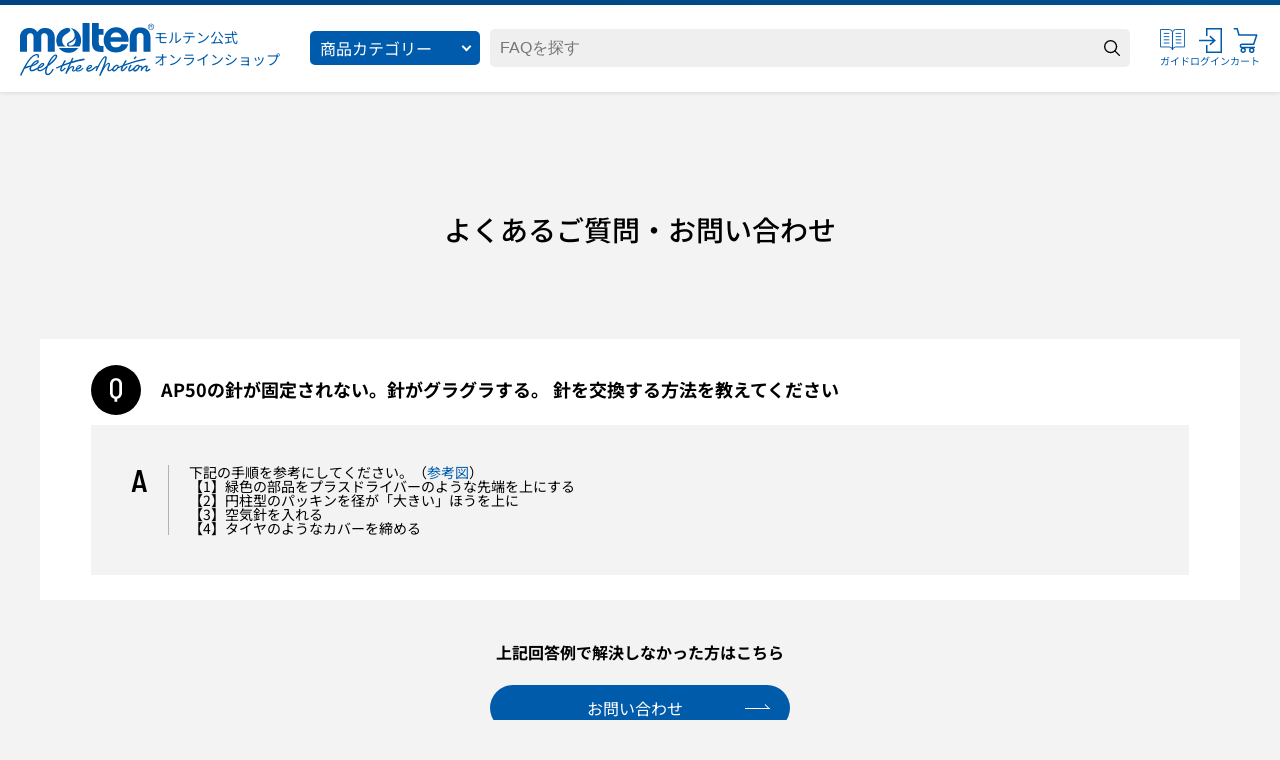

--- FILE ---
content_type: text/html; charset=utf-8
request_url: https://shop.moltensports.jp/blogs/faq/q0187
body_size: 52744
content:
<!DOCTYPE html>
<html lang="ja">
<head>
  
  <title>
  AP50の針が固定されないので針がグラグラする。 針を交換する方法を教えてください｜FAQ｜モルテン公式オンラインショップ
</title>

<meta charset="utf-8">
<meta http-equiv="X-UA-Compatible" content="IE=edge,chrome=1">
<meta name="viewport" content="width=device-width,initial-scale=1,maximum-scale=2">
<meta name="theme-color" content="#000000">
<meta
  name="description"
  content="下記の手順を参考にしてください。（参考図）【1】緑色の部品をプラスドライバーのような先端を上にする【2】円柱型のパッキンを径が「大きい」ほうを上に【3】空気針を入れる【4】タイヤのようなカバーを締める"
>
<meta name="facebook-domain-verification" content="roiah1wsdzehcow1g84zxpll1ucpej">



<link rel="canonical" href="https://shop.moltensports.jp/blogs/faq/q0187">
<link rel="icon" href="//shop.moltensports.jp/cdn/shop/t/92/assets/favicon.ico?v=128036763471653936001748382877" type="image/x-icon">

<!-- IE BROWSER SUPPORT -->
<script>
  if (window.document.documentMode) window.location.replace('/pages/browser-support');
</script>

<!-- SOCIAL OG SHARING -->

<meta property="og:site_name" content="モルテン公式オンラインショップ">
<meta property="og:url" content="https://shop.moltensports.jp/blogs/faq/q0187">
<meta property="og:title" content="AP50の針が固定されないので針がグラグラする。 針を交換する方法を教えてください｜FAQ｜モルテン公式オンラインショップ">
<meta property="og:type" content="article">
<meta property="og:description" content="下記の手順を参考にしてください。（参考図）【1】緑色の部品をプラスドライバーのような先端を上にする【2】円柱型のパッキンを径が「大きい」ほうを上に【3】空気針を入れる【4】タイヤのようなカバーを締める">


  <meta property="og:image" content="http://shop.moltensports.jp/cdn/shop/files/ec-default-ogimage_569a9227-5371-4483-940e-d796236fdc04.jpg?v=1732672583">
  <meta property="og:image:secure_url" content="https://shop.moltensports.jp/cdn/shop/files/ec-default-ogimage_569a9227-5371-4483-940e-d796236fdc04.jpg?v=1732672583&width=500">
  <meta property="og:image:width" content="1200">
  <meta property="og:image:height" content="628">

<meta name="twitter:card" content="summary_large_image">
<meta name="twitter:title" content="AP50の針が固定されないので針がグラグラする。 針を交換する方法を教えてください｜FAQ｜モルテン公式オンラインショップ">
<meta name="twitter:description" content="下記の手順を参考にしてください。（参考図）【1】緑色の部品をプラスドライバーのような先端を上にする【2】円柱型のパッキンを径が「大きい」ほうを上に【3】空気針を入れる【4】タイヤのようなカバーを締める">

<style>
  
  
  @font-face {
  font-family: "Noto Sans JP";
  font-weight: 400;
  font-style: normal;
  font-display: swap;
  src: url("//shop.moltensports.jp/cdn/fonts/noto_sans_japanese/notosansjapanese_n4.74a6927b879b930fdec4ab8bb6917103ae8bbca9.woff2") format("woff2"),
       url("//shop.moltensports.jp/cdn/fonts/noto_sans_japanese/notosansjapanese_n4.15630f5c60bcf9ed7de2df9484ab75ddd007c8e2.woff") format("woff");
}

  @font-face {
  font-family: "Noto Sans JP";
  font-weight: 500;
  font-style: normal;
  font-display: swap;
  src: url("//shop.moltensports.jp/cdn/fonts/noto_sans_japanese/notosansjapanese_n5.a1e978aad0e9144c0f0306d9ef6b2aa3e7a325ad.woff2") format("woff2"),
       url("//shop.moltensports.jp/cdn/fonts/noto_sans_japanese/notosansjapanese_n5.c4a324dae2ef31aa5d8845f82138a71765d32f37.woff") format("woff");
}

  @font-face {
  font-family: "Noto Sans JP";
  font-weight: 700;
  font-style: normal;
  font-display: swap;
  src: url("//shop.moltensports.jp/cdn/fonts/noto_sans_japanese/notosansjapanese_n7.1abda075dc6bf08053b865d23e5712ef6cfa899b.woff2") format("woff2"),
       url("//shop.moltensports.jp/cdn/fonts/noto_sans_japanese/notosansjapanese_n7.aa2be2df2112f4742b97ac4fa9dca5bb760e3ab4.woff") format("woff");
}

  @font-face {
  font-family: "Noto Sans JP";
  font-weight: 900;
  font-style: normal;
  font-display: swap;
  src: url("//shop.moltensports.jp/cdn/fonts/noto_sans_japanese/notosansjapanese_n9.6e5d29c504d2683cd604008ce36faf7e719890b5.woff2") format("woff2"),
       url("//shop.moltensports.jp/cdn/fonts/noto_sans_japanese/notosansjapanese_n9.886afd478bcffe64b47f949026177c0c057e67e4.woff") format("woff");
}

  
</style>

<style>
  @font-face {font-family: 'Barlow Semi Condensed';font-style: normal;font-weight: 400;font-display: swap;src: url(//shop.moltensports.jp/cdn/shop/t/92/assets/font_barlow_400.woff2?v=9396397760208375741748382877) format('woff2');unicode-range: U+0000-00FF, U+0131, U+0152-0153, U+02BB-02BC, U+02C6, U+02DA, U+02DC, U+2000-206F, U+2074, U+20AC, U+2122, U+2191, U+2193, U+2212, U+2215, U+FEFF, U+FFFD;}
  @font-face {font-family: 'Barlow Semi Condensed';font-style: normal;font-weight: 500;font-display: swap;src: url(//shop.moltensports.jp/cdn/shop/t/92/assets/font_barlow_500.woff2?v=180079404085432507411748382878) format('woff2');unicode-range: U+0000-00FF, U+0131, U+0152-0153, U+02BB-02BC, U+02C6, U+02DA, U+02DC, U+2000-206F, U+2074, U+20AC, U+2122, U+2191, U+2193, U+2212, U+2215, U+FEFF, U+FFFD;}
  @font-face {font-family: 'Barlow Semi Condensed';font-style: normal;font-weight: 600;font-display: swap;src: url(//shop.moltensports.jp/cdn/shop/t/92/assets/font_barlow_600.woff2?v=139617991804870813451748382879) format('woff2');unicode-range: U+0000-00FF, U+0131, U+0152-0153, U+02BB-02BC, U+02C6, U+02DA, U+02DC, U+2000-206F, U+2074, U+20AC, U+2122, U+2191, U+2193, U+2212, U+2215, U+FEFF, U+FFFD;}
  @font-face {font-family: 'Barlow Semi Condensed';font-style: normal;font-weight: 700;font-display: swap;src: url(//shop.moltensports.jp/cdn/shop/t/92/assets/font_barlow_700.woff2?v=2645360742202472521748382879) format('woff2');unicode-range: U+0000-00FF, U+0131, U+0152-0153, U+02BB-02BC, U+02C6, U+02DA, U+02DC, U+2000-206F, U+2074, U+20AC, U+2122, U+2191, U+2193, U+2212, U+2215, U+FEFF, U+FFFD;}

  * { padding: 0;  margin: 0;  box-sizing:border-box;  list-style:none; font-style: unset;  }

  :root {
    font-size: 10px;
    --blue1:#005BAC;
    --blue2:#005b9d;
    --blue3:#004380;
    --color:#E3E3E3;
    --color:#efefef;
    --color:#999;
    --color:#666666;
    --color:#919191;
    --white: #fff;
    --black: #000;
  }
</style>

<!-- GLOBAL CSS -->
<link
  rel="preload"
  href="//shop.moltensports.jp/cdn/shop/t/92/assets/css_global.css?v=92651282768139770171765176241"
  as="style"
  media="screen"
  onload="this.media='all'; this.rel='stylesheet';"
>
<script defer src="//shop.moltensports.jp/cdn/shop/t/92/assets/js_global.js?v=67652401500141207661748382969"></script>

<!-- Google Tag Manager -->
<script>
  (function (w, d, s, l, i) {
    w[l] = w[l] || [];
    w[l].push({ 'gtm.start': new Date().getTime(), event: 'gtm.js' });
    var f = d.getElementsByTagName(s)[0],
      j = d.createElement(s),
      dl = l != 'dataLayer' ? '&l=' + l : '';
    j.async = true;
    j.src = 'https://www.googletagmanager.com/gtm.js?id=' + i + dl;
    f.parentNode.insertBefore(j, f);
  })(window, document, 'script', 'dataLayer', 'GTM-WR6FL5C');
</script>
<!-- End Google Tag Manager -->


<script>
  if (!window.afblpcvLpConf) {
    window.afblpcvLpConf = [];
  }
  window.afblpcvLpConf.push({
    siteId: "79c7f364"
  });
  window.afblpcvLinkConf = {
    siteId: "79c7f364",
    mode: "all"
  };
</script>
<script src="https://t.afi-b.com/jslib/lpcv.js?cid=79c7f364&pid=E16398Q" async="async"></script>




  <script>window.performance && window.performance.mark && window.performance.mark('shopify.content_for_header.start');</script><meta name="google-site-verification" content="cWHRZbzolR354UNStYUHvonTZL-F3whl7loD04Zu-jg">
<meta id="shopify-digital-wallet" name="shopify-digital-wallet" content="/59311947970/digital_wallets/dialog">
<meta name="shopify-checkout-api-token" content="12bf691b5103688dadb0f3247a5e1ef2">
<link rel="alternate" type="application/atom+xml" title="Feed" href="/blogs/faq.atom" />
<script async="async" src="/checkouts/internal/preloads.js?locale=ja-JP"></script>
<link rel="preconnect" href="https://shop.app" crossorigin="anonymous">
<script async="async" src="https://shop.app/checkouts/internal/preloads.js?locale=ja-JP&shop_id=59311947970" crossorigin="anonymous"></script>
<script id="shopify-features" type="application/json">{"accessToken":"12bf691b5103688dadb0f3247a5e1ef2","betas":["rich-media-storefront-analytics"],"domain":"shop.moltensports.jp","predictiveSearch":false,"shopId":59311947970,"locale":"ja"}</script>
<script>var Shopify = Shopify || {};
Shopify.shop = "shop-moltensports-jp.myshopify.com";
Shopify.locale = "ja";
Shopify.currency = {"active":"JPY","rate":"1.0"};
Shopify.country = "JP";
Shopify.theme = {"name":"molten","id":179277005118,"schema_name":"Molten Theme","schema_version":"2.0.5","theme_store_id":null,"role":"main"};
Shopify.theme.handle = "null";
Shopify.theme.style = {"id":null,"handle":null};
Shopify.cdnHost = "shop.moltensports.jp/cdn";
Shopify.routes = Shopify.routes || {};
Shopify.routes.root = "/";</script>
<script type="module">!function(o){(o.Shopify=o.Shopify||{}).modules=!0}(window);</script>
<script>!function(o){function n(){var o=[];function n(){o.push(Array.prototype.slice.apply(arguments))}return n.q=o,n}var t=o.Shopify=o.Shopify||{};t.loadFeatures=n(),t.autoloadFeatures=n()}(window);</script>
<script>
  window.ShopifyPay = window.ShopifyPay || {};
  window.ShopifyPay.apiHost = "shop.app\/pay";
  window.ShopifyPay.redirectState = null;
</script>
<script id="shop-js-analytics" type="application/json">{"pageType":"article"}</script>
<script defer="defer" async type="module" src="//shop.moltensports.jp/cdn/shopifycloud/shop-js/modules/v2/client.init-shop-cart-sync_0MstufBG.ja.esm.js"></script>
<script defer="defer" async type="module" src="//shop.moltensports.jp/cdn/shopifycloud/shop-js/modules/v2/chunk.common_jll-23Z1.esm.js"></script>
<script defer="defer" async type="module" src="//shop.moltensports.jp/cdn/shopifycloud/shop-js/modules/v2/chunk.modal_HXih6-AF.esm.js"></script>
<script type="module">
  await import("//shop.moltensports.jp/cdn/shopifycloud/shop-js/modules/v2/client.init-shop-cart-sync_0MstufBG.ja.esm.js");
await import("//shop.moltensports.jp/cdn/shopifycloud/shop-js/modules/v2/chunk.common_jll-23Z1.esm.js");
await import("//shop.moltensports.jp/cdn/shopifycloud/shop-js/modules/v2/chunk.modal_HXih6-AF.esm.js");

  window.Shopify.SignInWithShop?.initShopCartSync?.({"fedCMEnabled":true,"windoidEnabled":true});

</script>
<script>
  window.Shopify = window.Shopify || {};
  if (!window.Shopify.featureAssets) window.Shopify.featureAssets = {};
  window.Shopify.featureAssets['shop-js'] = {"shop-cart-sync":["modules/v2/client.shop-cart-sync_DN7iwvRY.ja.esm.js","modules/v2/chunk.common_jll-23Z1.esm.js","modules/v2/chunk.modal_HXih6-AF.esm.js"],"init-fed-cm":["modules/v2/client.init-fed-cm_DmZOWWut.ja.esm.js","modules/v2/chunk.common_jll-23Z1.esm.js","modules/v2/chunk.modal_HXih6-AF.esm.js"],"shop-cash-offers":["modules/v2/client.shop-cash-offers_HFfvn_Gz.ja.esm.js","modules/v2/chunk.common_jll-23Z1.esm.js","modules/v2/chunk.modal_HXih6-AF.esm.js"],"shop-login-button":["modules/v2/client.shop-login-button_BVN3pvk0.ja.esm.js","modules/v2/chunk.common_jll-23Z1.esm.js","modules/v2/chunk.modal_HXih6-AF.esm.js"],"pay-button":["modules/v2/client.pay-button_CyS_4GVi.ja.esm.js","modules/v2/chunk.common_jll-23Z1.esm.js","modules/v2/chunk.modal_HXih6-AF.esm.js"],"shop-button":["modules/v2/client.shop-button_zh22db91.ja.esm.js","modules/v2/chunk.common_jll-23Z1.esm.js","modules/v2/chunk.modal_HXih6-AF.esm.js"],"avatar":["modules/v2/client.avatar_BTnouDA3.ja.esm.js"],"init-windoid":["modules/v2/client.init-windoid_BlVJIuJ5.ja.esm.js","modules/v2/chunk.common_jll-23Z1.esm.js","modules/v2/chunk.modal_HXih6-AF.esm.js"],"init-shop-for-new-customer-accounts":["modules/v2/client.init-shop-for-new-customer-accounts_BqzwtUK7.ja.esm.js","modules/v2/client.shop-login-button_BVN3pvk0.ja.esm.js","modules/v2/chunk.common_jll-23Z1.esm.js","modules/v2/chunk.modal_HXih6-AF.esm.js"],"init-shop-email-lookup-coordinator":["modules/v2/client.init-shop-email-lookup-coordinator_DKDv3hKi.ja.esm.js","modules/v2/chunk.common_jll-23Z1.esm.js","modules/v2/chunk.modal_HXih6-AF.esm.js"],"init-shop-cart-sync":["modules/v2/client.init-shop-cart-sync_0MstufBG.ja.esm.js","modules/v2/chunk.common_jll-23Z1.esm.js","modules/v2/chunk.modal_HXih6-AF.esm.js"],"shop-toast-manager":["modules/v2/client.shop-toast-manager_BkVvTGW3.ja.esm.js","modules/v2/chunk.common_jll-23Z1.esm.js","modules/v2/chunk.modal_HXih6-AF.esm.js"],"init-customer-accounts":["modules/v2/client.init-customer-accounts_CZbUHFPX.ja.esm.js","modules/v2/client.shop-login-button_BVN3pvk0.ja.esm.js","modules/v2/chunk.common_jll-23Z1.esm.js","modules/v2/chunk.modal_HXih6-AF.esm.js"],"init-customer-accounts-sign-up":["modules/v2/client.init-customer-accounts-sign-up_C0QA8nCd.ja.esm.js","modules/v2/client.shop-login-button_BVN3pvk0.ja.esm.js","modules/v2/chunk.common_jll-23Z1.esm.js","modules/v2/chunk.modal_HXih6-AF.esm.js"],"shop-follow-button":["modules/v2/client.shop-follow-button_CSkbpFfm.ja.esm.js","modules/v2/chunk.common_jll-23Z1.esm.js","modules/v2/chunk.modal_HXih6-AF.esm.js"],"checkout-modal":["modules/v2/client.checkout-modal_rYdHFJTE.ja.esm.js","modules/v2/chunk.common_jll-23Z1.esm.js","modules/v2/chunk.modal_HXih6-AF.esm.js"],"shop-login":["modules/v2/client.shop-login_DeXIozZF.ja.esm.js","modules/v2/chunk.common_jll-23Z1.esm.js","modules/v2/chunk.modal_HXih6-AF.esm.js"],"lead-capture":["modules/v2/client.lead-capture_DGEoeVgo.ja.esm.js","modules/v2/chunk.common_jll-23Z1.esm.js","modules/v2/chunk.modal_HXih6-AF.esm.js"],"payment-terms":["modules/v2/client.payment-terms_BXPcfuME.ja.esm.js","modules/v2/chunk.common_jll-23Z1.esm.js","modules/v2/chunk.modal_HXih6-AF.esm.js"]};
</script>
<script>(function() {
  var isLoaded = false;
  function asyncLoad() {
    if (isLoaded) return;
    isLoaded = true;
    var urls = ["https:\/\/cdn.ordersify.com\/sdk\/v2\/ordersify-shopify.min.js?shop=shop-moltensports-jp.myshopify.com"];
    for (var i = 0; i < urls.length; i++) {
      var s = document.createElement('script');
      s.type = 'text/javascript';
      s.async = true;
      s.src = urls[i];
      var x = document.getElementsByTagName('script')[0];
      x.parentNode.insertBefore(s, x);
    }
  };
  if(window.attachEvent) {
    window.attachEvent('onload', asyncLoad);
  } else {
    window.addEventListener('load', asyncLoad, false);
  }
})();</script>
<script id="__st">var __st={"a":59311947970,"offset":32400,"reqid":"347d8e3a-4489-47ee-b69f-cc0715c487ea-1769272635","pageurl":"shop.moltensports.jp\/blogs\/faq\/q0187","s":"articles-559289729218","u":"5a45e80e8991","p":"article","rtyp":"article","rid":559289729218};</script>
<script>window.ShopifyPaypalV4VisibilityTracking = true;</script>
<script id="form-persister">!function(){'use strict';const t='contact',e='new_comment',n=[[t,t],['blogs',e],['comments',e],[t,'customer']],o='password',r='form_key',c=['recaptcha-v3-token','g-recaptcha-response','h-captcha-response',o],s=()=>{try{return window.sessionStorage}catch{return}},i='__shopify_v',u=t=>t.elements[r],a=function(){const t=[...n].map((([t,e])=>`form[action*='/${t}']:not([data-nocaptcha='true']) input[name='form_type'][value='${e}']`)).join(',');var e;return e=t,()=>e?[...document.querySelectorAll(e)].map((t=>t.form)):[]}();function m(t){const e=u(t);a().includes(t)&&(!e||!e.value)&&function(t){try{if(!s())return;!function(t){const e=s();if(!e)return;const n=u(t);if(!n)return;const o=n.value;o&&e.removeItem(o)}(t);const e=Array.from(Array(32),(()=>Math.random().toString(36)[2])).join('');!function(t,e){u(t)||t.append(Object.assign(document.createElement('input'),{type:'hidden',name:r})),t.elements[r].value=e}(t,e),function(t,e){const n=s();if(!n)return;const r=[...t.querySelectorAll(`input[type='${o}']`)].map((({name:t})=>t)),u=[...c,...r],a={};for(const[o,c]of new FormData(t).entries())u.includes(o)||(a[o]=c);n.setItem(e,JSON.stringify({[i]:1,action:t.action,data:a}))}(t,e)}catch(e){console.error('failed to persist form',e)}}(t)}const f=t=>{if('true'===t.dataset.persistBound)return;const e=function(t,e){const n=function(t){return'function'==typeof t.submit?t.submit:HTMLFormElement.prototype.submit}(t).bind(t);return function(){let t;return()=>{t||(t=!0,(()=>{try{e(),n()}catch(t){(t=>{console.error('form submit failed',t)})(t)}})(),setTimeout((()=>t=!1),250))}}()}(t,(()=>{m(t)}));!function(t,e){if('function'==typeof t.submit&&'function'==typeof e)try{t.submit=e}catch{}}(t,e),t.addEventListener('submit',(t=>{t.preventDefault(),e()})),t.dataset.persistBound='true'};!function(){function t(t){const e=(t=>{const e=t.target;return e instanceof HTMLFormElement?e:e&&e.form})(t);e&&m(e)}document.addEventListener('submit',t),document.addEventListener('DOMContentLoaded',(()=>{const e=a();for(const t of e)f(t);var n;n=document.body,new window.MutationObserver((t=>{for(const e of t)if('childList'===e.type&&e.addedNodes.length)for(const t of e.addedNodes)1===t.nodeType&&'FORM'===t.tagName&&a().includes(t)&&f(t)})).observe(n,{childList:!0,subtree:!0,attributes:!1}),document.removeEventListener('submit',t)}))}()}();</script>
<script integrity="sha256-4kQ18oKyAcykRKYeNunJcIwy7WH5gtpwJnB7kiuLZ1E=" data-source-attribution="shopify.loadfeatures" defer="defer" src="//shop.moltensports.jp/cdn/shopifycloud/storefront/assets/storefront/load_feature-a0a9edcb.js" crossorigin="anonymous"></script>
<script crossorigin="anonymous" defer="defer" src="//shop.moltensports.jp/cdn/shopifycloud/storefront/assets/shopify_pay/storefront-65b4c6d7.js?v=20250812"></script>
<script data-source-attribution="shopify.dynamic_checkout.dynamic.init">var Shopify=Shopify||{};Shopify.PaymentButton=Shopify.PaymentButton||{isStorefrontPortableWallets:!0,init:function(){window.Shopify.PaymentButton.init=function(){};var t=document.createElement("script");t.src="https://shop.moltensports.jp/cdn/shopifycloud/portable-wallets/latest/portable-wallets.ja.js",t.type="module",document.head.appendChild(t)}};
</script>
<script data-source-attribution="shopify.dynamic_checkout.buyer_consent">
  function portableWalletsHideBuyerConsent(e){var t=document.getElementById("shopify-buyer-consent"),n=document.getElementById("shopify-subscription-policy-button");t&&n&&(t.classList.add("hidden"),t.setAttribute("aria-hidden","true"),n.removeEventListener("click",e))}function portableWalletsShowBuyerConsent(e){var t=document.getElementById("shopify-buyer-consent"),n=document.getElementById("shopify-subscription-policy-button");t&&n&&(t.classList.remove("hidden"),t.removeAttribute("aria-hidden"),n.addEventListener("click",e))}window.Shopify?.PaymentButton&&(window.Shopify.PaymentButton.hideBuyerConsent=portableWalletsHideBuyerConsent,window.Shopify.PaymentButton.showBuyerConsent=portableWalletsShowBuyerConsent);
</script>
<script data-source-attribution="shopify.dynamic_checkout.cart.bootstrap">document.addEventListener("DOMContentLoaded",(function(){function t(){return document.querySelector("shopify-accelerated-checkout-cart, shopify-accelerated-checkout")}if(t())Shopify.PaymentButton.init();else{new MutationObserver((function(e,n){t()&&(Shopify.PaymentButton.init(),n.disconnect())})).observe(document.body,{childList:!0,subtree:!0})}}));
</script>
<link id="shopify-accelerated-checkout-styles" rel="stylesheet" media="screen" href="https://shop.moltensports.jp/cdn/shopifycloud/portable-wallets/latest/accelerated-checkout-backwards-compat.css" crossorigin="anonymous">
<style id="shopify-accelerated-checkout-cart">
        #shopify-buyer-consent {
  margin-top: 1em;
  display: inline-block;
  width: 100%;
}

#shopify-buyer-consent.hidden {
  display: none;
}

#shopify-subscription-policy-button {
  background: none;
  border: none;
  padding: 0;
  text-decoration: underline;
  font-size: inherit;
  cursor: pointer;
}

#shopify-subscription-policy-button::before {
  box-shadow: none;
}

      </style>

<script>window.performance && window.performance.mark && window.performance.mark('shopify.content_for_header.end');</script>  
  
  <link rel="stylesheet" href="//shop.moltensports.jp/cdn/shop/t/92/assets/css_paginate.css?v=111603181540343972631748382861" media="print" onload="this.media='all'">
  <link rel="stylesheet" href="//shop.moltensports.jp/cdn/shop/t/92/assets/css_faq.css?v=64872463173479877391748382853" media="screen" onload="this.media='all'">

  <script defer src='//shop.moltensports.jp/cdn/shop/t/92/assets/js_faq.js?v=30425943445893186781748382969'></script>   
 <!-- BEGIN app block: shopify://apps/microsoft-clarity/blocks/clarity_js/31c3d126-8116-4b4a-8ba1-baeda7c4aeea -->
<script type="text/javascript">
  (function (c, l, a, r, i, t, y) {
    c[a] = c[a] || function () { (c[a].q = c[a].q || []).push(arguments); };
    t = l.createElement(r); t.async = 1; t.src = "https://www.clarity.ms/tag/" + i + "?ref=shopify";
    y = l.getElementsByTagName(r)[0]; y.parentNode.insertBefore(t, y);

    c.Shopify.loadFeatures([{ name: "consent-tracking-api", version: "0.1" }], error => {
      if (error) {
        console.error("Error loading Shopify features:", error);
        return;
      }

      c[a]('consentv2', {
        ad_Storage: c.Shopify.customerPrivacy.marketingAllowed() ? "granted" : "denied",
        analytics_Storage: c.Shopify.customerPrivacy.analyticsProcessingAllowed() ? "granted" : "denied",
      });
    });

    l.addEventListener("visitorConsentCollected", function (e) {
      c[a]('consentv2', {
        ad_Storage: e.detail.marketingAllowed ? "granted" : "denied",
        analytics_Storage: e.detail.analyticsAllowed ? "granted" : "denied",
      });
    });
  })(window, document, "clarity", "script", "tej2fjtlmx");
</script>



<!-- END app block --><!-- BEGIN app block: shopify://apps/helium-customer-fields/blocks/app-embed/bab58598-3e6a-4377-aaaa-97189b15f131 -->







































<script>
  if ('CF' in window) {
    window.CF.appEmbedEnabled = true;
  } else {
    window.CF = {
      appEmbedEnabled: true,
    };
  }

  window.CF.editAccountFormId = "";
  window.CF.registrationFormId = "";
</script>

<!-- BEGIN app snippet: patch-registration-links -->







































<script>
  function patchRegistrationLinks() {
    const PATCHABLE_LINKS_SELECTOR = 'a[href*="/account/register"]';

    const search = new URLSearchParams(window.location.search);
    const checkoutUrl = search.get('checkout_url');
    const returnUrl = search.get('return_url');

    const redirectUrl = checkoutUrl || returnUrl;
    if (!redirectUrl) return;

    const registrationLinks = Array.from(document.querySelectorAll(PATCHABLE_LINKS_SELECTOR));
    registrationLinks.forEach(link => {
      const url = new URL(link.href);

      url.searchParams.set('return_url', redirectUrl);

      link.href = url.href;
    });
  }

  if (['complete', 'interactive', 'loaded'].includes(document.readyState)) {
    patchRegistrationLinks();
  } else {
    document.addEventListener('DOMContentLoaded', () => patchRegistrationLinks());
  }
</script><!-- END app snippet -->
<!-- BEGIN app snippet: patch-login-grecaptcha-conflict -->







































<script>
  // Fixes a problem where both grecaptcha and hcaptcha response fields are included in the /account/login form submission
  // resulting in a 404 on the /challenge page.
  // This is caused by our triggerShopifyRecaptchaLoad function in initialize-forms.liquid.ejs
  // The fix itself just removes the unnecessary g-recaptcha-response input

  function patchLoginGrecaptchaConflict() {
    Array.from(document.querySelectorAll('form')).forEach(form => {
      form.addEventListener('submit', e => {
        const grecaptchaResponse = form.querySelector('[name="g-recaptcha-response"]');
        const hcaptchaResponse = form.querySelector('[name="h-captcha-response"]');

        if (grecaptchaResponse && hcaptchaResponse) {
          // Can't use both. Only keep hcaptcha response field.
          grecaptchaResponse.parentElement.removeChild(grecaptchaResponse);
        }
      })
    })
  }

  if (['complete', 'interactive', 'loaded'].includes(document.readyState)) {
    patchLoginGrecaptchaConflict();
  } else {
    document.addEventListener('DOMContentLoaded', () => patchLoginGrecaptchaConflict());
  }
</script><!-- END app snippet -->
<!-- BEGIN app snippet: embed-data -->





















































<script>
  window.CF.version = "5.2.1";
  window.CF.environment = 
  {
  
  "domain": "shop-moltensports-jp.myshopify.com",
  "baseApiUrl": "https:\/\/app.customerfields.com",
  "captchaSiteKey": "6LfC0BgeAAAAAPZcwvhQTIGXSYRJWOW3XbNkv03s",
  "captchaEnabled": false,
  "proxyPath": "\/tools\/customr",
  "countries": [{"name":"Afghanistan","code":"AF"},{"name":"Åland Islands","code":"AX"},{"name":"Albania","code":"AL"},{"name":"Algeria","code":"DZ"},{"name":"Andorra","code":"AD"},{"name":"Angola","code":"AO"},{"name":"Anguilla","code":"AI"},{"name":"Antigua \u0026 Barbuda","code":"AG"},{"name":"Argentina","code":"AR","provinces":[{"name":"Buenos Aires Province","code":"B"},{"name":"Catamarca","code":"K"},{"name":"Chaco","code":"H"},{"name":"Chubut","code":"U"},{"name":"Buenos Aires (Autonomous City)","code":"C"},{"name":"Córdoba","code":"X"},{"name":"Corrientes","code":"W"},{"name":"Entre Ríos","code":"E"},{"name":"Formosa","code":"P"},{"name":"Jujuy","code":"Y"},{"name":"La Pampa","code":"L"},{"name":"La Rioja","code":"F"},{"name":"Mendoza","code":"M"},{"name":"Misiones","code":"N"},{"name":"Neuquén","code":"Q"},{"name":"Río Negro","code":"R"},{"name":"Salta","code":"A"},{"name":"San Juan","code":"J"},{"name":"San Luis","code":"D"},{"name":"Santa Cruz","code":"Z"},{"name":"Santa Fe","code":"S"},{"name":"Santiago del Estero","code":"G"},{"name":"Tierra del Fuego","code":"V"},{"name":"Tucumán","code":"T"}]},{"name":"Armenia","code":"AM"},{"name":"Aruba","code":"AW"},{"name":"Ascension Island","code":"AC"},{"name":"Australia","code":"AU","provinces":[{"name":"Australian Capital Territory","code":"ACT"},{"name":"New South Wales","code":"NSW"},{"name":"Northern Territory","code":"NT"},{"name":"Queensland","code":"QLD"},{"name":"South Australia","code":"SA"},{"name":"Tasmania","code":"TAS"},{"name":"Victoria","code":"VIC"},{"name":"Western Australia","code":"WA"}]},{"name":"Austria","code":"AT"},{"name":"Azerbaijan","code":"AZ"},{"name":"Bahamas","code":"BS"},{"name":"Bahrain","code":"BH"},{"name":"Bangladesh","code":"BD"},{"name":"Barbados","code":"BB"},{"name":"Belarus","code":"BY"},{"name":"Belgium","code":"BE"},{"name":"Belize","code":"BZ"},{"name":"Benin","code":"BJ"},{"name":"Bermuda","code":"BM"},{"name":"Bhutan","code":"BT"},{"name":"Bolivia","code":"BO"},{"name":"Bosnia \u0026 Herzegovina","code":"BA"},{"name":"Botswana","code":"BW"},{"name":"Brazil","code":"BR","provinces":[{"name":"Acre","code":"AC"},{"name":"Alagoas","code":"AL"},{"name":"Amapá","code":"AP"},{"name":"Amazonas","code":"AM"},{"name":"Bahia","code":"BA"},{"name":"Ceará","code":"CE"},{"name":"Federal District","code":"DF"},{"name":"Espírito Santo","code":"ES"},{"name":"Goiás","code":"GO"},{"name":"Maranhão","code":"MA"},{"name":"Mato Grosso","code":"MT"},{"name":"Mato Grosso do Sul","code":"MS"},{"name":"Minas Gerais","code":"MG"},{"name":"Pará","code":"PA"},{"name":"Paraíba","code":"PB"},{"name":"Paraná","code":"PR"},{"name":"Pernambuco","code":"PE"},{"name":"Piauí","code":"PI"},{"name":"Rio Grande do Norte","code":"RN"},{"name":"Rio Grande do Sul","code":"RS"},{"name":"Rio de Janeiro","code":"RJ"},{"name":"Rondônia","code":"RO"},{"name":"Roraima","code":"RR"},{"name":"Santa Catarina","code":"SC"},{"name":"São Paulo","code":"SP"},{"name":"Sergipe","code":"SE"},{"name":"Tocantins","code":"TO"}]},{"name":"British Indian Ocean Territory","code":"IO"},{"name":"British Virgin Islands","code":"VG"},{"name":"Brunei","code":"BN"},{"name":"Bulgaria","code":"BG"},{"name":"Burkina Faso","code":"BF"},{"name":"Burundi","code":"BI"},{"name":"Cambodia","code":"KH"},{"name":"Cameroon","code":"CM"},{"name":"Canada","code":"CA","provinces":[{"name":"Alberta","code":"AB"},{"name":"British Columbia","code":"BC"},{"name":"Manitoba","code":"MB"},{"name":"New Brunswick","code":"NB"},{"name":"Newfoundland and Labrador","code":"NL"},{"name":"Northwest Territories","code":"NT"},{"name":"Nova Scotia","code":"NS"},{"name":"Nunavut","code":"NU"},{"name":"Ontario","code":"ON"},{"name":"Prince Edward Island","code":"PE"},{"name":"Quebec","code":"QC"},{"name":"Saskatchewan","code":"SK"},{"name":"Yukon","code":"YT"}]},{"name":"Cape Verde","code":"CV"},{"name":"Caribbean Netherlands","code":"BQ"},{"name":"Cayman Islands","code":"KY"},{"name":"Central African Republic","code":"CF"},{"name":"Chad","code":"TD"},{"name":"Chile","code":"CL","provinces":[{"name":"Arica y Parinacota","code":"AP"},{"name":"Tarapacá","code":"TA"},{"name":"Antofagasta","code":"AN"},{"name":"Atacama","code":"AT"},{"name":"Coquimbo","code":"CO"},{"name":"Valparaíso","code":"VS"},{"name":"Santiago Metropolitan","code":"RM"},{"name":"Libertador General Bernardo O’Higgins","code":"LI"},{"name":"Maule","code":"ML"},{"name":"Ñuble","code":"NB"},{"name":"Bío Bío","code":"BI"},{"name":"Araucanía","code":"AR"},{"name":"Los Ríos","code":"LR"},{"name":"Los Lagos","code":"LL"},{"name":"Aysén","code":"AI"},{"name":"Magallanes Region","code":"MA"}]},{"name":"China","code":"CN","provinces":[{"name":"Anhui","code":"AH"},{"name":"Beijing","code":"BJ"},{"name":"Chongqing","code":"CQ"},{"name":"Fujian","code":"FJ"},{"name":"Gansu","code":"GS"},{"name":"Guangdong","code":"GD"},{"name":"Guangxi","code":"GX"},{"name":"Guizhou","code":"GZ"},{"name":"Hainan","code":"HI"},{"name":"Hebei","code":"HE"},{"name":"Heilongjiang","code":"HL"},{"name":"Henan","code":"HA"},{"name":"Hubei","code":"HB"},{"name":"Hunan","code":"HN"},{"name":"Inner Mongolia","code":"NM"},{"name":"Jiangsu","code":"JS"},{"name":"Jiangxi","code":"JX"},{"name":"Jilin","code":"JL"},{"name":"Liaoning","code":"LN"},{"name":"Ningxia","code":"NX"},{"name":"Qinghai","code":"QH"},{"name":"Shaanxi","code":"SN"},{"name":"Shandong","code":"SD"},{"name":"Shanghai","code":"SH"},{"name":"Shanxi","code":"SX"},{"name":"Sichuan","code":"SC"},{"name":"Tianjin","code":"TJ"},{"name":"Xinjiang","code":"XJ"},{"name":"Tibet","code":"YZ"},{"name":"Yunnan","code":"YN"},{"name":"Zhejiang","code":"ZJ"}]},{"name":"Christmas Island","code":"CX"},{"name":"Cocos (Keeling) Islands","code":"CC"},{"name":"Colombia","code":"CO","provinces":[{"name":"Capital District","code":"DC"},{"name":"Amazonas","code":"AMA"},{"name":"Antioquia","code":"ANT"},{"name":"Arauca","code":"ARA"},{"name":"Atlántico","code":"ATL"},{"name":"Bolívar","code":"BOL"},{"name":"Boyacá","code":"BOY"},{"name":"Caldas","code":"CAL"},{"name":"Caquetá","code":"CAQ"},{"name":"Casanare","code":"CAS"},{"name":"Cauca","code":"CAU"},{"name":"Cesar","code":"CES"},{"name":"Chocó","code":"CHO"},{"name":"Córdoba","code":"COR"},{"name":"Cundinamarca","code":"CUN"},{"name":"Guainía","code":"GUA"},{"name":"Guaviare","code":"GUV"},{"name":"Huila","code":"HUI"},{"name":"La Guajira","code":"LAG"},{"name":"Magdalena","code":"MAG"},{"name":"Meta","code":"MET"},{"name":"Nariño","code":"NAR"},{"name":"Norte de Santander","code":"NSA"},{"name":"Putumayo","code":"PUT"},{"name":"Quindío","code":"QUI"},{"name":"Risaralda","code":"RIS"},{"name":"San Andrés \u0026 Providencia","code":"SAP"},{"name":"Santander","code":"SAN"},{"name":"Sucre","code":"SUC"},{"name":"Tolima","code":"TOL"},{"name":"Valle del Cauca","code":"VAC"},{"name":"Vaupés","code":"VAU"},{"name":"Vichada","code":"VID"}]},{"name":"Comoros","code":"KM"},{"name":"Congo - Brazzaville","code":"CG"},{"name":"Congo - Kinshasa","code":"CD"},{"name":"Cook Islands","code":"CK"},{"name":"Costa Rica","code":"CR","provinces":[{"name":"Alajuela","code":"CR-A"},{"name":"Cartago","code":"CR-C"},{"name":"Guanacaste","code":"CR-G"},{"name":"Heredia","code":"CR-H"},{"name":"Limón","code":"CR-L"},{"name":"Puntarenas","code":"CR-P"},{"name":"San José","code":"CR-SJ"}]},{"name":"Croatia","code":"HR"},{"name":"Curaçao","code":"CW"},{"name":"Cyprus","code":"CY"},{"name":"Czechia","code":"CZ"},{"name":"Côte d’Ivoire","code":"CI"},{"name":"Denmark","code":"DK"},{"name":"Djibouti","code":"DJ"},{"name":"Dominica","code":"DM"},{"name":"Dominican Republic","code":"DO"},{"name":"Ecuador","code":"EC"},{"name":"Egypt","code":"EG","provinces":[{"name":"6th of October","code":"SU"},{"name":"Al Sharqia","code":"SHR"},{"name":"Alexandria","code":"ALX"},{"name":"Aswan","code":"ASN"},{"name":"Asyut","code":"AST"},{"name":"Beheira","code":"BH"},{"name":"Beni Suef","code":"BNS"},{"name":"Cairo","code":"C"},{"name":"Dakahlia","code":"DK"},{"name":"Damietta","code":"DT"},{"name":"Faiyum","code":"FYM"},{"name":"Gharbia","code":"GH"},{"name":"Giza","code":"GZ"},{"name":"Helwan","code":"HU"},{"name":"Ismailia","code":"IS"},{"name":"Kafr el-Sheikh","code":"KFS"},{"name":"Luxor","code":"LX"},{"name":"Matrouh","code":"MT"},{"name":"Minya","code":"MN"},{"name":"Monufia","code":"MNF"},{"name":"New Valley","code":"WAD"},{"name":"North Sinai","code":"SIN"},{"name":"Port Said","code":"PTS"},{"name":"Qalyubia","code":"KB"},{"name":"Qena","code":"KN"},{"name":"Red Sea","code":"BA"},{"name":"Sohag","code":"SHG"},{"name":"South Sinai","code":"JS"},{"name":"Suez","code":"SUZ"}]},{"name":"El Salvador","code":"SV","provinces":[{"name":"Ahuachapán","code":"SV-AH"},{"name":"Cabañas","code":"SV-CA"},{"name":"Chalatenango","code":"SV-CH"},{"name":"Cuscatlán","code":"SV-CU"},{"name":"La Libertad","code":"SV-LI"},{"name":"La Paz","code":"SV-PA"},{"name":"La Unión","code":"SV-UN"},{"name":"Morazán","code":"SV-MO"},{"name":"San Miguel","code":"SV-SM"},{"name":"San Salvador","code":"SV-SS"},{"name":"San Vicente","code":"SV-SV"},{"name":"Santa Ana","code":"SV-SA"},{"name":"Sonsonate","code":"SV-SO"},{"name":"Usulután","code":"SV-US"}]},{"name":"Equatorial Guinea","code":"GQ"},{"name":"Eritrea","code":"ER"},{"name":"Estonia","code":"EE"},{"name":"Eswatini","code":"SZ"},{"name":"Ethiopia","code":"ET"},{"name":"Falkland Islands","code":"FK"},{"name":"Faroe Islands","code":"FO"},{"name":"Fiji","code":"FJ"},{"name":"Finland","code":"FI"},{"name":"France","code":"FR"},{"name":"French Guiana","code":"GF"},{"name":"French Polynesia","code":"PF"},{"name":"French Southern Territories","code":"TF"},{"name":"Gabon","code":"GA"},{"name":"Gambia","code":"GM"},{"name":"Georgia","code":"GE"},{"name":"Germany","code":"DE"},{"name":"Ghana","code":"GH"},{"name":"Gibraltar","code":"GI"},{"name":"Greece","code":"GR"},{"name":"Greenland","code":"GL"},{"name":"Grenada","code":"GD"},{"name":"Guadeloupe","code":"GP"},{"name":"Guatemala","code":"GT","provinces":[{"name":"Alta Verapaz","code":"AVE"},{"name":"Baja Verapaz","code":"BVE"},{"name":"Chimaltenango","code":"CMT"},{"name":"Chiquimula","code":"CQM"},{"name":"El Progreso","code":"EPR"},{"name":"Escuintla","code":"ESC"},{"name":"Guatemala","code":"GUA"},{"name":"Huehuetenango","code":"HUE"},{"name":"Izabal","code":"IZA"},{"name":"Jalapa","code":"JAL"},{"name":"Jutiapa","code":"JUT"},{"name":"Petén","code":"PET"},{"name":"Quetzaltenango","code":"QUE"},{"name":"Quiché","code":"QUI"},{"name":"Retalhuleu","code":"RET"},{"name":"Sacatepéquez","code":"SAC"},{"name":"San Marcos","code":"SMA"},{"name":"Santa Rosa","code":"SRO"},{"name":"Sololá","code":"SOL"},{"name":"Suchitepéquez","code":"SUC"},{"name":"Totonicapán","code":"TOT"},{"name":"Zacapa","code":"ZAC"}]},{"name":"Guernsey","code":"GG"},{"name":"Guinea","code":"GN"},{"name":"Guinea-Bissau","code":"GW"},{"name":"Guyana","code":"GY"},{"name":"Haiti","code":"HT"},{"name":"Honduras","code":"HN"},{"name":"Hong Kong SAR","code":"HK","provinces":[{"name":"Hong Kong Island","code":"HK"},{"name":"Kowloon","code":"KL"},{"name":"New Territories","code":"NT"}]},{"name":"Hungary","code":"HU"},{"name":"Iceland","code":"IS"},{"name":"India","code":"IN","provinces":[{"name":"Andaman and Nicobar Islands","code":"AN"},{"name":"Andhra Pradesh","code":"AP"},{"name":"Arunachal Pradesh","code":"AR"},{"name":"Assam","code":"AS"},{"name":"Bihar","code":"BR"},{"name":"Chandigarh","code":"CH"},{"name":"Chhattisgarh","code":"CG"},{"name":"Dadra and Nagar Haveli","code":"DN"},{"name":"Daman and Diu","code":"DD"},{"name":"Delhi","code":"DL"},{"name":"Goa","code":"GA"},{"name":"Gujarat","code":"GJ"},{"name":"Haryana","code":"HR"},{"name":"Himachal Pradesh","code":"HP"},{"name":"Jammu and Kashmir","code":"JK"},{"name":"Jharkhand","code":"JH"},{"name":"Karnataka","code":"KA"},{"name":"Kerala","code":"KL"},{"name":"Ladakh","code":"LA"},{"name":"Lakshadweep","code":"LD"},{"name":"Madhya Pradesh","code":"MP"},{"name":"Maharashtra","code":"MH"},{"name":"Manipur","code":"MN"},{"name":"Meghalaya","code":"ML"},{"name":"Mizoram","code":"MZ"},{"name":"Nagaland","code":"NL"},{"name":"Odisha","code":"OR"},{"name":"Puducherry","code":"PY"},{"name":"Punjab","code":"PB"},{"name":"Rajasthan","code":"RJ"},{"name":"Sikkim","code":"SK"},{"name":"Tamil Nadu","code":"TN"},{"name":"Telangana","code":"TS"},{"name":"Tripura","code":"TR"},{"name":"Uttar Pradesh","code":"UP"},{"name":"Uttarakhand","code":"UK"},{"name":"West Bengal","code":"WB"}]},{"name":"Indonesia","code":"ID","provinces":[{"name":"Aceh","code":"AC"},{"name":"Bali","code":"BA"},{"name":"Bangka–Belitung Islands","code":"BB"},{"name":"Banten","code":"BT"},{"name":"Bengkulu","code":"BE"},{"name":"Gorontalo","code":"GO"},{"name":"Jakarta","code":"JK"},{"name":"Jambi","code":"JA"},{"name":"West Java","code":"JB"},{"name":"Central Java","code":"JT"},{"name":"East Java","code":"JI"},{"name":"West Kalimantan","code":"KB"},{"name":"South Kalimantan","code":"KS"},{"name":"Central Kalimantan","code":"KT"},{"name":"East Kalimantan","code":"KI"},{"name":"North Kalimantan","code":"KU"},{"name":"Riau Islands","code":"KR"},{"name":"Lampung","code":"LA"},{"name":"Maluku","code":"MA"},{"name":"North Maluku","code":"MU"},{"name":"North Sumatra","code":"SU"},{"name":"West Nusa Tenggara","code":"NB"},{"name":"East Nusa Tenggara","code":"NT"},{"name":"Papua","code":"PA"},{"name":"West Papua","code":"PB"},{"name":"Riau","code":"RI"},{"name":"South Sumatra","code":"SS"},{"name":"West Sulawesi","code":"SR"},{"name":"South Sulawesi","code":"SN"},{"name":"Central Sulawesi","code":"ST"},{"name":"Southeast Sulawesi","code":"SG"},{"name":"North Sulawesi","code":"SA"},{"name":"West Sumatra","code":"SB"},{"name":"Yogyakarta","code":"YO"}]},{"name":"Iraq","code":"IQ"},{"name":"Ireland","code":"IE","provinces":[{"name":"Carlow","code":"CW"},{"name":"Cavan","code":"CN"},{"name":"Clare","code":"CE"},{"name":"Cork","code":"CO"},{"name":"Donegal","code":"DL"},{"name":"Dublin","code":"D"},{"name":"Galway","code":"G"},{"name":"Kerry","code":"KY"},{"name":"Kildare","code":"KE"},{"name":"Kilkenny","code":"KK"},{"name":"Laois","code":"LS"},{"name":"Leitrim","code":"LM"},{"name":"Limerick","code":"LK"},{"name":"Longford","code":"LD"},{"name":"Louth","code":"LH"},{"name":"Mayo","code":"MO"},{"name":"Meath","code":"MH"},{"name":"Monaghan","code":"MN"},{"name":"Offaly","code":"OY"},{"name":"Roscommon","code":"RN"},{"name":"Sligo","code":"SO"},{"name":"Tipperary","code":"TA"},{"name":"Waterford","code":"WD"},{"name":"Westmeath","code":"WH"},{"name":"Wexford","code":"WX"},{"name":"Wicklow","code":"WW"}]},{"name":"Isle of Man","code":"IM"},{"name":"Israel","code":"IL"},{"name":"Italy","code":"IT","provinces":[{"name":"Agrigento","code":"AG"},{"name":"Alessandria","code":"AL"},{"name":"Ancona","code":"AN"},{"name":"Aosta Valley","code":"AO"},{"name":"Arezzo","code":"AR"},{"name":"Ascoli Piceno","code":"AP"},{"name":"Asti","code":"AT"},{"name":"Avellino","code":"AV"},{"name":"Bari","code":"BA"},{"name":"Barletta-Andria-Trani","code":"BT"},{"name":"Belluno","code":"BL"},{"name":"Benevento","code":"BN"},{"name":"Bergamo","code":"BG"},{"name":"Biella","code":"BI"},{"name":"Bologna","code":"BO"},{"name":"South Tyrol","code":"BZ"},{"name":"Brescia","code":"BS"},{"name":"Brindisi","code":"BR"},{"name":"Cagliari","code":"CA"},{"name":"Caltanissetta","code":"CL"},{"name":"Campobasso","code":"CB"},{"name":"Carbonia-Iglesias","code":"CI"},{"name":"Caserta","code":"CE"},{"name":"Catania","code":"CT"},{"name":"Catanzaro","code":"CZ"},{"name":"Chieti","code":"CH"},{"name":"Como","code":"CO"},{"name":"Cosenza","code":"CS"},{"name":"Cremona","code":"CR"},{"name":"Crotone","code":"KR"},{"name":"Cuneo","code":"CN"},{"name":"Enna","code":"EN"},{"name":"Fermo","code":"FM"},{"name":"Ferrara","code":"FE"},{"name":"Florence","code":"FI"},{"name":"Foggia","code":"FG"},{"name":"Forlì-Cesena","code":"FC"},{"name":"Frosinone","code":"FR"},{"name":"Genoa","code":"GE"},{"name":"Gorizia","code":"GO"},{"name":"Grosseto","code":"GR"},{"name":"Imperia","code":"IM"},{"name":"Isernia","code":"IS"},{"name":"L’Aquila","code":"AQ"},{"name":"La Spezia","code":"SP"},{"name":"Latina","code":"LT"},{"name":"Lecce","code":"LE"},{"name":"Lecco","code":"LC"},{"name":"Livorno","code":"LI"},{"name":"Lodi","code":"LO"},{"name":"Lucca","code":"LU"},{"name":"Macerata","code":"MC"},{"name":"Mantua","code":"MN"},{"name":"Massa and Carrara","code":"MS"},{"name":"Matera","code":"MT"},{"name":"Medio Campidano","code":"VS"},{"name":"Messina","code":"ME"},{"name":"Milan","code":"MI"},{"name":"Modena","code":"MO"},{"name":"Monza and Brianza","code":"MB"},{"name":"Naples","code":"NA"},{"name":"Novara","code":"NO"},{"name":"Nuoro","code":"NU"},{"name":"Ogliastra","code":"OG"},{"name":"Olbia-Tempio","code":"OT"},{"name":"Oristano","code":"OR"},{"name":"Padua","code":"PD"},{"name":"Palermo","code":"PA"},{"name":"Parma","code":"PR"},{"name":"Pavia","code":"PV"},{"name":"Perugia","code":"PG"},{"name":"Pesaro and Urbino","code":"PU"},{"name":"Pescara","code":"PE"},{"name":"Piacenza","code":"PC"},{"name":"Pisa","code":"PI"},{"name":"Pistoia","code":"PT"},{"name":"Pordenone","code":"PN"},{"name":"Potenza","code":"PZ"},{"name":"Prato","code":"PO"},{"name":"Ragusa","code":"RG"},{"name":"Ravenna","code":"RA"},{"name":"Reggio Calabria","code":"RC"},{"name":"Reggio Emilia","code":"RE"},{"name":"Rieti","code":"RI"},{"name":"Rimini","code":"RN"},{"name":"Rome","code":"RM"},{"name":"Rovigo","code":"RO"},{"name":"Salerno","code":"SA"},{"name":"Sassari","code":"SS"},{"name":"Savona","code":"SV"},{"name":"Siena","code":"SI"},{"name":"Syracuse","code":"SR"},{"name":"Sondrio","code":"SO"},{"name":"Taranto","code":"TA"},{"name":"Teramo","code":"TE"},{"name":"Terni","code":"TR"},{"name":"Turin","code":"TO"},{"name":"Trapani","code":"TP"},{"name":"Trentino","code":"TN"},{"name":"Treviso","code":"TV"},{"name":"Trieste","code":"TS"},{"name":"Udine","code":"UD"},{"name":"Varese","code":"VA"},{"name":"Venice","code":"VE"},{"name":"Verbano-Cusio-Ossola","code":"VB"},{"name":"Vercelli","code":"VC"},{"name":"Verona","code":"VR"},{"name":"Vibo Valentia","code":"VV"},{"name":"Vicenza","code":"VI"},{"name":"Viterbo","code":"VT"}]},{"name":"Jamaica","code":"JM"},{"name":"Japan","code":"JP","provinces":[{"name":"Hokkaido","code":"JP-01"},{"name":"Aomori","code":"JP-02"},{"name":"Iwate","code":"JP-03"},{"name":"Miyagi","code":"JP-04"},{"name":"Akita","code":"JP-05"},{"name":"Yamagata","code":"JP-06"},{"name":"Fukushima","code":"JP-07"},{"name":"Ibaraki","code":"JP-08"},{"name":"Tochigi","code":"JP-09"},{"name":"Gunma","code":"JP-10"},{"name":"Saitama","code":"JP-11"},{"name":"Chiba","code":"JP-12"},{"name":"Tokyo","code":"JP-13"},{"name":"Kanagawa","code":"JP-14"},{"name":"Niigata","code":"JP-15"},{"name":"Toyama","code":"JP-16"},{"name":"Ishikawa","code":"JP-17"},{"name":"Fukui","code":"JP-18"},{"name":"Yamanashi","code":"JP-19"},{"name":"Nagano","code":"JP-20"},{"name":"Gifu","code":"JP-21"},{"name":"Shizuoka","code":"JP-22"},{"name":"Aichi","code":"JP-23"},{"name":"Mie","code":"JP-24"},{"name":"Shiga","code":"JP-25"},{"name":"Kyoto","code":"JP-26"},{"name":"Osaka","code":"JP-27"},{"name":"Hyogo","code":"JP-28"},{"name":"Nara","code":"JP-29"},{"name":"Wakayama","code":"JP-30"},{"name":"Tottori","code":"JP-31"},{"name":"Shimane","code":"JP-32"},{"name":"Okayama","code":"JP-33"},{"name":"Hiroshima","code":"JP-34"},{"name":"Yamaguchi","code":"JP-35"},{"name":"Tokushima","code":"JP-36"},{"name":"Kagawa","code":"JP-37"},{"name":"Ehime","code":"JP-38"},{"name":"Kochi","code":"JP-39"},{"name":"Fukuoka","code":"JP-40"},{"name":"Saga","code":"JP-41"},{"name":"Nagasaki","code":"JP-42"},{"name":"Kumamoto","code":"JP-43"},{"name":"Oita","code":"JP-44"},{"name":"Miyazaki","code":"JP-45"},{"name":"Kagoshima","code":"JP-46"},{"name":"Okinawa","code":"JP-47"}]},{"name":"Jersey","code":"JE"},{"name":"Jordan","code":"JO"},{"name":"Kazakhstan","code":"KZ"},{"name":"Kenya","code":"KE"},{"name":"Kiribati","code":"KI"},{"name":"Kosovo","code":"XK"},{"name":"Kuwait","code":"KW","provinces":[{"name":"Al Ahmadi","code":"KW-AH"},{"name":"Al Asimah","code":"KW-KU"},{"name":"Al Farwaniyah","code":"KW-FA"},{"name":"Al Jahra","code":"KW-JA"},{"name":"Hawalli","code":"KW-HA"},{"name":"Mubarak Al-Kabeer","code":"KW-MU"}]},{"name":"Kyrgyzstan","code":"KG"},{"name":"Laos","code":"LA"},{"name":"Latvia","code":"LV"},{"name":"Lebanon","code":"LB"},{"name":"Lesotho","code":"LS"},{"name":"Liberia","code":"LR"},{"name":"Libya","code":"LY"},{"name":"Liechtenstein","code":"LI"},{"name":"Lithuania","code":"LT"},{"name":"Luxembourg","code":"LU"},{"name":"Macao SAR","code":"MO"},{"name":"Madagascar","code":"MG"},{"name":"Malawi","code":"MW"},{"name":"Malaysia","code":"MY","provinces":[{"name":"Johor","code":"JHR"},{"name":"Kedah","code":"KDH"},{"name":"Kelantan","code":"KTN"},{"name":"Kuala Lumpur","code":"KUL"},{"name":"Labuan","code":"LBN"},{"name":"Malacca","code":"MLK"},{"name":"Negeri Sembilan","code":"NSN"},{"name":"Pahang","code":"PHG"},{"name":"Penang","code":"PNG"},{"name":"Perak","code":"PRK"},{"name":"Perlis","code":"PLS"},{"name":"Putrajaya","code":"PJY"},{"name":"Sabah","code":"SBH"},{"name":"Sarawak","code":"SWK"},{"name":"Selangor","code":"SGR"},{"name":"Terengganu","code":"TRG"}]},{"name":"Maldives","code":"MV"},{"name":"Mali","code":"ML"},{"name":"Malta","code":"MT"},{"name":"Martinique","code":"MQ"},{"name":"Mauritania","code":"MR"},{"name":"Mauritius","code":"MU"},{"name":"Mayotte","code":"YT"},{"name":"Mexico","code":"MX","provinces":[{"name":"Aguascalientes","code":"AGS"},{"name":"Baja California","code":"BC"},{"name":"Baja California Sur","code":"BCS"},{"name":"Campeche","code":"CAMP"},{"name":"Chiapas","code":"CHIS"},{"name":"Chihuahua","code":"CHIH"},{"name":"Ciudad de Mexico","code":"DF"},{"name":"Coahuila","code":"COAH"},{"name":"Colima","code":"COL"},{"name":"Durango","code":"DGO"},{"name":"Guanajuato","code":"GTO"},{"name":"Guerrero","code":"GRO"},{"name":"Hidalgo","code":"HGO"},{"name":"Jalisco","code":"JAL"},{"name":"Mexico State","code":"MEX"},{"name":"Michoacán","code":"MICH"},{"name":"Morelos","code":"MOR"},{"name":"Nayarit","code":"NAY"},{"name":"Nuevo León","code":"NL"},{"name":"Oaxaca","code":"OAX"},{"name":"Puebla","code":"PUE"},{"name":"Querétaro","code":"QRO"},{"name":"Quintana Roo","code":"Q ROO"},{"name":"San Luis Potosí","code":"SLP"},{"name":"Sinaloa","code":"SIN"},{"name":"Sonora","code":"SON"},{"name":"Tabasco","code":"TAB"},{"name":"Tamaulipas","code":"TAMPS"},{"name":"Tlaxcala","code":"TLAX"},{"name":"Veracruz","code":"VER"},{"name":"Yucatán","code":"YUC"},{"name":"Zacatecas","code":"ZAC"}]},{"name":"Moldova","code":"MD"},{"name":"Monaco","code":"MC"},{"name":"Mongolia","code":"MN"},{"name":"Montenegro","code":"ME"},{"name":"Montserrat","code":"MS"},{"name":"Morocco","code":"MA"},{"name":"Mozambique","code":"MZ"},{"name":"Myanmar (Burma)","code":"MM"},{"name":"Namibia","code":"NA"},{"name":"Nauru","code":"NR"},{"name":"Nepal","code":"NP"},{"name":"Netherlands","code":"NL"},{"name":"New Caledonia","code":"NC"},{"name":"New Zealand","code":"NZ","provinces":[{"name":"Auckland","code":"AUK"},{"name":"Bay of Plenty","code":"BOP"},{"name":"Canterbury","code":"CAN"},{"name":"Chatham Islands","code":"CIT"},{"name":"Gisborne","code":"GIS"},{"name":"Hawke’s Bay","code":"HKB"},{"name":"Manawatū-Whanganui","code":"MWT"},{"name":"Marlborough","code":"MBH"},{"name":"Nelson","code":"NSN"},{"name":"Northland","code":"NTL"},{"name":"Otago","code":"OTA"},{"name":"Southland","code":"STL"},{"name":"Taranaki","code":"TKI"},{"name":"Tasman","code":"TAS"},{"name":"Waikato","code":"WKO"},{"name":"Wellington","code":"WGN"},{"name":"West Coast","code":"WTC"}]},{"name":"Nicaragua","code":"NI"},{"name":"Niger","code":"NE"},{"name":"Nigeria","code":"NG","provinces":[{"name":"Abia","code":"AB"},{"name":"Federal Capital Territory","code":"FC"},{"name":"Adamawa","code":"AD"},{"name":"Akwa Ibom","code":"AK"},{"name":"Anambra","code":"AN"},{"name":"Bauchi","code":"BA"},{"name":"Bayelsa","code":"BY"},{"name":"Benue","code":"BE"},{"name":"Borno","code":"BO"},{"name":"Cross River","code":"CR"},{"name":"Delta","code":"DE"},{"name":"Ebonyi","code":"EB"},{"name":"Edo","code":"ED"},{"name":"Ekiti","code":"EK"},{"name":"Enugu","code":"EN"},{"name":"Gombe","code":"GO"},{"name":"Imo","code":"IM"},{"name":"Jigawa","code":"JI"},{"name":"Kaduna","code":"KD"},{"name":"Kano","code":"KN"},{"name":"Katsina","code":"KT"},{"name":"Kebbi","code":"KE"},{"name":"Kogi","code":"KO"},{"name":"Kwara","code":"KW"},{"name":"Lagos","code":"LA"},{"name":"Nasarawa","code":"NA"},{"name":"Niger","code":"NI"},{"name":"Ogun","code":"OG"},{"name":"Ondo","code":"ON"},{"name":"Osun","code":"OS"},{"name":"Oyo","code":"OY"},{"name":"Plateau","code":"PL"},{"name":"Rivers","code":"RI"},{"name":"Sokoto","code":"SO"},{"name":"Taraba","code":"TA"},{"name":"Yobe","code":"YO"},{"name":"Zamfara","code":"ZA"}]},{"name":"Niue","code":"NU"},{"name":"Norfolk Island","code":"NF"},{"name":"North Macedonia","code":"MK"},{"name":"Norway","code":"NO"},{"name":"Oman","code":"OM"},{"name":"Pakistan","code":"PK"},{"name":"Palestinian Territories","code":"PS"},{"name":"Panama","code":"PA","provinces":[{"name":"Bocas del Toro","code":"PA-1"},{"name":"Chiriquí","code":"PA-4"},{"name":"Coclé","code":"PA-2"},{"name":"Colón","code":"PA-3"},{"name":"Darién","code":"PA-5"},{"name":"Emberá","code":"PA-EM"},{"name":"Herrera","code":"PA-6"},{"name":"Guna Yala","code":"PA-KY"},{"name":"Los Santos","code":"PA-7"},{"name":"Ngöbe-Buglé","code":"PA-NB"},{"name":"Panamá","code":"PA-8"},{"name":"West Panamá","code":"PA-10"},{"name":"Veraguas","code":"PA-9"}]},{"name":"Papua New Guinea","code":"PG"},{"name":"Paraguay","code":"PY"},{"name":"Peru","code":"PE","provinces":[{"name":"Amazonas","code":"PE-AMA"},{"name":"Ancash","code":"PE-ANC"},{"name":"Apurímac","code":"PE-APU"},{"name":"Arequipa","code":"PE-ARE"},{"name":"Ayacucho","code":"PE-AYA"},{"name":"Cajamarca","code":"PE-CAJ"},{"name":"El Callao","code":"PE-CAL"},{"name":"Cusco","code":"PE-CUS"},{"name":"Huancavelica","code":"PE-HUV"},{"name":"Huánuco","code":"PE-HUC"},{"name":"Ica","code":"PE-ICA"},{"name":"Junín","code":"PE-JUN"},{"name":"La Libertad","code":"PE-LAL"},{"name":"Lambayeque","code":"PE-LAM"},{"name":"Lima (Department)","code":"PE-LIM"},{"name":"Lima (Metropolitan)","code":"PE-LMA"},{"name":"Loreto","code":"PE-LOR"},{"name":"Madre de Dios","code":"PE-MDD"},{"name":"Moquegua","code":"PE-MOQ"},{"name":"Pasco","code":"PE-PAS"},{"name":"Piura","code":"PE-PIU"},{"name":"Puno","code":"PE-PUN"},{"name":"San Martín","code":"PE-SAM"},{"name":"Tacna","code":"PE-TAC"},{"name":"Tumbes","code":"PE-TUM"},{"name":"Ucayali","code":"PE-UCA"}]},{"name":"Philippines","code":"PH","provinces":[{"name":"Abra","code":"PH-ABR"},{"name":"Agusan del Norte","code":"PH-AGN"},{"name":"Agusan del Sur","code":"PH-AGS"},{"name":"Aklan","code":"PH-AKL"},{"name":"Albay","code":"PH-ALB"},{"name":"Antique","code":"PH-ANT"},{"name":"Apayao","code":"PH-APA"},{"name":"Aurora","code":"PH-AUR"},{"name":"Basilan","code":"PH-BAS"},{"name":"Bataan","code":"PH-BAN"},{"name":"Batanes","code":"PH-BTN"},{"name":"Batangas","code":"PH-BTG"},{"name":"Benguet","code":"PH-BEN"},{"name":"Biliran","code":"PH-BIL"},{"name":"Bohol","code":"PH-BOH"},{"name":"Bukidnon","code":"PH-BUK"},{"name":"Bulacan","code":"PH-BUL"},{"name":"Cagayan","code":"PH-CAG"},{"name":"Camarines Norte","code":"PH-CAN"},{"name":"Camarines Sur","code":"PH-CAS"},{"name":"Camiguin","code":"PH-CAM"},{"name":"Capiz","code":"PH-CAP"},{"name":"Catanduanes","code":"PH-CAT"},{"name":"Cavite","code":"PH-CAV"},{"name":"Cebu","code":"PH-CEB"},{"name":"Cotabato","code":"PH-NCO"},{"name":"Davao Occidental","code":"PH-DVO"},{"name":"Davao Oriental","code":"PH-DAO"},{"name":"Compostela Valley","code":"PH-COM"},{"name":"Davao del Norte","code":"PH-DAV"},{"name":"Davao del Sur","code":"PH-DAS"},{"name":"Dinagat Islands","code":"PH-DIN"},{"name":"Eastern Samar","code":"PH-EAS"},{"name":"Guimaras","code":"PH-GUI"},{"name":"Ifugao","code":"PH-IFU"},{"name":"Ilocos Norte","code":"PH-ILN"},{"name":"Ilocos Sur","code":"PH-ILS"},{"name":"Iloilo","code":"PH-ILI"},{"name":"Isabela","code":"PH-ISA"},{"name":"Kalinga","code":"PH-KAL"},{"name":"La Union","code":"PH-LUN"},{"name":"Laguna","code":"PH-LAG"},{"name":"Lanao del Norte","code":"PH-LAN"},{"name":"Lanao del Sur","code":"PH-LAS"},{"name":"Leyte","code":"PH-LEY"},{"name":"Maguindanao","code":"PH-MAG"},{"name":"Marinduque","code":"PH-MAD"},{"name":"Masbate","code":"PH-MAS"},{"name":"Metro Manila","code":"PH-00"},{"name":"Misamis Occidental","code":"PH-MSC"},{"name":"Misamis Oriental","code":"PH-MSR"},{"name":"Mountain","code":"PH-MOU"},{"name":"Negros Occidental","code":"PH-NEC"},{"name":"Negros Oriental","code":"PH-NER"},{"name":"Northern Samar","code":"PH-NSA"},{"name":"Nueva Ecija","code":"PH-NUE"},{"name":"Nueva Vizcaya","code":"PH-NUV"},{"name":"Occidental Mindoro","code":"PH-MDC"},{"name":"Oriental Mindoro","code":"PH-MDR"},{"name":"Palawan","code":"PH-PLW"},{"name":"Pampanga","code":"PH-PAM"},{"name":"Pangasinan","code":"PH-PAN"},{"name":"Quezon","code":"PH-QUE"},{"name":"Quirino","code":"PH-QUI"},{"name":"Rizal","code":"PH-RIZ"},{"name":"Romblon","code":"PH-ROM"},{"name":"Samar","code":"PH-WSA"},{"name":"Sarangani","code":"PH-SAR"},{"name":"Siquijor","code":"PH-SIG"},{"name":"Sorsogon","code":"PH-SOR"},{"name":"South Cotabato","code":"PH-SCO"},{"name":"Southern Leyte","code":"PH-SLE"},{"name":"Sultan Kudarat","code":"PH-SUK"},{"name":"Sulu","code":"PH-SLU"},{"name":"Surigao del Norte","code":"PH-SUN"},{"name":"Surigao del Sur","code":"PH-SUR"},{"name":"Tarlac","code":"PH-TAR"},{"name":"Tawi-Tawi","code":"PH-TAW"},{"name":"Zambales","code":"PH-ZMB"},{"name":"Zamboanga Sibugay","code":"PH-ZSI"},{"name":"Zamboanga del Norte","code":"PH-ZAN"},{"name":"Zamboanga del Sur","code":"PH-ZAS"}]},{"name":"Pitcairn Islands","code":"PN"},{"name":"Poland","code":"PL"},{"name":"Portugal","code":"PT","provinces":[{"name":"Azores","code":"PT-20"},{"name":"Aveiro","code":"PT-01"},{"name":"Beja","code":"PT-02"},{"name":"Braga","code":"PT-03"},{"name":"Bragança","code":"PT-04"},{"name":"Castelo Branco","code":"PT-05"},{"name":"Coimbra","code":"PT-06"},{"name":"Évora","code":"PT-07"},{"name":"Faro","code":"PT-08"},{"name":"Guarda","code":"PT-09"},{"name":"Leiria","code":"PT-10"},{"name":"Lisbon","code":"PT-11"},{"name":"Madeira","code":"PT-30"},{"name":"Portalegre","code":"PT-12"},{"name":"Porto","code":"PT-13"},{"name":"Santarém","code":"PT-14"},{"name":"Setúbal","code":"PT-15"},{"name":"Viana do Castelo","code":"PT-16"},{"name":"Vila Real","code":"PT-17"},{"name":"Viseu","code":"PT-18"}]},{"name":"Qatar","code":"QA"},{"name":"Réunion","code":"RE"},{"name":"Romania","code":"RO","provinces":[{"name":"Alba","code":"AB"},{"name":"Arad","code":"AR"},{"name":"Argeș","code":"AG"},{"name":"Bacău","code":"BC"},{"name":"Bihor","code":"BH"},{"name":"Bistriţa-Năsăud","code":"BN"},{"name":"Botoşani","code":"BT"},{"name":"Brăila","code":"BR"},{"name":"Braşov","code":"BV"},{"name":"Bucharest","code":"B"},{"name":"Buzău","code":"BZ"},{"name":"Caraș-Severin","code":"CS"},{"name":"Cluj","code":"CJ"},{"name":"Constanța","code":"CT"},{"name":"Covasna","code":"CV"},{"name":"Călărași","code":"CL"},{"name":"Dolj","code":"DJ"},{"name":"Dâmbovița","code":"DB"},{"name":"Galați","code":"GL"},{"name":"Giurgiu","code":"GR"},{"name":"Gorj","code":"GJ"},{"name":"Harghita","code":"HR"},{"name":"Hunedoara","code":"HD"},{"name":"Ialomița","code":"IL"},{"name":"Iași","code":"IS"},{"name":"Ilfov","code":"IF"},{"name":"Maramureş","code":"MM"},{"name":"Mehedinți","code":"MH"},{"name":"Mureş","code":"MS"},{"name":"Neamţ","code":"NT"},{"name":"Olt","code":"OT"},{"name":"Prahova","code":"PH"},{"name":"Sălaj","code":"SJ"},{"name":"Satu Mare","code":"SM"},{"name":"Sibiu","code":"SB"},{"name":"Suceava","code":"SV"},{"name":"Teleorman","code":"TR"},{"name":"Timiș","code":"TM"},{"name":"Tulcea","code":"TL"},{"name":"Vâlcea","code":"VL"},{"name":"Vaslui","code":"VS"},{"name":"Vrancea","code":"VN"}]},{"name":"Russia","code":"RU","provinces":[{"name":"Altai Krai","code":"ALT"},{"name":"Altai","code":"AL"},{"name":"Amur","code":"AMU"},{"name":"Arkhangelsk","code":"ARK"},{"name":"Astrakhan","code":"AST"},{"name":"Belgorod","code":"BEL"},{"name":"Bryansk","code":"BRY"},{"name":"Chechen","code":"CE"},{"name":"Chelyabinsk","code":"CHE"},{"name":"Chukotka Okrug","code":"CHU"},{"name":"Chuvash","code":"CU"},{"name":"Irkutsk","code":"IRK"},{"name":"Ivanovo","code":"IVA"},{"name":"Jewish","code":"YEV"},{"name":"Kabardino-Balkar","code":"KB"},{"name":"Kaliningrad","code":"KGD"},{"name":"Kaluga","code":"KLU"},{"name":"Kamchatka Krai","code":"KAM"},{"name":"Karachay-Cherkess","code":"KC"},{"name":"Kemerovo","code":"KEM"},{"name":"Khabarovsk Krai","code":"KHA"},{"name":"Khanty-Mansi","code":"KHM"},{"name":"Kirov","code":"KIR"},{"name":"Komi","code":"KO"},{"name":"Kostroma","code":"KOS"},{"name":"Krasnodar Krai","code":"KDA"},{"name":"Krasnoyarsk Krai","code":"KYA"},{"name":"Kurgan","code":"KGN"},{"name":"Kursk","code":"KRS"},{"name":"Leningrad","code":"LEN"},{"name":"Lipetsk","code":"LIP"},{"name":"Magadan","code":"MAG"},{"name":"Mari El","code":"ME"},{"name":"Moscow","code":"MOW"},{"name":"Moscow Province","code":"MOS"},{"name":"Murmansk","code":"MUR"},{"name":"Nizhny Novgorod","code":"NIZ"},{"name":"Novgorod","code":"NGR"},{"name":"Novosibirsk","code":"NVS"},{"name":"Omsk","code":"OMS"},{"name":"Orenburg","code":"ORE"},{"name":"Oryol","code":"ORL"},{"name":"Penza","code":"PNZ"},{"name":"Perm Krai","code":"PER"},{"name":"Primorsky Krai","code":"PRI"},{"name":"Pskov","code":"PSK"},{"name":"Adygea","code":"AD"},{"name":"Bashkortostan","code":"BA"},{"name":"Buryat","code":"BU"},{"name":"Dagestan","code":"DA"},{"name":"Ingushetia","code":"IN"},{"name":"Kalmykia","code":"KL"},{"name":"Karelia","code":"KR"},{"name":"Khakassia","code":"KK"},{"name":"Mordovia","code":"MO"},{"name":"North Ossetia-Alania","code":"SE"},{"name":"Tatarstan","code":"TA"},{"name":"Rostov","code":"ROS"},{"name":"Ryazan","code":"RYA"},{"name":"Saint Petersburg","code":"SPE"},{"name":"Sakha","code":"SA"},{"name":"Sakhalin","code":"SAK"},{"name":"Samara","code":"SAM"},{"name":"Saratov","code":"SAR"},{"name":"Smolensk","code":"SMO"},{"name":"Stavropol Krai","code":"STA"},{"name":"Sverdlovsk","code":"SVE"},{"name":"Tambov","code":"TAM"},{"name":"Tomsk","code":"TOM"},{"name":"Tula","code":"TUL"},{"name":"Tver","code":"TVE"},{"name":"Tyumen","code":"TYU"},{"name":"Tuva","code":"TY"},{"name":"Udmurt","code":"UD"},{"name":"Ulyanovsk","code":"ULY"},{"name":"Vladimir","code":"VLA"},{"name":"Volgograd","code":"VGG"},{"name":"Vologda","code":"VLG"},{"name":"Voronezh","code":"VOR"},{"name":"Yamalo-Nenets Okrug","code":"YAN"},{"name":"Yaroslavl","code":"YAR"},{"name":"Zabaykalsky Krai","code":"ZAB"}]},{"name":"Rwanda","code":"RW"},{"name":"Samoa","code":"WS"},{"name":"San Marino","code":"SM"},{"name":"São Tomé \u0026 Príncipe","code":"ST"},{"name":"Saudi Arabia","code":"SA"},{"name":"Senegal","code":"SN"},{"name":"Serbia","code":"RS"},{"name":"Seychelles","code":"SC"},{"name":"Sierra Leone","code":"SL"},{"name":"Singapore","code":"SG"},{"name":"Sint Maarten","code":"SX"},{"name":"Slovakia","code":"SK"},{"name":"Slovenia","code":"SI"},{"name":"Solomon Islands","code":"SB"},{"name":"Somalia","code":"SO"},{"name":"South Africa","code":"ZA","provinces":[{"name":"Eastern Cape","code":"EC"},{"name":"Free State","code":"FS"},{"name":"Gauteng","code":"GP"},{"name":"KwaZulu-Natal","code":"NL"},{"name":"Limpopo","code":"LP"},{"name":"Mpumalanga","code":"MP"},{"name":"North West","code":"NW"},{"name":"Northern Cape","code":"NC"},{"name":"Western Cape","code":"WC"}]},{"name":"South Georgia \u0026 South Sandwich Islands","code":"GS"},{"name":"South Korea","code":"KR","provinces":[{"name":"Busan","code":"KR-26"},{"name":"North Chungcheong","code":"KR-43"},{"name":"South Chungcheong","code":"KR-44"},{"name":"Daegu","code":"KR-27"},{"name":"Daejeon","code":"KR-30"},{"name":"Gangwon","code":"KR-42"},{"name":"Gwangju City","code":"KR-29"},{"name":"North Gyeongsang","code":"KR-47"},{"name":"Gyeonggi","code":"KR-41"},{"name":"South Gyeongsang","code":"KR-48"},{"name":"Incheon","code":"KR-28"},{"name":"Jeju","code":"KR-49"},{"name":"North Jeolla","code":"KR-45"},{"name":"South Jeolla","code":"KR-46"},{"name":"Sejong","code":"KR-50"},{"name":"Seoul","code":"KR-11"},{"name":"Ulsan","code":"KR-31"}]},{"name":"South Sudan","code":"SS"},{"name":"Spain","code":"ES","provinces":[{"name":"A Coruña","code":"C"},{"name":"Álava","code":"VI"},{"name":"Albacete","code":"AB"},{"name":"Alicante","code":"A"},{"name":"Almería","code":"AL"},{"name":"Asturias Province","code":"O"},{"name":"Ávila","code":"AV"},{"name":"Badajoz","code":"BA"},{"name":"Balears Province","code":"PM"},{"name":"Barcelona","code":"B"},{"name":"Burgos","code":"BU"},{"name":"Cáceres","code":"CC"},{"name":"Cádiz","code":"CA"},{"name":"Cantabria Province","code":"S"},{"name":"Castellón","code":"CS"},{"name":"Ceuta","code":"CE"},{"name":"Ciudad Real","code":"CR"},{"name":"Córdoba","code":"CO"},{"name":"Cuenca","code":"CU"},{"name":"Girona","code":"GI"},{"name":"Granada","code":"GR"},{"name":"Guadalajara","code":"GU"},{"name":"Gipuzkoa","code":"SS"},{"name":"Huelva","code":"H"},{"name":"Huesca","code":"HU"},{"name":"Jaén","code":"J"},{"name":"La Rioja Province","code":"LO"},{"name":"Las Palmas","code":"GC"},{"name":"León","code":"LE"},{"name":"Lleida","code":"L"},{"name":"Lugo","code":"LU"},{"name":"Madrid Province","code":"M"},{"name":"Málaga","code":"MA"},{"name":"Melilla","code":"ML"},{"name":"Murcia","code":"MU"},{"name":"Navarra","code":"NA"},{"name":"Ourense","code":"OR"},{"name":"Palencia","code":"P"},{"name":"Pontevedra","code":"PO"},{"name":"Salamanca","code":"SA"},{"name":"Santa Cruz de Tenerife","code":"TF"},{"name":"Segovia","code":"SG"},{"name":"Seville","code":"SE"},{"name":"Soria","code":"SO"},{"name":"Tarragona","code":"T"},{"name":"Teruel","code":"TE"},{"name":"Toledo","code":"TO"},{"name":"Valencia","code":"V"},{"name":"Valladolid","code":"VA"},{"name":"Biscay","code":"BI"},{"name":"Zamora","code":"ZA"},{"name":"Zaragoza","code":"Z"}]},{"name":"Sri Lanka","code":"LK"},{"name":"St. Barthélemy","code":"BL"},{"name":"St. Helena","code":"SH"},{"name":"St. Kitts \u0026 Nevis","code":"KN"},{"name":"St. Lucia","code":"LC"},{"name":"St. Martin","code":"MF"},{"name":"St. Pierre \u0026 Miquelon","code":"PM"},{"name":"St. Vincent \u0026 Grenadines","code":"VC"},{"name":"Sudan","code":"SD"},{"name":"Suriname","code":"SR"},{"name":"Svalbard \u0026 Jan Mayen","code":"SJ"},{"name":"Sweden","code":"SE"},{"name":"Switzerland","code":"CH"},{"name":"Taiwan","code":"TW"},{"name":"Tajikistan","code":"TJ"},{"name":"Tanzania","code":"TZ"},{"name":"Thailand","code":"TH","provinces":[{"name":"Amnat Charoen","code":"TH-37"},{"name":"Ang Thong","code":"TH-15"},{"name":"Bangkok","code":"TH-10"},{"name":"Bueng Kan","code":"TH-38"},{"name":"Buri Ram","code":"TH-31"},{"name":"Chachoengsao","code":"TH-24"},{"name":"Chai Nat","code":"TH-18"},{"name":"Chaiyaphum","code":"TH-36"},{"name":"Chanthaburi","code":"TH-22"},{"name":"Chiang Mai","code":"TH-50"},{"name":"Chiang Rai","code":"TH-57"},{"name":"Chon Buri","code":"TH-20"},{"name":"Chumphon","code":"TH-86"},{"name":"Kalasin","code":"TH-46"},{"name":"Kamphaeng Phet","code":"TH-62"},{"name":"Kanchanaburi","code":"TH-71"},{"name":"Khon Kaen","code":"TH-40"},{"name":"Krabi","code":"TH-81"},{"name":"Lampang","code":"TH-52"},{"name":"Lamphun","code":"TH-51"},{"name":"Loei","code":"TH-42"},{"name":"Lopburi","code":"TH-16"},{"name":"Mae Hong Son","code":"TH-58"},{"name":"Maha Sarakham","code":"TH-44"},{"name":"Mukdahan","code":"TH-49"},{"name":"Nakhon Nayok","code":"TH-26"},{"name":"Nakhon Pathom","code":"TH-73"},{"name":"Nakhon Phanom","code":"TH-48"},{"name":"Nakhon Ratchasima","code":"TH-30"},{"name":"Nakhon Sawan","code":"TH-60"},{"name":"Nakhon Si Thammarat","code":"TH-80"},{"name":"Nan","code":"TH-55"},{"name":"Narathiwat","code":"TH-96"},{"name":"Nong Bua Lam Phu","code":"TH-39"},{"name":"Nong Khai","code":"TH-43"},{"name":"Nonthaburi","code":"TH-12"},{"name":"Pathum Thani","code":"TH-13"},{"name":"Pattani","code":"TH-94"},{"name":"Pattaya","code":"TH-S"},{"name":"Phang Nga","code":"TH-82"},{"name":"Phatthalung","code":"TH-93"},{"name":"Phayao","code":"TH-56"},{"name":"Phetchabun","code":"TH-67"},{"name":"Phetchaburi","code":"TH-76"},{"name":"Phichit","code":"TH-66"},{"name":"Phitsanulok","code":"TH-65"},{"name":"Phra Nakhon Si Ayutthaya","code":"TH-14"},{"name":"Phrae","code":"TH-54"},{"name":"Phuket","code":"TH-83"},{"name":"Prachin Buri","code":"TH-25"},{"name":"Prachuap Khiri Khan","code":"TH-77"},{"name":"Ranong","code":"TH-85"},{"name":"Ratchaburi","code":"TH-70"},{"name":"Rayong","code":"TH-21"},{"name":"Roi Et","code":"TH-45"},{"name":"Sa Kaeo","code":"TH-27"},{"name":"Sakon Nakhon","code":"TH-47"},{"name":"Samut Prakan","code":"TH-11"},{"name":"Samut Sakhon","code":"TH-74"},{"name":"Samut Songkhram","code":"TH-75"},{"name":"Saraburi","code":"TH-19"},{"name":"Satun","code":"TH-91"},{"name":"Sing Buri","code":"TH-17"},{"name":"Si Sa Ket","code":"TH-33"},{"name":"Songkhla","code":"TH-90"},{"name":"Sukhothai","code":"TH-64"},{"name":"Suphanburi","code":"TH-72"},{"name":"Surat Thani","code":"TH-84"},{"name":"Surin","code":"TH-32"},{"name":"Tak","code":"TH-63"},{"name":"Trang","code":"TH-92"},{"name":"Trat","code":"TH-23"},{"name":"Ubon Ratchathani","code":"TH-34"},{"name":"Udon Thani","code":"TH-41"},{"name":"Uthai Thani","code":"TH-61"},{"name":"Uttaradit","code":"TH-53"},{"name":"Yala","code":"TH-95"},{"name":"Yasothon","code":"TH-35"}]},{"name":"Timor-Leste","code":"TL"},{"name":"Togo","code":"TG"},{"name":"Tokelau","code":"TK"},{"name":"Tonga","code":"TO"},{"name":"Trinidad \u0026 Tobago","code":"TT"},{"name":"Tristan da Cunha","code":"TA"},{"name":"Tunisia","code":"TN"},{"name":"Turkey","code":"TR"},{"name":"Turkmenistan","code":"TM"},{"name":"Turks \u0026 Caicos Islands","code":"TC"},{"name":"Tuvalu","code":"TV"},{"name":"U.S. Outlying Islands","code":"UM"},{"name":"Uganda","code":"UG"},{"name":"Ukraine","code":"UA"},{"name":"United Arab Emirates","code":"AE","provinces":[{"name":"Abu Dhabi","code":"AZ"},{"name":"Ajman","code":"AJ"},{"name":"Dubai","code":"DU"},{"name":"Fujairah","code":"FU"},{"name":"Ras al-Khaimah","code":"RK"},{"name":"Sharjah","code":"SH"},{"name":"Umm al-Quwain","code":"UQ"}]},{"name":"United Kingdom","code":"GB","provinces":[{"name":"British Forces","code":"BFP"},{"name":"England","code":"ENG"},{"name":"Northern Ireland","code":"NIR"},{"name":"Scotland","code":"SCT"},{"name":"Wales","code":"WLS"}]},{"name":"United States","code":"US","provinces":[{"name":"Alabama","code":"AL"},{"name":"Alaska","code":"AK"},{"name":"American Samoa","code":"AS"},{"name":"Arizona","code":"AZ"},{"name":"Arkansas","code":"AR"},{"name":"California","code":"CA"},{"name":"Colorado","code":"CO"},{"name":"Connecticut","code":"CT"},{"name":"Delaware","code":"DE"},{"name":"Washington DC","code":"DC"},{"name":"Micronesia","code":"FM"},{"name":"Florida","code":"FL"},{"name":"Georgia","code":"GA"},{"name":"Guam","code":"GU"},{"name":"Hawaii","code":"HI"},{"name":"Idaho","code":"ID"},{"name":"Illinois","code":"IL"},{"name":"Indiana","code":"IN"},{"name":"Iowa","code":"IA"},{"name":"Kansas","code":"KS"},{"name":"Kentucky","code":"KY"},{"name":"Louisiana","code":"LA"},{"name":"Maine","code":"ME"},{"name":"Marshall Islands","code":"MH"},{"name":"Maryland","code":"MD"},{"name":"Massachusetts","code":"MA"},{"name":"Michigan","code":"MI"},{"name":"Minnesota","code":"MN"},{"name":"Mississippi","code":"MS"},{"name":"Missouri","code":"MO"},{"name":"Montana","code":"MT"},{"name":"Nebraska","code":"NE"},{"name":"Nevada","code":"NV"},{"name":"New Hampshire","code":"NH"},{"name":"New Jersey","code":"NJ"},{"name":"New Mexico","code":"NM"},{"name":"New York","code":"NY"},{"name":"North Carolina","code":"NC"},{"name":"North Dakota","code":"ND"},{"name":"Northern Mariana Islands","code":"MP"},{"name":"Ohio","code":"OH"},{"name":"Oklahoma","code":"OK"},{"name":"Oregon","code":"OR"},{"name":"Palau","code":"PW"},{"name":"Pennsylvania","code":"PA"},{"name":"Puerto Rico","code":"PR"},{"name":"Rhode Island","code":"RI"},{"name":"South Carolina","code":"SC"},{"name":"South Dakota","code":"SD"},{"name":"Tennessee","code":"TN"},{"name":"Texas","code":"TX"},{"name":"Utah","code":"UT"},{"name":"Vermont","code":"VT"},{"name":"U.S. Virgin Islands","code":"VI"},{"name":"Virginia","code":"VA"},{"name":"Washington","code":"WA"},{"name":"West Virginia","code":"WV"},{"name":"Wisconsin","code":"WI"},{"name":"Wyoming","code":"WY"},{"name":"Armed Forces Americas","code":"AA"},{"name":"Armed Forces Europe","code":"AE"},{"name":"Armed Forces Pacific","code":"AP"}]},{"name":"Uruguay","code":"UY","provinces":[{"name":"Artigas","code":"UY-AR"},{"name":"Canelones","code":"UY-CA"},{"name":"Cerro Largo","code":"UY-CL"},{"name":"Colonia","code":"UY-CO"},{"name":"Durazno","code":"UY-DU"},{"name":"Flores","code":"UY-FS"},{"name":"Florida","code":"UY-FD"},{"name":"Lavalleja","code":"UY-LA"},{"name":"Maldonado","code":"UY-MA"},{"name":"Montevideo","code":"UY-MO"},{"name":"Paysandú","code":"UY-PA"},{"name":"Río Negro","code":"UY-RN"},{"name":"Rivera","code":"UY-RV"},{"name":"Rocha","code":"UY-RO"},{"name":"Salto","code":"UY-SA"},{"name":"San José","code":"UY-SJ"},{"name":"Soriano","code":"UY-SO"},{"name":"Tacuarembó","code":"UY-TA"},{"name":"Treinta y Tres","code":"UY-TT"}]},{"name":"Uzbekistan","code":"UZ"},{"name":"Vanuatu","code":"VU"},{"name":"Vatican City","code":"VA"},{"name":"Venezuela","code":"VE","provinces":[{"name":"Amazonas","code":"VE-Z"},{"name":"Anzoátegui","code":"VE-B"},{"name":"Apure","code":"VE-C"},{"name":"Aragua","code":"VE-D"},{"name":"Barinas","code":"VE-E"},{"name":"Bolívar","code":"VE-F"},{"name":"Carabobo","code":"VE-G"},{"name":"Cojedes","code":"VE-H"},{"name":"Delta Amacuro","code":"VE-Y"},{"name":"Federal Dependencies","code":"VE-W"},{"name":"Capital","code":"VE-A"},{"name":"Falcón","code":"VE-I"},{"name":"Guárico","code":"VE-J"},{"name":"Vargas","code":"VE-X"},{"name":"Lara","code":"VE-K"},{"name":"Mérida","code":"VE-L"},{"name":"Miranda","code":"VE-M"},{"name":"Monagas","code":"VE-N"},{"name":"Nueva Esparta","code":"VE-O"},{"name":"Portuguesa","code":"VE-P"},{"name":"Sucre","code":"VE-R"},{"name":"Táchira","code":"VE-S"},{"name":"Trujillo","code":"VE-T"},{"name":"Yaracuy","code":"VE-U"},{"name":"Zulia","code":"VE-V"}]},{"name":"Vietnam","code":"VN"},{"name":"Wallis \u0026 Futuna","code":"WF"},{"name":"Western Sahara","code":"EH"},{"name":"Yemen","code":"YE"},{"name":"Zambia","code":"ZM"},{"name":"Zimbabwe","code":"ZW"}],
  "locale": "ja",
  
    "localeRootPath": "\/",
  
  
    "adminIsLoggedIn": false
  
  }
;
  window.CF.countryOptionTags = `<option value="Japan" data-provinces="[[&quot;Aichi&quot;,&quot;愛知県&quot;],[&quot;Akita&quot;,&quot;秋田県&quot;],[&quot;Aomori&quot;,&quot;青森県&quot;],[&quot;Chiba&quot;,&quot;千葉県&quot;],[&quot;Ehime&quot;,&quot;愛媛県&quot;],[&quot;Fukui&quot;,&quot;福井県&quot;],[&quot;Fukuoka&quot;,&quot;福岡県&quot;],[&quot;Fukushima&quot;,&quot;福島県&quot;],[&quot;Gifu&quot;,&quot;岐阜県&quot;],[&quot;Gunma&quot;,&quot;群馬県&quot;],[&quot;Hiroshima&quot;,&quot;広島県&quot;],[&quot;Hokkaidō&quot;,&quot;北海道&quot;],[&quot;Hyōgo&quot;,&quot;兵庫県&quot;],[&quot;Ibaraki&quot;,&quot;茨城県&quot;],[&quot;Ishikawa&quot;,&quot;石川県&quot;],[&quot;Iwate&quot;,&quot;岩手県&quot;],[&quot;Kagawa&quot;,&quot;香川県&quot;],[&quot;Kagoshima&quot;,&quot;鹿児島県&quot;],[&quot;Kanagawa&quot;,&quot;神奈川県&quot;],[&quot;Kumamoto&quot;,&quot;熊本県&quot;],[&quot;Kyōto&quot;,&quot;京都府&quot;],[&quot;Kōchi&quot;,&quot;高知県&quot;],[&quot;Mie&quot;,&quot;三重県&quot;],[&quot;Miyagi&quot;,&quot;宮城県&quot;],[&quot;Miyazaki&quot;,&quot;宮崎県&quot;],[&quot;Nagano&quot;,&quot;長野県&quot;],[&quot;Nagasaki&quot;,&quot;長崎県&quot;],[&quot;Nara&quot;,&quot;奈良県&quot;],[&quot;Niigata&quot;,&quot;新潟県&quot;],[&quot;Okayama&quot;,&quot;岡山県&quot;],[&quot;Okinawa&quot;,&quot;沖縄県&quot;],[&quot;Saga&quot;,&quot;佐賀県&quot;],[&quot;Saitama&quot;,&quot;埼玉県&quot;],[&quot;Shiga&quot;,&quot;滋賀県&quot;],[&quot;Shimane&quot;,&quot;島根県&quot;],[&quot;Shizuoka&quot;,&quot;静岡県&quot;],[&quot;Tochigi&quot;,&quot;栃木県&quot;],[&quot;Tokushima&quot;,&quot;徳島県&quot;],[&quot;Tottori&quot;,&quot;鳥取県&quot;],[&quot;Toyama&quot;,&quot;富山県&quot;],[&quot;Tōkyō&quot;,&quot;東京都&quot;],[&quot;Wakayama&quot;,&quot;和歌山県&quot;],[&quot;Yamagata&quot;,&quot;山形県&quot;],[&quot;Yamaguchi&quot;,&quot;山口県&quot;],[&quot;Yamanashi&quot;,&quot;山梨県&quot;],[&quot;Ōita&quot;,&quot;大分県&quot;],[&quot;Ōsaka&quot;,&quot;大阪府&quot;]]">日本</option>`;
</script>
<!-- END app snippet -->
<!-- BEGIN app snippet: initialize-forms -->























































<script async>
  (() => {
    const FORM_DATA_TIMEOUT = 10000;

    const devToolsEnabled = false;
    const latestEmbedVersion = "5.2.1";

    const nativeFormContainsErrors = false;
    const $preInitStyles = document.querySelector('#cf-pre-init-styles');

    let mountedTextEntrypoints = false;

    // i.e. ?view=orig, or "email taken" following a form crash
    if (onFallbackTemplate() || nativeFormContainsErrors) {
      // Reveal the original form
      $preInitStyles.parentElement.removeChild($preInitStyles);
      return;
    }

    function start() {
      initializeForms();
      injectHiddenForms();

      // Try for the next 5s to mount any dynamically injected forms.
      const intervalId = setInterval(() => {
        initializeForms();
      }, 100);

      setTimeout(() => {
        clearInterval(intervalId);
      }, 5000);
    }

    // This fires when a CF form has mounted on the page.
    // More reliable than putting this in start(), since developers can manually call
    // CF.initializeForms().
    window.addEventListener('cf:ready', () => {
      injectHiddenForms();
    });

    if (['interactive', 'complete', 'loaded'].includes(document.readyState)) {
      start();
    } else {
      document.addEventListener('DOMContentLoaded', () => start());
    }

    window.CF.initializeForms = initializeForms;
    const forms = [{"id":"nAtDj1","name":"個人  ( saitamavbe)","target":"legacy-storefront","version":"4.16.5","updated_at":1750397351},{"id":"Rxt4YL","name":"個人  ( pelada2025 )","target":"legacy-storefront","version":"4.16.5","updated_at":1748520119},{"id":"nAtDrL","name":"個人  ( LEAGUEH2025CP) ","target":"legacy-storefront","version":"4.16.5","updated_at":1748912565},{"id":"GOtVNq","name":"個人  (test_campaign )","target":"legacy-storefront","version":"4.16.5","updated_at":1748676090},{"id":"Jmt2lk","name":"個人  ( pricedown-item )","target":"legacy-storefront","version":"4.16.5","updated_at":1748523345},{"id":"GOtA06","name":"個人  ( TOUITAI_FB )","target":"legacy-storefront","version":"4.16.5","updated_at":1754287937},{"id":"Jmt44A","name":"個人  ( TOUITAI_BB )","target":"legacy-storefront","version":"4.16.5","updated_at":1754287872},{"id":"dGtlwn","name":"個人  ( JPPD )","target":"legacy-storefront","version":"4.16.5","updated_at":1748520242},{"id":"DAtdqb","name":"個人  ( SAITAMA_2024 )","target":"legacy-storefront","version":"4.16.5","updated_at":1748520548},{"id":"M6tqkY","name":"個人 ","target":"legacy-storefront","version":"4.16.5","updated_at":1748520155},{"id":"DAtN2J","name":"個人 Campaign (FIBAイベント)","target":"legacy-storefront","version":"5.0.5","updated_at":1762297330},{"id":"X1tVGj","name":"法人 ","target":"legacy-storefront","version":"4.15.5","updated_at":1708320067},{"id":"VKtyNL","name":"Edit Profile","target":"legacy-storefront","version":"4.16.5","updated_at":1748520645},{"id":"8bt9nY","name":"個人  ( TMSCP 2024 winter )","target":"legacy-storefront","version":"4.16.5","updated_at":1748520306},{"id":"xPtxYL","name":"個人  ( signcp68_01 ) ","target":"legacy-storefront","version":"4.16.5","updated_at":1748520389},{"id":"4Qta10","name":"個人 (TOBU)","target":"legacy-storefront","version":"4.16.5","updated_at":1748520599}];

    async function initializeForms() {
      // Semi-hack: Prevents older embed scripts from doing anything.
      // Any embed script before 4.12.0 checks only for the presence of this attribute,
      // not if it strictly equals "true".
      document.documentElement.setAttribute('data-cf-initialized', 'loading');

      // Only mount text entrypoints once. This is expensive and causes render blocking time on mobile.
      if (!mountedTextEntrypoints) {
        mountedTextEntrypoints = true;
        mountTextEntrypoints();
      }

      const reactTarget = `<!-- BEGIN app snippet: react-target-markup -->







































<div class="cf-react-target">
  <div class="cf-preload">
    
      <div class="cf-preload-label cf-preload-item"></div>
      <div class="cf-preload-field cf-preload-item"></div>
    
      <div class="cf-preload-label cf-preload-item"></div>
      <div class="cf-preload-field cf-preload-item"></div>
    
      <div class="cf-preload-label cf-preload-item"></div>
      <div class="cf-preload-field cf-preload-item"></div>
    
      <div class="cf-preload-label cf-preload-item"></div>
      <div class="cf-preload-field cf-preload-item"></div>
    
    
      <span class="cf-preload-button cf-preload-item"></span>
    
      <span class="cf-preload-button cf-preload-item"></span>
    
  </div>
</div><!-- END app snippet -->`;
      const $forms = Array.from(document.querySelectorAll('form:not([data-cf-state])'));
      const entrypoints = [];

      for (let $form of $forms) {
        if (isIgnored($form)) continue;

        const id = getFormId($form);
        if (!id) continue;

        const formData = forms.find(form => form.id === id);
        if (!formData) {
          console.error(`[Customer Fields] Unable to find form data with id ${id}`);
          setFormState($form, 'failed');
          continue;
        }

        // Do not try to mount the same form element more than once,
        // otherwise failures are much harder to handle.
        if (isDetected($form)) continue;
        markAsDetected($form);

        const $originalForm = $form.cloneNode(true);

        // Shopify's captcha script can bind to the form that CF mounted to.
        // Their submit handler eventually calls the submit method after generating
        // the captcha response token, causing native submission behavior to occur.
        // We do not want this, so we override it to a no-op. See #2092
        $form.submit = () => {};

        injectReactTarget($form);
        setFormState($form, 'loading');

        const entrypoint = {
          $form,
          registration: isRegistrationForm($form),
          formId: formData.id,
          updatedAt: formData.updated_at,
          target: formData.target,
          originalForm: $originalForm,
          version: formData.version,
          restore: () => restoreEntrypoint(entrypoint),
        };

        entrypoints.push(entrypoint);

        // Required to be backwards compatible with older versions of the JS Form API, and prevent Shopify captcha
        $form.setAttribute('data-cf-form', formData.id);
        $form.setAttribute('action', '');
      }

      if ($preInitStyles && $preInitStyles.parentElement) {
        $preInitStyles.parentElement.removeChild($preInitStyles);
      }

      if (!entrypoints.length) return;

      
      initializeEmbedScript();

      function initializeEmbedScript() {
        if (!window.CF.requestedEmbedJS) {
          const $script = document.createElement('script');
          $script.src = getAssetUrl('customer-fields.js');

          document.head.appendChild($script);
          window.CF.requestedEmbedJS = true;
        }

        if (!window.CF.requestedEmbedCSS) {
          const $link = document.createElement('link');
          $link.href = getAssetUrl('customer-fields.css');
          $link.rel = 'stylesheet';
          $link.type = 'text/css';

          document.head.appendChild($link);
          window.CF.requestedEmbedCSS = true;
        }
      }
      

      const uniqueEntrypoints = entrypoints.reduce((acc, entrypoint) => {
        if (acc.some(e => e.formId === entrypoint.formId)) return acc;
        acc.push(entrypoint);

        return acc;
      }, []);

      const fullForms = await Promise.all(uniqueEntrypoints.map(e => getFormData(e.formId, e.updatedAt)));

      fullForms.forEach((fullForm, index) => {
        // Could be a failed request.
        if (!fullForm) return;

        const invalidFormTargets = ['customer-account'];
        if (invalidFormTargets.includes(fullForm.form.target)) {
          console.error('[Customer Fields] Invalid form target', fullForm);
          return;
        }

        entrypoints
          .filter(e => e.formId === fullForm.form.id)
          .forEach(entrypoint => {
            entrypoint.form = {
              ...fullForm.form,
              currentRevision: fullForm.revision,
            };
          })
      });

      entrypoints.forEach(e => {
        if (!e.form) {
          // Form can be null if the request failed one way or another.
          restoreEntrypoint(e);
          return;
        }
      });

      if (window.CF.entrypoints) {
        window.CF.entrypoints.push(...entrypoints);

        if (window.CF.mountForm) {
          entrypoints.forEach(entrypoint => {
            if (!entrypoint.form) return;
            
            window.CF.mountForm(entrypoint.form);
          });
        }
      } else {
        window.CF.entrypoints = entrypoints;

        // The Core class has some logic that gets invoked as a result of this event
        // that we only want to fire once, so let's not emit this event multiple times.
        document.dispatchEvent(new CustomEvent('cf:entrypoints_ready'));
      }

      function getFormData(formId, updatedAt) {
        return new Promise(resolve => {
          const controller = new AbortController();
          const timeoutId = setTimeout(() => controller.abort(), FORM_DATA_TIMEOUT);
          const maxAttempts = 3;
          let attempts = 0;

          const attemptFetch = () => {
            if (controller.signal.aborted) {
              resolve(null);
              return;
            }

            attempts++;

            fetch(`https://app.customerfields.com/embed_api/v4/forms/${formId}.json?v=${updatedAt}`, {
              headers: {
                'X-Shopify-Shop-Domain': "shop-moltensports-jp.myshopify.com"
              },
              signal: controller.signal
            }).then(response => {
              if (controller.signal.aborted) {
                resolve(null);
                return;
              }

              if (response.ok) {
                response.json().then(resolve);
                return;
              }

              if (attempts < maxAttempts) {
                pause(2000).then(() => attemptFetch());
                return;
              }

              console.error(`[Customer Fields] Received non-OK response from the back-end when fetching form ${formId}`)
              resolve(null);
            }).catch((err) => {
              if (controller.signal.aborted) {
                resolve(null);
                return;
              }

              if (attempts < maxAttempts) {
                pause(2000).then(() => attemptFetch());
                return;
              }

              console.error(`[Customer Fields] Encountered unknown error while fetching form ${formId}`, err);
              resolve(null);
            });
          };

          attemptFetch();
        });
      }

      function restoreEntrypoint(entrypoint) {
        // This has a side effect of removing the Form class' submit handlers.
        // Previously this only replaced the original children within the form, but the submit event
        // was still being handled by our script.
        entrypoint.$form.replaceWith(entrypoint.originalForm);

        // After a form has been restored, make sure we don't touch it again.
        // Otherwise we might treat it as an "async mounted" entrypoint and try to mount it again
        entrypoint.originalForm.setAttribute('data-cf-ignore', 'true');

        // Opacity was set to 0 with the #cf-pre-init-styles element
        entrypoint.$form.style.opacity = 1;

        console.error(`[Customer Fields] Encountered an issue while mounting form, reverting to original form contents.`, entrypoint);
      }

      function getAssetUrl(filename) {
        // We changed this to always get the latest embed assets
        // 4.15.7 included a crucial hotfix for recaptcha, see #2028

        return `https://static.customerfields.com/releases/${latestEmbedVersion}/${filename}`;
      }

      function injectReactTarget($form) {
        const containsReactTarget = !!$form.querySelector('.cf-react-target');
        if (containsReactTarget) return;

        $form.innerHTML = reactTarget;
      }

      function isIgnored($form) {
        return $form.getAttribute('data-cf-ignore') === 'true';
      }

      function isDetected($form) {
        return $form.__cfDetected === true;
      }

      function markAsDetected($form) {
        $form.__cfDetected = true;
      }

      function isEditAccountForm($form) {
        return $form.getAttribute('data-cf-edit-account') === 'true';
      }

      function isVintageRegistrationForm($form) {
        return (
          window.location.pathname.includes('/account/register')
            && $form.id === 'create_customer'
            && !!$form.getAttribute('data-cf-form')
        );
      }

      function isRegistrationForm($form) {
        try {        
          const isWithinAppBlock = !!$form.closest('.cf-form-block');
          if (isWithinAppBlock) return false;
          
          const action = $form.getAttribute('action');
          if (!action) return false;

          const formActionUrl = new URL(action, window.location.origin);
          const hasAccountPath = formActionUrl.pathname.endsWith('/account');
          const matchesShopDomain = formActionUrl.host === window.location.host;

          const hasPostMethod = $form.method.toLowerCase() === 'post';
          const $formTypeInput = $form.querySelector('[name="form_type"]')
          
          const hasCreateCustomerFormType = $formTypeInput && $formTypeInput.value === 'create_customer';
          return (matchesShopDomain && hasAccountPath && hasPostMethod) || hasCreateCustomerFormType
        } catch (err) {
          return false;
        }
      }

      function mountTextEntrypoints() {
        const tree = document.createTreeWalker(document.body, NodeFilter.SHOW_TEXT, (node) => {
          if (typeof node.data !== 'string' || !node.data) return NodeFilter.FILTER_REJECT;

          return node.data.includes('data-cf-form="') ? NodeFilter.FILTER_ACCEPT : NodeFilter.FILTER_REJECT;
        });

        /**
         * Walks through every text node on the document that contains 'data-cf-form="' and attempts to
         * splice a form element in place of every shortcode.
         *
         * @type Node[]
         */
        while (tree.nextNode()) {
          let node = tree.currentNode;
          const parser = new DOMParser();

          while (entrypointContent = node.data.match(/<form.*data-cf-form="[a-zA-Z0-9]+".*>.*<\/form>/)) {
            const [match] = entrypointContent;

            const doc = parser.parseFromString(match, 'text/html');
            const $form = doc.body.firstElementChild;

            // Substring is better than split here in case the text node contains multiple forms.
            const beforeText = node.data.substring(0, node.data.indexOf(match));
            const afterText = node.data.substring(node.data.indexOf(match) + match.length);

            node.replaceWith($form);
            node.data = node.data.replace(match, '');

            if (beforeText) $form.insertAdjacentText('beforebegin', beforeText);
            if (afterText) {
              $form.insertAdjacentText('afterend', afterText);

              // Continue scanning the rest of the node text in case there are more forms
              node = $form.nextSibling;
            }
          }
        }
      }

      function getFormId($form) {
        const currentFormId = $form.getAttribute('data-cf-form');

        let id;

        if (isEditAccountForm($form)) {
          id = "";
        } else if (isVintageRegistrationForm($form) || isRegistrationForm($form)) {
          id = "";
        }

        return id || currentFormId;
      }

      function setFormState($form, state) {
        $form.setAttribute('data-cf-state', state);
      }
    }

    function onFallbackTemplate() {
      const params = new URLSearchParams(window.location.search);

      return location.pathname.includes('/account/register') && params.get('view') === 'orig';
    }

    function injectHiddenForms() {
      if (!devToolsEnabled && !CF.entrypoints?.length) return;
      if (document.querySelector('#cf_hidden_forms')) return;

      const container = document.createElement('div');
      
      container.id = "cf_hidden_forms";
      container.style.display = 'none';
      container.setAttribute('aria-hidden', 'true');

      document.body.appendChild(container);

      const loginForm = createLoginForm();
      const recoverForm = createRecoverPasswordForm();

      container.appendChild(loginForm);
      container.appendChild(recoverForm);

      if (window.Shopify.captcha) {
        // Only applicable for grecaptcha shops, but also safe for hcaptcha
        triggerShopifyRecaptchaLoad(container);

        window.Shopify.captcha.protect(loginForm);
        window.Shopify.captcha.protect(recoverForm);
      }
    }

    function triggerShopifyRecaptchaLoad(container) {
      if (document.getElementById('cf-hidden-recaptcha-trigger__create_customer')) return;
      if (document.getElementById('cf-hidden-recaptcha-trigger__contact')) return;

      // Triggering a focus event on a form causes Shopify to load their recaptcha script.
      // This allows our Customer class to handle the copying/injecting of `grecaptcha` so we can
      // handle multiple `grecaptcha` instances. See methods `injectRecaptchaScript`
      // and `captureShopifyGrecaptcha` in `Customer.ts`.
      // Note: We have to try both types, in case the merchant has only one of the two recaptcha
      // options checked
      const $customerRecaptchaForm = createDummyRecaptchaForm('/account', 'create_customer');
      container.appendChild($customerRecaptchaForm);

      const $contactRecaptchaForm = createDummyRecaptchaForm('/contact', 'contact');
      container.appendChild($contactRecaptchaForm);

      triggerFocusEvent($customerRecaptchaForm);
      triggerFocusEvent($contactRecaptchaForm);
    }

    function createDummyRecaptchaForm(action, type) {
      const dummyRecaptchaForm = document.createElement('form');
      
      dummyRecaptchaForm.action = action;
      dummyRecaptchaForm.method = "post";
      dummyRecaptchaForm.id = `cf-hidden-recaptcha-trigger__${type}`;
      dummyRecaptchaForm.setAttribute('data-cf-ignore', 'true');
      dummyRecaptchaForm.setAttribute('aria-hidden', 'true');
      dummyRecaptchaForm.style.display = 'none';

      const formTypeInput = document.createElement('input');

      formTypeInput.name = "form_type"
      formTypeInput.setAttribute('value', type);

      dummyRecaptchaForm.appendChild(formTypeInput);

      return dummyRecaptchaForm;
    }

    function triggerFocusEvent(element) {
      const event = new Event('focusin', { bubbles: true, cancelable: false });
      element.dispatchEvent(event);
    }

    function createLoginForm() {
      const form = createDummyRecaptchaForm('/account/login', 'customer_login');
      const email = document.createElement('input');
      email.name = 'customer[email]';

      const password = document.createElement('input');
      password.name = 'customer[password]';

      const redirect = document.createElement('input');
      redirect.name = 'return_to';

      form.appendChild(email);
      form.appendChild(password);
      form.appendChild(redirect);
      form.setAttribute('aria-hidden', 'true');

      return form;
    }

    function createRecoverPasswordForm() {
      const parser = new DOMParser();
      const result = parser.parseFromString(`<form method="post" action="/account/recover" accept-charset="UTF-8"><input type="hidden" name="form_type" value="recover_customer_password" /><input type="hidden" name="utf8" value="✓" /><input name="email" value="" /><input name="return_to" value="" /></form>`, 'text/html');
      const form = result.querySelector('form');
      
      form.setAttribute('aria-hidden', 'true');
      form.id = "cf_recover_password_form";

      return form;
    }

    function pause(ms) {
      return new Promise(resolve => setTimeout(resolve, ms));
    }
  })();
</script>

<!-- END app snippet -->
<!-- BEGIN app snippet: theme-data -->







































<script>
  document.addEventListener('DOMContentLoaded', async () => {
    let theme;

    if (window.Shopify) {
      theme = {
        name: window.Shopify.theme.schema_name,
        version: window.Shopify.theme.schema_version,
      }
    }

    if (theme) {
      document.documentElement.setAttribute('data-theme-name', theme.name);
      document.documentElement.setAttribute('data-theme-version', theme.version);
    }
  });
</script><!-- END app snippet -->
<!-- BEGIN app snippet: form-preload-style -->







































<style>
.cf-preload {
  margin-top: 50px;
  opacity: 0.5;
  text-align: left;
}

.cf-preload-item {
  position: relative;
  overflow: hidden;
  background: #e2e2e2;
  border-radius: 4px;
  display: block !important;
}

.cf-preload-item:before {
  content: '';
  position: absolute;
  top: 0;
  left: 0;
  height: 100%;
  width: 100%;
  background: linear-gradient(to right, rgba(255,255,255,0), rgba(255,255,255,0.5), rgba(255,255,255,0.5), rgba(255,255,255,0));
  animation: cf-preload 1s cubic-bezier(0.33, 0.8, 0.85, 0.77) infinite;
  z-index: 1;
}

.cf-preload-label {
  display: inline-block !important;
  width: 50%;
  height: 20px;
  background: #eee;
  margin-bottom: 5px;
}

.cf-preload-field {
  margin-bottom: 25px;
  height: 40px;
}

.cf-preload-button {
  display: inline-block !important;
  width: 120px;
  margin-right: 15px;
  height: 40px;
}

.cf-form-inner {
  animation: cf-fadein 500ms cubic-bezier(0.11, 0.33, 0.24, 1);
}

@keyframes cf-preload {
  from {
    transform: translateX(-100%);
    opacity: 0;
  }
  to {
    transform: translateX(100%);
    opacity: 1;
  }
}

@keyframes cf-fadein {
  from {
    opacity: 0;
    transform: translateY(30px);
  }
  to {
    opacity: 1;
    transform: translateY(0);
  }
}
</style><!-- END app snippet -->
<!-- BEGIN app snippet: inject-edit-link -->







































<!-- END app snippet -->
<!-- BEGIN app snippet: language -->







































<script>
  window.CF.language = window.CF.language || {};
  window.CF.language.editAccountHeading = "Edit account";
  window.CF.language.editAccountBackLinkText = "Back to account";
</script><!-- END app snippet -->

<!-- BEGIN app snippet: developer-tools -->










































<script>
  (function() {
    const callbacksHandled = [];

    function handleCallback(callback) {
      if (callbacksHandled.indexOf(callback) > -1) return;

      callback();
      callbacksHandled.push(callback);
    };

    function domIsReady() {
      return /complete|interactive|loaded/.test(document.readyState);
    };

    function customerExistsInWindow() {
      const customerPresent = ('customer' in window.CF);
      if (!customerPresent) return false;

      const hasCaptchaEnabled = document.body.getAttribute('data-cf-captcha-enabled') === 'true';
      if (hasCaptchaEnabled) {
        const captchaReady = document.body.getAttribute('data-cf-captcha-ready') === 'true';
        if (!captchaReady) return false;
      }

      return true;
    };

    function embedFormHasMounted() {
      return !!document.querySelector('.cf-form-inner');
    };

    function customerReady(callback) {
      if (customerExistsInWindow()) {
        handleCallback(callback);
      } else {
        function createListener() {
          document.addEventListener("cf:customer_ready", function() {
            handleCallback(callback);
          });
        };

        if (domIsReady()) {
          createListener();
        } else {
          document.addEventListener("DOMContentLoaded", function() {
            if (customerExistsInWindow()) {
              handleCallback(callback);
            } else {
              createListener();
            }
          });
        }
      }
    }

    function formsReady(callback) {
      if (embedFormHasMounted()) {
        handleCallback(callback);
      } else {
        function createListener() {
          document.addEventListener("cf:ready", function() {
            handleCallback(callback);
          });
        };

        if (domIsReady()) {
          createListener();
        } else {
          document.addEventListener("DOMContentLoaded", function() {
            if (embedFormHasMounted()) {
              handleCallback(callback);
            } else {
              createListener();
            }
          });
        }
      }
    };

    window.CF.customerReady = customerReady;
    window.CF.ready = formsReady;

    
      window.CF.customerReady = () => {
        console.warn('[Customer Fields] In order to access CF.customerReady, you need to enable developer tools in the Customer Fields app embed.');
      }
    

    function initializeApiScript() {
      if (window.CF.requestedAPI) return;
      window.CF.requestedAPI = true;

      const $script = document.createElement('script');
      $script.src = getAssetUrl('cf-api.js');

      document.head.appendChild($script);
    }

    function getAssetUrl(filename) {
      return `https://static.customerfields.com/releases/5.2.1/${filename}`;
    }
  })();
</script>


<!-- END app snippet -->

<!-- END app block --><!-- BEGIN app block: shopify://apps/firework-shoppable-video-ugc/blocks/firework-header/347a2e4c-f5cb-410d-8354-490d1e80558c -->
 

  <script async type="module" src='//asset.fwcdn3.com/js/module/integrations/shopify.js'></script>
  <script async type="module" src='//asset.fwcdn3.com/js/module/fwn.js?business_id=gldNOP'></script>


<script
  async
  src='//asset.fwscripts.com/js/live-helper.js'
  data-fwparam_chat_channel_id='g1O0p5'
></script>



<script>
  document.addEventListener('DOMContentLoaded', () => {
    setTimeout(() => {
      if (!document.querySelector('fw-live-helper')) {
        var n = document.createElement('fw-live-helper')
        document.body.appendChild(n)
      }
    }, 0)
  })

  // For when DOMContentLoaded event didn't fire on page due to lots of JS
  const intervalId = setInterval(() => {
    if (!document.querySelector('fw-live-helper')) {
      var n = document.createElement('fw-live-helper')
      document.body.appendChild(n)
    } else {
      clearInterval(intervalId)
    }
  }, 500)
</script>


<!-- END app block --><link href="https://monorail-edge.shopifysvc.com" rel="dns-prefetch">
<script>(function(){if ("sendBeacon" in navigator && "performance" in window) {try {var session_token_from_headers = performance.getEntriesByType('navigation')[0].serverTiming.find(x => x.name == '_s').description;} catch {var session_token_from_headers = undefined;}var session_cookie_matches = document.cookie.match(/_shopify_s=([^;]*)/);var session_token_from_cookie = session_cookie_matches && session_cookie_matches.length === 2 ? session_cookie_matches[1] : "";var session_token = session_token_from_headers || session_token_from_cookie || "";function handle_abandonment_event(e) {var entries = performance.getEntries().filter(function(entry) {return /monorail-edge.shopifysvc.com/.test(entry.name);});if (!window.abandonment_tracked && entries.length === 0) {window.abandonment_tracked = true;var currentMs = Date.now();var navigation_start = performance.timing.navigationStart;var payload = {shop_id: 59311947970,url: window.location.href,navigation_start,duration: currentMs - navigation_start,session_token,page_type: "article"};window.navigator.sendBeacon("https://monorail-edge.shopifysvc.com/v1/produce", JSON.stringify({schema_id: "online_store_buyer_site_abandonment/1.1",payload: payload,metadata: {event_created_at_ms: currentMs,event_sent_at_ms: currentMs}}));}}window.addEventListener('pagehide', handle_abandonment_event);}}());</script>
<script id="web-pixels-manager-setup">(function e(e,d,r,n,o){if(void 0===o&&(o={}),!Boolean(null===(a=null===(i=window.Shopify)||void 0===i?void 0:i.analytics)||void 0===a?void 0:a.replayQueue)){var i,a;window.Shopify=window.Shopify||{};var t=window.Shopify;t.analytics=t.analytics||{};var s=t.analytics;s.replayQueue=[],s.publish=function(e,d,r){return s.replayQueue.push([e,d,r]),!0};try{self.performance.mark("wpm:start")}catch(e){}var l=function(){var e={modern:/Edge?\/(1{2}[4-9]|1[2-9]\d|[2-9]\d{2}|\d{4,})\.\d+(\.\d+|)|Firefox\/(1{2}[4-9]|1[2-9]\d|[2-9]\d{2}|\d{4,})\.\d+(\.\d+|)|Chrom(ium|e)\/(9{2}|\d{3,})\.\d+(\.\d+|)|(Maci|X1{2}).+ Version\/(15\.\d+|(1[6-9]|[2-9]\d|\d{3,})\.\d+)([,.]\d+|)( \(\w+\)|)( Mobile\/\w+|) Safari\/|Chrome.+OPR\/(9{2}|\d{3,})\.\d+\.\d+|(CPU[ +]OS|iPhone[ +]OS|CPU[ +]iPhone|CPU IPhone OS|CPU iPad OS)[ +]+(15[._]\d+|(1[6-9]|[2-9]\d|\d{3,})[._]\d+)([._]\d+|)|Android:?[ /-](13[3-9]|1[4-9]\d|[2-9]\d{2}|\d{4,})(\.\d+|)(\.\d+|)|Android.+Firefox\/(13[5-9]|1[4-9]\d|[2-9]\d{2}|\d{4,})\.\d+(\.\d+|)|Android.+Chrom(ium|e)\/(13[3-9]|1[4-9]\d|[2-9]\d{2}|\d{4,})\.\d+(\.\d+|)|SamsungBrowser\/([2-9]\d|\d{3,})\.\d+/,legacy:/Edge?\/(1[6-9]|[2-9]\d|\d{3,})\.\d+(\.\d+|)|Firefox\/(5[4-9]|[6-9]\d|\d{3,})\.\d+(\.\d+|)|Chrom(ium|e)\/(5[1-9]|[6-9]\d|\d{3,})\.\d+(\.\d+|)([\d.]+$|.*Safari\/(?![\d.]+ Edge\/[\d.]+$))|(Maci|X1{2}).+ Version\/(10\.\d+|(1[1-9]|[2-9]\d|\d{3,})\.\d+)([,.]\d+|)( \(\w+\)|)( Mobile\/\w+|) Safari\/|Chrome.+OPR\/(3[89]|[4-9]\d|\d{3,})\.\d+\.\d+|(CPU[ +]OS|iPhone[ +]OS|CPU[ +]iPhone|CPU IPhone OS|CPU iPad OS)[ +]+(10[._]\d+|(1[1-9]|[2-9]\d|\d{3,})[._]\d+)([._]\d+|)|Android:?[ /-](13[3-9]|1[4-9]\d|[2-9]\d{2}|\d{4,})(\.\d+|)(\.\d+|)|Mobile Safari.+OPR\/([89]\d|\d{3,})\.\d+\.\d+|Android.+Firefox\/(13[5-9]|1[4-9]\d|[2-9]\d{2}|\d{4,})\.\d+(\.\d+|)|Android.+Chrom(ium|e)\/(13[3-9]|1[4-9]\d|[2-9]\d{2}|\d{4,})\.\d+(\.\d+|)|Android.+(UC? ?Browser|UCWEB|U3)[ /]?(15\.([5-9]|\d{2,})|(1[6-9]|[2-9]\d|\d{3,})\.\d+)\.\d+|SamsungBrowser\/(5\.\d+|([6-9]|\d{2,})\.\d+)|Android.+MQ{2}Browser\/(14(\.(9|\d{2,})|)|(1[5-9]|[2-9]\d|\d{3,})(\.\d+|))(\.\d+|)|K[Aa][Ii]OS\/(3\.\d+|([4-9]|\d{2,})\.\d+)(\.\d+|)/},d=e.modern,r=e.legacy,n=navigator.userAgent;return n.match(d)?"modern":n.match(r)?"legacy":"unknown"}(),u="modern"===l?"modern":"legacy",c=(null!=n?n:{modern:"",legacy:""})[u],f=function(e){return[e.baseUrl,"/wpm","/b",e.hashVersion,"modern"===e.buildTarget?"m":"l",".js"].join("")}({baseUrl:d,hashVersion:r,buildTarget:u}),m=function(e){var d=e.version,r=e.bundleTarget,n=e.surface,o=e.pageUrl,i=e.monorailEndpoint;return{emit:function(e){var a=e.status,t=e.errorMsg,s=(new Date).getTime(),l=JSON.stringify({metadata:{event_sent_at_ms:s},events:[{schema_id:"web_pixels_manager_load/3.1",payload:{version:d,bundle_target:r,page_url:o,status:a,surface:n,error_msg:t},metadata:{event_created_at_ms:s}}]});if(!i)return console&&console.warn&&console.warn("[Web Pixels Manager] No Monorail endpoint provided, skipping logging."),!1;try{return self.navigator.sendBeacon.bind(self.navigator)(i,l)}catch(e){}var u=new XMLHttpRequest;try{return u.open("POST",i,!0),u.setRequestHeader("Content-Type","text/plain"),u.send(l),!0}catch(e){return console&&console.warn&&console.warn("[Web Pixels Manager] Got an unhandled error while logging to Monorail."),!1}}}}({version:r,bundleTarget:l,surface:e.surface,pageUrl:self.location.href,monorailEndpoint:e.monorailEndpoint});try{o.browserTarget=l,function(e){var d=e.src,r=e.async,n=void 0===r||r,o=e.onload,i=e.onerror,a=e.sri,t=e.scriptDataAttributes,s=void 0===t?{}:t,l=document.createElement("script"),u=document.querySelector("head"),c=document.querySelector("body");if(l.async=n,l.src=d,a&&(l.integrity=a,l.crossOrigin="anonymous"),s)for(var f in s)if(Object.prototype.hasOwnProperty.call(s,f))try{l.dataset[f]=s[f]}catch(e){}if(o&&l.addEventListener("load",o),i&&l.addEventListener("error",i),u)u.appendChild(l);else{if(!c)throw new Error("Did not find a head or body element to append the script");c.appendChild(l)}}({src:f,async:!0,onload:function(){if(!function(){var e,d;return Boolean(null===(d=null===(e=window.Shopify)||void 0===e?void 0:e.analytics)||void 0===d?void 0:d.initialized)}()){var d=window.webPixelsManager.init(e)||void 0;if(d){var r=window.Shopify.analytics;r.replayQueue.forEach((function(e){var r=e[0],n=e[1],o=e[2];d.publishCustomEvent(r,n,o)})),r.replayQueue=[],r.publish=d.publishCustomEvent,r.visitor=d.visitor,r.initialized=!0}}},onerror:function(){return m.emit({status:"failed",errorMsg:"".concat(f," has failed to load")})},sri:function(e){var d=/^sha384-[A-Za-z0-9+/=]+$/;return"string"==typeof e&&d.test(e)}(c)?c:"",scriptDataAttributes:o}),m.emit({status:"loading"})}catch(e){m.emit({status:"failed",errorMsg:(null==e?void 0:e.message)||"Unknown error"})}}})({shopId: 59311947970,storefrontBaseUrl: "https://shop.moltensports.jp",extensionsBaseUrl: "https://extensions.shopifycdn.com/cdn/shopifycloud/web-pixels-manager",monorailEndpoint: "https://monorail-edge.shopifysvc.com/unstable/produce_batch",surface: "storefront-renderer",enabledBetaFlags: ["2dca8a86"],webPixelsConfigList: [{"id":"1948352830","configuration":"{\"accountID\":\"1848772\"}","eventPayloadVersion":"v1","runtimeContext":"STRICT","scriptVersion":"ed3c6558f0043e768e4ded8973c679b4","type":"APP","apiClientId":4870017,"privacyPurposes":["ANALYTICS","MARKETING","SALE_OF_DATA"],"dataSharingAdjustments":{"protectedCustomerApprovalScopes":["read_customer_email","read_customer_personal_data"]}},{"id":"1917911358","configuration":"{\"projectId\":\"tej2fjtlmx\"}","eventPayloadVersion":"v1","runtimeContext":"STRICT","scriptVersion":"cf1781658ed156031118fc4bbc2ed159","type":"APP","apiClientId":240074326017,"privacyPurposes":[],"capabilities":["advanced_dom_events"],"dataSharingAdjustments":{"protectedCustomerApprovalScopes":["read_customer_personal_data"]}},{"id":"762609982","configuration":"{\"config\":\"{\\\"google_tag_ids\\\":[\\\"AW-816060139\\\",\\\"GT-NB3ZGTGL\\\",\\\"AW-16899800712\\\",\\\"AW-11154907020\\\",\\\"GTM-WR6FL5C\\\",\\\"G-KKL0HMF0JL\\\"],\\\"target_country\\\":\\\"ZZ\\\",\\\"gtag_events\\\":[{\\\"type\\\":\\\"search\\\",\\\"action_label\\\":[\\\"AW-11154907020\\\/12HPCN3fw6UbEIy_iccp\\\",\\\"AW-816060139\\\",\\\"AW-11154907020\\\",\\\"AW-17083470133\\\",\\\"G-KKL0HMF0JL\\\"]},{\\\"type\\\":\\\"begin_checkout\\\",\\\"action_label\\\":[\\\"AW-11154907020\\\/l58xCNHfw6UbEIy_iccp\\\",\\\"AW-816060139\\\",\\\"AW-11154907020\\\",\\\"AW-17083470133\\\",\\\"G-KKL0HMF0JL\\\"]},{\\\"type\\\":\\\"view_item\\\",\\\"action_label\\\":[\\\"AW-11154907020\\\/UGP-CNrfw6UbEIy_iccp\\\",\\\"MC-ZJ7474JR2X\\\",\\\"AW-816060139\\\",\\\"AW-11154907020\\\",\\\"AW-17083470133\\\",\\\"G-KKL0HMF0JL\\\"]},{\\\"type\\\":\\\"purchase\\\",\\\"action_label\\\":[\\\"AW-11154907020\\\/k1PDCM7fw6UbEIy_iccp\\\",\\\"MC-ZJ7474JR2X\\\",\\\"AW-16899800712\\\/kG4vCM6P-qgaEIj9ufo-\\\",\\\"AW-11154907020\\\/m2jHCJDWi5oYEIy_iccp\\\",\\\"AW-816060139\\\",\\\"AW-11154907020\\\",\\\"AW-17083470133\\\",\\\"G-KKL0HMF0JL\\\"]},{\\\"type\\\":\\\"page_view\\\",\\\"action_label\\\":[\\\"AW-11154907020\\\/mmWoCNffw6UbEIy_iccp\\\",\\\"MC-ZJ7474JR2X\\\",\\\"AW-816060139\\\",\\\"AW-11154907020\\\",\\\"AW-17083470133\\\",\\\"G-KKL0HMF0JL\\\"]},{\\\"type\\\":\\\"add_payment_info\\\",\\\"action_label\\\":[\\\"AW-11154907020\\\/8mrrCODfw6UbEIy_iccp\\\",\\\"AW-816060139\\\",\\\"AW-11154907020\\\",\\\"AW-17083470133\\\",\\\"G-KKL0HMF0JL\\\"]},{\\\"type\\\":\\\"add_to_cart\\\",\\\"action_label\\\":[\\\"AW-11154907020\\\/aZzUCNTfw6UbEIy_iccp\\\",\\\"AW-816060139\\\",\\\"AW-11154907020\\\",\\\"AW-17083470133\\\",\\\"G-KKL0HMF0JL\\\"]}],\\\"enable_monitoring_mode\\\":false}\"}","eventPayloadVersion":"v1","runtimeContext":"OPEN","scriptVersion":"b2a88bafab3e21179ed38636efcd8a93","type":"APP","apiClientId":1780363,"privacyPurposes":[],"dataSharingAdjustments":{"protectedCustomerApprovalScopes":["read_customer_address","read_customer_email","read_customer_name","read_customer_personal_data","read_customer_phone"]}},{"id":"348258622","configuration":"{\"pixel_id\":\"260136062776436\",\"pixel_type\":\"facebook_pixel\",\"metaapp_system_user_token\":\"-\"}","eventPayloadVersion":"v1","runtimeContext":"OPEN","scriptVersion":"ca16bc87fe92b6042fbaa3acc2fbdaa6","type":"APP","apiClientId":2329312,"privacyPurposes":["ANALYTICS","MARKETING","SALE_OF_DATA"],"dataSharingAdjustments":{"protectedCustomerApprovalScopes":["read_customer_address","read_customer_email","read_customer_name","read_customer_personal_data","read_customer_phone"]}},{"id":"164430142","eventPayloadVersion":"1","runtimeContext":"LAX","scriptVersion":"15","type":"CUSTOM","privacyPurposes":["ANALYTICS","MARKETING","SALE_OF_DATA"],"name":"gtm_datalayer"},{"id":"187466046","eventPayloadVersion":"1","runtimeContext":"LAX","scriptVersion":"1","type":"CUSTOM","privacyPurposes":["ANALYTICS","MARKETING","SALE_OF_DATA"],"name":"afb CV tag 20251107"},{"id":"shopify-app-pixel","configuration":"{}","eventPayloadVersion":"v1","runtimeContext":"STRICT","scriptVersion":"0450","apiClientId":"shopify-pixel","type":"APP","privacyPurposes":["ANALYTICS","MARKETING"]},{"id":"shopify-custom-pixel","eventPayloadVersion":"v1","runtimeContext":"LAX","scriptVersion":"0450","apiClientId":"shopify-pixel","type":"CUSTOM","privacyPurposes":["ANALYTICS","MARKETING"]}],isMerchantRequest: false,initData: {"shop":{"name":"モルテン公式オンラインショップ","paymentSettings":{"currencyCode":"JPY"},"myshopifyDomain":"shop-moltensports-jp.myshopify.com","countryCode":"JP","storefrontUrl":"https:\/\/shop.moltensports.jp"},"customer":null,"cart":null,"checkout":null,"productVariants":[],"purchasingCompany":null},},"https://shop.moltensports.jp/cdn","fcfee988w5aeb613cpc8e4bc33m6693e112",{"modern":"","legacy":""},{"shopId":"59311947970","storefrontBaseUrl":"https:\/\/shop.moltensports.jp","extensionBaseUrl":"https:\/\/extensions.shopifycdn.com\/cdn\/shopifycloud\/web-pixels-manager","surface":"storefront-renderer","enabledBetaFlags":"[\"2dca8a86\"]","isMerchantRequest":"false","hashVersion":"fcfee988w5aeb613cpc8e4bc33m6693e112","publish":"custom","events":"[[\"page_viewed\",{}]]"});</script><script>
  window.ShopifyAnalytics = window.ShopifyAnalytics || {};
  window.ShopifyAnalytics.meta = window.ShopifyAnalytics.meta || {};
  window.ShopifyAnalytics.meta.currency = 'JPY';
  var meta = {"page":{"pageType":"article","resourceType":"article","resourceId":559289729218,"requestId":"347d8e3a-4489-47ee-b69f-cc0715c487ea-1769272635"}};
  for (var attr in meta) {
    window.ShopifyAnalytics.meta[attr] = meta[attr];
  }
</script>
<script class="analytics">
  (function () {
    var customDocumentWrite = function(content) {
      var jquery = null;

      if (window.jQuery) {
        jquery = window.jQuery;
      } else if (window.Checkout && window.Checkout.$) {
        jquery = window.Checkout.$;
      }

      if (jquery) {
        jquery('body').append(content);
      }
    };

    var hasLoggedConversion = function(token) {
      if (token) {
        return document.cookie.indexOf('loggedConversion=' + token) !== -1;
      }
      return false;
    }

    var setCookieIfConversion = function(token) {
      if (token) {
        var twoMonthsFromNow = new Date(Date.now());
        twoMonthsFromNow.setMonth(twoMonthsFromNow.getMonth() + 2);

        document.cookie = 'loggedConversion=' + token + '; expires=' + twoMonthsFromNow;
      }
    }

    var trekkie = window.ShopifyAnalytics.lib = window.trekkie = window.trekkie || [];
    if (trekkie.integrations) {
      return;
    }
    trekkie.methods = [
      'identify',
      'page',
      'ready',
      'track',
      'trackForm',
      'trackLink'
    ];
    trekkie.factory = function(method) {
      return function() {
        var args = Array.prototype.slice.call(arguments);
        args.unshift(method);
        trekkie.push(args);
        return trekkie;
      };
    };
    for (var i = 0; i < trekkie.methods.length; i++) {
      var key = trekkie.methods[i];
      trekkie[key] = trekkie.factory(key);
    }
    trekkie.load = function(config) {
      trekkie.config = config || {};
      trekkie.config.initialDocumentCookie = document.cookie;
      var first = document.getElementsByTagName('script')[0];
      var script = document.createElement('script');
      script.type = 'text/javascript';
      script.onerror = function(e) {
        var scriptFallback = document.createElement('script');
        scriptFallback.type = 'text/javascript';
        scriptFallback.onerror = function(error) {
                var Monorail = {
      produce: function produce(monorailDomain, schemaId, payload) {
        var currentMs = new Date().getTime();
        var event = {
          schema_id: schemaId,
          payload: payload,
          metadata: {
            event_created_at_ms: currentMs,
            event_sent_at_ms: currentMs
          }
        };
        return Monorail.sendRequest("https://" + monorailDomain + "/v1/produce", JSON.stringify(event));
      },
      sendRequest: function sendRequest(endpointUrl, payload) {
        // Try the sendBeacon API
        if (window && window.navigator && typeof window.navigator.sendBeacon === 'function' && typeof window.Blob === 'function' && !Monorail.isIos12()) {
          var blobData = new window.Blob([payload], {
            type: 'text/plain'
          });

          if (window.navigator.sendBeacon(endpointUrl, blobData)) {
            return true;
          } // sendBeacon was not successful

        } // XHR beacon

        var xhr = new XMLHttpRequest();

        try {
          xhr.open('POST', endpointUrl);
          xhr.setRequestHeader('Content-Type', 'text/plain');
          xhr.send(payload);
        } catch (e) {
          console.log(e);
        }

        return false;
      },
      isIos12: function isIos12() {
        return window.navigator.userAgent.lastIndexOf('iPhone; CPU iPhone OS 12_') !== -1 || window.navigator.userAgent.lastIndexOf('iPad; CPU OS 12_') !== -1;
      }
    };
    Monorail.produce('monorail-edge.shopifysvc.com',
      'trekkie_storefront_load_errors/1.1',
      {shop_id: 59311947970,
      theme_id: 179277005118,
      app_name: "storefront",
      context_url: window.location.href,
      source_url: "//shop.moltensports.jp/cdn/s/trekkie.storefront.8d95595f799fbf7e1d32231b9a28fd43b70c67d3.min.js"});

        };
        scriptFallback.async = true;
        scriptFallback.src = '//shop.moltensports.jp/cdn/s/trekkie.storefront.8d95595f799fbf7e1d32231b9a28fd43b70c67d3.min.js';
        first.parentNode.insertBefore(scriptFallback, first);
      };
      script.async = true;
      script.src = '//shop.moltensports.jp/cdn/s/trekkie.storefront.8d95595f799fbf7e1d32231b9a28fd43b70c67d3.min.js';
      first.parentNode.insertBefore(script, first);
    };
    trekkie.load(
      {"Trekkie":{"appName":"storefront","development":false,"defaultAttributes":{"shopId":59311947970,"isMerchantRequest":null,"themeId":179277005118,"themeCityHash":"14665855743766406147","contentLanguage":"ja","currency":"JPY"},"isServerSideCookieWritingEnabled":true,"monorailRegion":"shop_domain","enabledBetaFlags":["65f19447","bdb960ec"]},"Session Attribution":{},"S2S":{"facebookCapiEnabled":true,"source":"trekkie-storefront-renderer","apiClientId":580111}}
    );

    var loaded = false;
    trekkie.ready(function() {
      if (loaded) return;
      loaded = true;

      window.ShopifyAnalytics.lib = window.trekkie;

      var originalDocumentWrite = document.write;
      document.write = customDocumentWrite;
      try { window.ShopifyAnalytics.merchantGoogleAnalytics.call(this); } catch(error) {};
      document.write = originalDocumentWrite;

      window.ShopifyAnalytics.lib.page(null,{"pageType":"article","resourceType":"article","resourceId":559289729218,"requestId":"347d8e3a-4489-47ee-b69f-cc0715c487ea-1769272635","shopifyEmitted":true});

      var match = window.location.pathname.match(/checkouts\/(.+)\/(thank_you|post_purchase)/)
      var token = match? match[1]: undefined;
      if (!hasLoggedConversion(token)) {
        setCookieIfConversion(token);
        
      }
    });


        var eventsListenerScript = document.createElement('script');
        eventsListenerScript.async = true;
        eventsListenerScript.src = "//shop.moltensports.jp/cdn/shopifycloud/storefront/assets/shop_events_listener-3da45d37.js";
        document.getElementsByTagName('head')[0].appendChild(eventsListenerScript);

})();</script>
  <script>
  if (!window.ga || (window.ga && typeof window.ga !== 'function')) {
    window.ga = function ga() {
      (window.ga.q = window.ga.q || []).push(arguments);
      if (window.Shopify && window.Shopify.analytics && typeof window.Shopify.analytics.publish === 'function') {
        window.Shopify.analytics.publish("ga_stub_called", {}, {sendTo: "google_osp_migration"});
      }
      console.error("Shopify's Google Analytics stub called with:", Array.from(arguments), "\nSee https://help.shopify.com/manual/promoting-marketing/pixels/pixel-migration#google for more information.");
    };
    if (window.Shopify && window.Shopify.analytics && typeof window.Shopify.analytics.publish === 'function') {
      window.Shopify.analytics.publish("ga_stub_initialized", {}, {sendTo: "google_osp_migration"});
    }
  }
</script>
<script
  defer
  src="https://shop.moltensports.jp/cdn/shopifycloud/perf-kit/shopify-perf-kit-3.0.4.min.js"
  data-application="storefront-renderer"
  data-shop-id="59311947970"
  data-render-region="gcp-us-central1"
  data-page-type="article"
  data-theme-instance-id="179277005118"
  data-theme-name="Molten Theme"
  data-theme-version="2.0.5"
  data-monorail-region="shop_domain"
  data-resource-timing-sampling-rate="10"
  data-shs="true"
  data-shs-beacon="true"
  data-shs-export-with-fetch="true"
  data-shs-logs-sample-rate="1"
  data-shs-beacon-endpoint="https://shop.moltensports.jp/api/collect"
></script>
</head>
<body>
<!-- Google Tag Manager (noscript) -->
<noscript><iframe src="https://www.googletagmanager.com/ns.html?id=GTM-WR6FL5C"
  height="0" width="0" style="display:none;visibility:hidden"></iframe></noscript>
  <!-- End Google Tag Manager (noscript) -->
<div id="shopify-section-header" class="shopify-section">
<style data-shopify>

header {
  background: #fff;
  color: #005bac;
  padding: 1.5rem 0 1rem;
  position: fixed;
  z-index: 100;
  width: 100%;
  transition: all ease-out 550ms;
}

.header__mobile--active {
  background-color: rgba(0,67,128,1);
  color: #fff;
  transition: all ease-out 250ms; 
}

.header__mobile--active::before {
  content: "";
  position: absolute;
  background: rgba(0,67,128,1);
  width: 100%;
  height: 5px;
  display: block;
  top: 0;
}

header::before {
  content: "";
  position: absolute;
  background: rgb(0,91,157);
  background: -moz-linear-gradient(-60deg, rgba(0,91,157,1) -90%, rgba(0,67,128,1) 100%);
  background: -webkit-linear-gradient(-60deg, rgba(0,91,157,1) -90%, rgba(0,67,128,1) 100%);
  background: linear-gradient(-60deg, rgba(0,91,157,1) -90%, rgba(0,67,128,1) 100%);
  width: 100%;
  height: 5px;
  display: block;
  top: 0;
}

@media all and (min-width: 640px) {
  header {
    position: fixed;
    z-index: 100;
    width: 100%;
    box-shadow: 0 0 5px #00000024;
  }
}

.header__wrapper {
  display: -webkit-box;
  display: -ms-flexbox;
  display: flex;
  -webkit-box-pack: justify;
  -ms-flex-pack: justify;
  justify-content: space-between;
  /*padding:0 1.5rem;*/
  gap:1rem;
  width: 94vw;
  margin: 0 auto;
}


@media all and (min-width: 640px) {
  .header__wrapper {
    display: -webkit-box;
    display: -ms-flexbox;
    display: flex;
    -webkit-box-pack: justify;
    -ms-flex-pack: justify;
    justify-content: space-between;
    width:94vw;
    transition: width ease-out 250ms;
  }
}
@media all and (min-width: 900px) { 
  .header__wrapper { 
    width:calc(100% - 4rem); 
    transition: width ease-out 250ms;
  }
}


.nav-left,
.nav-mid,
.nav-right {
  display: -webkit-box;
  display: -ms-flexbox;
  display: flex;
  -webkit-box-align: center;
  -ms-flex-align: center;
  align-items: center;
}


/* NAV-LEFT */
.nav-left {
  min-width: max-content;
  width: 20%;
  gap:1rem;
}

.header__logo {
  width: 90px;
    padding-top: 0.5rem;
}

@media all and (min-width: 640px) {
  .header__logo {  width: 134px;padding: 0.75rem 0 0.5rem;}
}

.header-text {
  font-size: 1.6vw;
  line-height: 1.6;
}
@media all and (min-width: 321px) {  .header-text { font-size: 2.4vw; } }
@media all and (min-width: 640px) {  .header-text { font-size: .5vw; display: none; } }
@media all and (min-width: 769px) {  .header-text { font-size: 1.1rem; display: block;} }
@media all and (min-width: 1000px){  .header-text { font-size: 1.4rem; } }




/*  NAV MID */
.nav-mid {  display: none;  }

@media all and (min-width: 640px) {
  .nav-mid {  
    display: flex;  
    width: 100%;
    padding:0 3rem;
  }
}


@media all and (min-width: 640px) {
  #nav-category-button {
    background: #005bac;
    color: #fff;
    padding:.5rem 2rem .5rem 1rem;
    margin-right: 1rem;
    position: relative;
    font-size: 1.6rem;
    cursor: pointer;
    border-radius: 5px;
    display: block;
    width: 100%;
    min-width: 130px;
    max-width: 170px;
    border:none;
    text-align:left;
    font-family:Noto sans JP, sans-serif;
  }
  .alternate #nav-category-button { 
    background:#000;
    border: 1px solid #fff;
  }

  #nav-category-button::after {
    content:'';
    width: 7px;
    height: 7px;
    position: absolute;
    right: 10px;
    top: calc(50% - 5px);
    transform: rotate(45deg);
    border-right: 2px solid #fff;
    border-bottom: 2px solid #fff;
    transition: transform ease-out 250ms;
    box-sizing: border-box;
  }
  #nav-category-button.active::after {
    transform: rotate(45deg) scale(-1) translate(-2.5px, -2.5px);
    transition: transform ease-out 250ms;
  }
}


.header__search-bar {  width: 100%; }

.header__search-bar {
  position: relative;
}
.header__search-bar input{
  padding: 1rem;
  font-size: 1.4rem;
  border: none;
  background: #efefef;
  color: #000;
  width: 100%;
  border-radius: 5px;
  -webkit-appearance: textfield;
}

.header__search-bar input:focus + i{ 
  opacity: 0;
  transform: translateX(100%);
  transition: all ease-out 250ms;
}

.header__search-bar i{
  transition: all ease-out 250ms;
  position: absolute;
  display: block;
  height: 1.6rem;
  width: 1.6rem;
  top: calc(50% - .8rem);
  right: 1rem;
}

/* NAV RIGHT */
.nav-right {
  width: 20%;
  min-width: max-content;
  max-width: max-content;
  gap:1rem;
}

.nav-icon svg {
  width: 25px;
  height: 25px;
}

.nav-icon {
  display: -ms-grid;
  display: grid;
  place-items: center;
  position: relative;
}

.nav__search {
  display:block;
}
.nav__search .search-icon {
  display: inline-block;
  width: 24px;
  height: 24px;
  background-color: #005BAC;
  mask: url(//shop.moltensports.jp/cdn/shop/t/92/assets/icon_search.svg?v=72181908503444256781748382901) no-repeat center;
  mask-size: contain;
  -webkit-mask: url(//shop.moltensports.jp/cdn/shop/t/92/assets/icon_search.svg?v=72181908503444256781748382901) no-repeat center;
  -webkit-mask-size: contain;
}


.nav__guide {
  display:none;
}

.nav-icon p {
  font-size: .9rem;
  word-break: keep-all;
}
@media all and (min-width: 640px) {
  .nav__search {
    display:none;
  }

  .nav__guide {
    display:block;
  }
  .nav-icon p {
    font-size: 1rem;
    word-break: keep-all;
  }  
}

.nav-icon p span {
  display: none;
}


@media all and (min-width: 640px) {
  .nav-icon img {
    height: 30px;
    width: 30px;
  }  
}

.fill-header-color {
  fill: #fff;
}
.stroke-header-color-cart {
  fill: none;
  stroke-linecap:round;
  stroke-linejoin:round;
  stroke-width:1.5px;
  stroke: #fff;
}
.stroke-header-color-guide {
  fill:none;
  stroke:#fff;
  stroke-miterlimit:10;
}
.stroke-header-color-house {
  fill:none;
  stroke:#fff;
  stroke-miterlimit:10;
  stroke-width:1.35px;
}

.login-icon{
  fill:none;
  stroke:#005bac;
  stroke-miterlimit:10;
  stroke-width:1.5px;
}

.fill-header-color {
  fill: #005bac;
  transition: all ease 250ms;-webkit-transition: all ease 250ms;
}

.stroke-header-color-cart {stroke: #005bac;}
.stroke-header-color-guide {stroke: #005bac;}
.stroke-header-color-house {stroke: #005bac;}

.header__mobile--active .login-icon {stroke:#fff;}
.header__mobile--active .fill-header-color {fill: #fff; transition: all ease 250ms;-webkit-transition: all ease 250ms;}
.header__mobile--active .stroke-header-color-cart {stroke: #fff;}
.header__mobile--active .stroke-header-color-guide {stroke: #fff;}
.header__mobile--active .stroke-header-color-house {stroke: #fff;}

.header__mobile--active a {
  color: #fff;
}

.header__mobile--active .nav-icon:not(:last-child) {
  transform: translateY(-200%);
  transition: all ease-out 250ms 300ms;
  opacity: 0;
}


/* MOBILE SEARCH BAR */
#header-search-bar {
  display: none;
}

#header-search-bar.is-show {
  display: block;
  background: #fff;
  width: 100%;
  position: fixed;
  top: 66px;
  z-index: 98;
  padding:5px 1rem 1rem 1rem;
  font-size: 1.4rem;
  transform: translateY(-55px); 
  transition: all 0.3s ease-out;
  box-shadow: 0 0 5px #00000024;
  transform: translateY(0);
}

@media all and (min-width: 640px) { 
  #header-search-bar.is-show { 
    display: none;
  }
}

/* BURGER MENU ICON*/
#burger-menu {
  width: 30px;
  height: 20px;
  position: relative;
  cursor: pointer;
  border:none;
  display:block;
  background:none;
}

@media all and (min-width: 640px) { 
  #burger-menu { 
    display: none;
  }
}
#burger-menu::before,
#burger-menu::after {
  content: '';
  width: 100%;
  height: 2px;
  left:0;
  background: #999;
  position: absolute;
  transition: all ease 250ms;
}

#burger-menu::before {
  top: 0;
}
#burger-menu::after {
  bottom: 0;
}

#burger-menu span{
  width: 30px;
  height: 2px;
  background: #999;
  display: block;
  position: absolute;
  top: 9px;
 
}

#burger-menu.active::before {
  transform: rotate(-45deg) translate(-5px,5px);
  transition: all ease 250ms;
  background: #fff;
}
#burger-menu.active::after {
  transform: rotate(45deg) translate(-7px,-7px);
  transition: all ease 250ms;
  background: #fff;
}
#burger-menu.active span{ 
  background: #fff;
  opacity: 0;

}

/* CATEGORY DRAWER MENU SMARTPHONE */
@media all and (min-width:640px) {
  #header-menu-mobile {
    display:none;
  }
}
  #header-menu-mobile {
    width: 100%;
    height: calc(100% - 58px);
    overflow-y:auto;
    background: rgb(0,91,157);
    background: -moz-linear-gradient(-60deg, rgba(0,91,157,1) 0%, rgba(0,67,128,1) 100%);
    background: -webkit-linear-gradient(-60deg, rgba(0,91,157,1) 0%, rgba(0,67,128,1) 100%);
    background: linear-gradient(0deg, rgba(0,91,157,1) 0%, rgba(0,67,128,1) 100%);
    color: #fff;
    position: fixed;
    z-index: 99;
    top: -100%;
    transition: transform ease 350ms;
    transform-origin: top;
    padding-bottom: 4rem;
  }


#header-menu-mobile.active {
  transform: translateY(calc(100% + 117px)) ;
  transition: all ease-out 500ms 100ms;
}


#header-menu-mobile .wrapper { width: 90vw; padding: 1rem 0;}
#header-menu-mobile a {
  color: #fff;
  font-size: 1.4rem;
}


.mobile-menu__link{
  display: block;
  padding:1rem 1rem 1rem 30px;
  position: relative;
  margin-bottom:1rem;
}

.mobile-main-menu {
  margin-bottom:3rem;
}
.mobile-main-menu a::before {
  content: '';
  width: 25px;
  height: 25px;
  display: block;
  position: absolute;
  left: 0;
  top: calc(50% - 13px);

}


/* MENU ACCORDION */

.menu-accordion {
  padding: 1rem 0 3rem;
}
.menu-accordion .accordion-head{
  border-top: 1px solid #fff;
  font-weight: 600;
  font-size: 1.4rem;
  line-height:1.6;
}

.menu-accordion .accordion:last-child .accordion-head{
  /* border-bottom: 1px solid #fff; */

}

.menu-accordion .accordion:last-child{
  border-bottom: 1px solid #fff;
  margin-bottom: 1rem;
}

.menu-accordion .accordion-body div {
  padding: 0 0 1rem 1rem;
  
}

.menu-accordion__link {
  display:block;
  margin-bottom: 1rem;
  font-size: 1.3rem;
}

.menu__single {
  display:flex;
  border-top: 1px solid #fff;
  font-weight: 600;
  font-size: 1.4rem;
  line-height:1.6;
  padding: 1rem 0;
  position:relative;

}
.menu__single::after {
  content: "";
  width: 0.8rem;
  height: 0.8rem;
  display: block;
  border-right: 1px solid #fff;
  border-bottom: 1px solid #fff;
  transform: rotate(-45deg) translate(-10px);
  position: absolute;
  right: 0.8rem;
}


/* CATEGORY DRAWER DESKTOP */
#header-category-drawer {
  width: 100%;
  background: rgb(0,91,157);
  background: -moz-linear-gradient(45deg, rgba(0,91,157,.9) 0%, rgba(0,67,128,.9) 100%);
  background: -webkit-linear-gradient(45deg, rgba(0,91,157,.9) 0%, rgba(0,67,128,.9) 100%);
  background: linear-gradient(45deg, rgba(0,91,157,.9) 0%, rgba(0,67,128,.9) 100%);
  color: #fff;
  position: fixed;
  top: 75px;
  transform:translateY(-120%);
  z-index: 99;
  padding: 5rem 0 5rem;
  transform-origin: top;
  transition: all ease-out 250ms;
}
.alternate #header-category-drawer {
  background:rgba(0, 0, 0, 0.9);
}

.header-category__wrapper{
  max-width: max-content;
  display: flex;
  flex-wrap: wrap;
}

#header-category-drawer.active {
  transform: translateY(0);
  transition: all ease-out 325ms;
  box-shadow: 0px 0px 3px #000;
}

#header-category-drawer a {  
  display:block ;
  color: #fff; 
}

.header-category__list {  margin: 0 4rem 4rem 0; }

.categoryDrawer__mainList {
  border-bottom: 1px solid #fff; 
  padding-bottom: .5rem;
  margin-bottom: 1rem;
  font-weight: 600;
  font-size: 1.4rem;
}

.categoryDrawer__subList{
  padding-bottom: 1rem;
  font-size: 1.3rem;
  display:block;
}

.mobile_menu--home::before {  background:url( //shop.moltensports.jp/cdn/shop/t/92/assets/icon_home.svg?v=52537241300845314111748382898) no-repeat center; }
.mobile_menu--guide::before {  background:url( //shop.moltensports.jp/cdn/shop/t/92/assets/icon_guide.svg?v=26615935955904698161748382897  ) no-repeat center; }
.mobile_menu--category::before {  background:url( //shop.moltensports.jp/cdn/shop/t/92/assets/icon_ball.svg?v=119861280354130937511748382894 ) no-repeat center; }
.header__search-bar i {  background:url( //shop.moltensports.jp/cdn/shop/t/92/assets/icon_search.svg?v=72181908503444256781748382901 ) no-repeat; }

.mobile-footer__link {
  margin-bottom:1rem;
  display:block;
}

.menu__adidas {
  width:100%;
  margin-bottom:3rem;
}

  .cart-item-count {
  position: absolute;
  top: -7px;
  right: -7px;
  background-color: #e40000;
  color: white;
  border-radius: 50%;
  font-size: 12px;
  display: flex;
  justify-content: center;
  align-items: center;
  width: 20px;
  height: 20px;
}

.cart-item-count span{
  font-size: 1.3rem;
  font-weight: 500;
  font-family: Barlow Semi Condensed, sans-serif;
}

</style>









<header id='main-header'>
  <nav class="header__wrapper">

    <div class='nav-left'>
      <a href='/' title='モルテン公式オンラインショップ'><?xml version="1.0" encoding="UTF-8"?>
<svg xmlns="http://www.w3.org/2000/svg" version="1.1" viewBox="0 0 280 111" class="header__logo">
  <defs>
  </defs>
  <g>
    <g id="_レイヤー_1" data-name="レイヤー_1">
      <g>
        <path class="fill-header-color" d="M134.8,77.6s0-.2,0-.5-.1-.7-.2-1-.1-.8-.2-1,0-.5,0-.5c-2.2.4-4.3.8-6.5,1.2s-4.3.9-6.4,1.4-4.3,1-6.4,1.6-4.3,1.2-6.4,1.8c.3-.5.5-1.1.8-1.6s.6-1.1.8-1.6.6-1.1.8-1.6.6-1.1.8-1.6l-.7-.3-.7-.3-.7-.3-.7-.3c-.2.4-.5,1-.8,1.6s-.7,1.3-1,2.1-.8,1.6-1.2,2.5-.9,1.9-1.4,2.8c-1.1.4-2.3.7-3.4,1.1s-2.3.8-3.4,1.2-2.2.8-3.3,1.2-2.2.8-3.3,1.2c.4-.6.7-1.2,1.1-1.8s.8-1.2,1.2-1.8.8-1.2,1.2-1.8.8-1.2,1.2-1.8l-.7-.4-.7-.4-.7-.4-.7-.4c-.4.6-.9,1.5-1.4,2.4s-1.2,2-1.8,3.1-1.2,2.1-1.7,2.9-.9,1.6-1.1,2c-1,.4-2,.8-3,1.2s-2,.8-3,1.3-2,.9-3,1.3-2,.9-3,1.4c0,0,0,.2.2.4s.2.5.4.8.3.6.4.8.2.4.2.4c.8-.3,1.5-.7,2.3-1s1.5-.7,2.3-1,1.5-.6,2.3-1,1.5-.6,2.3-.9c0,.1-.2.4-.4.8s-.4.9-.6,1.5-.4,1.2-.6,1.8-.3,1.2-.3,1.7,0,1.2.3,1.7.4.9.7,1.2.6.5,1,.7.8.2,1.2.2c.8,0,1.6-.3,2.3-.7s1.6-1,2.3-1.7,1.5-1.4,2.2-2.1,1.4-1.5,2-2.1l-.5-.4-.5-.4-.5-.4-.5-.4c-.9,1-1.7,1.8-2.4,2.5s-1.3,1.3-1.9,1.7-1,.8-1.4,1-.7.3-.9.3-.5-.2-.5-.6,0-.9.3-1.7.6-1.6,1-2.6,1-2.2,1.7-3.5c1.1-.4,2.2-.9,3.4-1.3s2.3-.8,3.4-1.2,2.3-.8,3.4-1.2,2.3-.8,3.4-1.1c-.8,1.8-1.7,3.7-2.5,5.5s-1.7,3.7-2.4,5.5-1.5,3.5-2.1,5-1.2,2.9-1.6,4.1c0,0,.2,0,.4.2s.5.2.9.4.6.3.8.4.4.2.4.2c.6-1.4,1.5-2.9,2.4-4.5s2-3.2,3.1-4.6,2.3-2.7,3.5-3.6,2.4-1.4,3.6-1.4.3,0,.4,0,.2,0,.3,0,.1,0,.2.1,0,.1,0,.2c0,.4-.1.8-.3,1.2s-.4.9-.7,1.4-.5,1-.7,1.6-.3,1.1-.3,1.7,0,.7.2,1,.4.6.6.8.6.4,1,.6.8.2,1.3.2.9,0,1.4-.2.9-.3,1.3-.4.8-.4,1.2-.7.7-.5,1.1-.8c.2.3.4.6.6.9s.6.5.9.7.8.4,1.2.5,1,.2,1.5.2c1.2,0,2.3-.2,3.4-.5s2.1-.8,3.1-1.4,1.9-1.3,2.8-2.1,1.7-1.7,2.5-2.7c0,0-.1,0-.3-.2s-.4-.3-.6-.5-.5-.3-.6-.5-.3-.2-.3-.2c-.6.7-1.2,1.5-1.9,2.1s-1.4,1.3-2.3,1.8-1.7,1-2.6,1.3-1.9.5-2.9.5-.7,0-.9-.1-.5-.2-.6-.3-.3-.3-.4-.4-.2-.3-.2-.5c1.4-.4,2.7-.8,3.8-1.4s2.1-1.1,2.9-1.7,1.4-1.3,1.9-2,.7-1.4.7-2.1,0-.9-.2-1.3-.4-.7-.6-.9-.6-.4-1-.5-.9-.2-1.4-.2c-.8,0-1.7.3-2.6.7s-1.9,1.2-2.7,2-1.7,1.8-2.3,2.8-1,2.2-1.2,3.3c-.3.3-.6.6-1,.9s-.8.6-1.2.8-.8.4-1.2.6-.8.2-1.1.2-.2,0-.3,0-.1,0-.2,0,0,0-.1-.1,0-.1,0-.2c0-.4.1-.8.3-1.3s.4-.9.7-1.4.5-1,.7-1.6.3-1.1.3-1.7-.1-.9-.3-1.3-.5-.6-.8-.9-.7-.4-1.1-.5-.8-.1-1.2-.1c-.6,0-1.3.1-2,.4s-1.3.6-2,1-1.2.9-1.8,1.3-1.1.9-1.5,1.3c.4-.8.7-1.6,1.1-2.4s.7-1.6,1.1-2.4.8-1.6,1.1-2.4.8-1.6,1.2-2.4c2.3-.7,4.6-1.4,6.9-2s4.6-1.2,7-1.8,4.7-1.1,7-1.5,4.7-.9,7.1-1.3ZM125,90c.1,0,.2,0,.3,0s.1,0,.2.1,0,0,.1.2,0,.1,0,.2c0,.4-.2.8-.6,1.2s-.9.9-1.5,1.3-1.4.8-2.1,1.2-1.5.7-2.3,1c.3-.7.7-1.4,1.2-2s1-1.2,1.5-1.7,1.1-.8,1.6-1.1,1.1-.4,1.6-.4Z"/>
        <path class="fill-header-color" d="M58.1,106.4c-1.4,0-2.2-.7-2.5-1.9s-.3-2.8,0-4.5.8-3.5,1.4-5.2,1.1-3.1,1.6-4c2.1-1.3,4.4-3,6.6-4.8s4.3-3.8,6.2-5.8,3.5-3.9,4.6-5.7,1.8-3.4,1.8-4.6,0-1-.2-1.5-.4-.9-.6-1.2-.6-.6-1-.8-.9-.3-1.4-.3c-1.4,0-3,.8-4.7,2.1s-3.4,3.3-5.1,5.5-3.4,4.9-4.9,7.7-3,5.7-4.1,8.5c-.9.8-1.9,1.7-3,2.7s-2.4,1.9-3.7,2.8-2.6,1.7-3.9,2.2-2.5.9-3.6.9-1,0-1.3-.3-.6-.4-.8-.7-.3-.7-.3-1.1,0-.9.2-1.4c1.5-.2,3-.6,4.3-1.2s2.6-1.3,3.6-2.1,1.9-1.6,2.5-2.5.9-1.7.9-2.4-.1-1-.3-1.4-.4-.7-.7-.9-.6-.4-1-.5-.7-.1-1.1-.1c-.7,0-1.6.3-2.6.7s-1.9,1.2-2.9,2-1.9,1.8-2.7,2.9-1.5,2.2-2.1,3.4c-.6.4-1.4.9-2.4,1.5s-2.1,1.2-3.3,1.8-2.4,1.1-3.6,1.5-2.3.6-3.3.6-1.2-.3-1.5-.7-.3-1.1-.2-1.8.3-1.5.6-2.3.7-1.6,1.2-2.3c1.6-.4,3.3-1,5-1.7s3.3-1.7,4.7-2.6,2.6-2,3.5-3,1.4-2,1.4-2.9,0-1-.2-1.4-.4-.7-.6-.9-.6-.4-1-.5-.9-.2-1.4-.2c-.9,0-1.9.3-3.1.9s-2.3,1.4-3.6,2.4-2.4,2.2-3.6,3.5-2.2,2.7-3.1,4.1c-.9.2-1.8.4-2.7.6s-1.8.5-2.7.7-1.8.5-2.7.8-1.8.6-2.7.9c1.3-2.4,2.8-5,4.5-7.7s3.6-5.4,5.6-7.8,4.1-4.5,6.3-6,4.4-2.4,6.7-2.4.6,0,.9.1.4.2.5.3.2.3.2.5,0,.5,0,.7,0,.5,0,.7,0,.5-.1.7-.1.4-.2.7-.2.4-.3.7l.7.3.7.3.7.3.7.3c0-.3.2-.6.3-.9s.2-.6.3-1,.1-.7.2-1,0-.7,0-1.1,0-1-.3-1.5-.4-1-.8-1.4-.8-.7-1.4-1-1.3-.4-2.1-.4c-2.8,0-5.7,1.1-8.6,3.2s-5.9,5.2-8.8,9-5.9,8.5-8.8,13.8S2.8,102.9,0,109.3l.7.3.7.3.7.3.7.3c.5-1.2,1.1-2.4,1.7-3.6s1.1-2.4,1.7-3.6,1.1-2.4,1.7-3.6,1.2-2.4,1.8-3.5c.9-.4,1.8-.8,2.7-1.1s1.8-.7,2.8-1,1.9-.6,2.8-.9,1.9-.6,2.9-.8c-.5,1-.8,2-1,3s-.2,2.1,0,3,.7,1.7,1.5,2.2,1.8.9,3.3.9,1.8-.2,2.8-.4,2-.7,3-1.1,2-1,3-1.5,1.9-1.1,2.8-1.7c0,.7,0,1.3.2,1.9s.5,1,.9,1.4,1,.7,1.6.9,1.5.3,2.4.3c1,0,2-.2,3.1-.6s2.1-.9,3.2-1.5,2.1-1.4,3.2-2.1,2-1.6,2.9-2.4c-.5,1.4-.9,3.1-1.2,4.7s-.4,3.3-.2,4.8.7,2.8,1.6,3.7,2.3,1.5,4.2,1.5c1.4,0,2.8-.5,4.1-1.4s2.4-2,3.5-3.3,2-2.7,2.8-4,1.5-2.6,2-3.6c0,0-.2,0-.4-.2s-.5-.3-.8-.4-.6-.3-.8-.4-.4-.2-.4-.2c-.4.8-1,1.9-1.7,3s-1.5,2.4-2.4,3.5-1.8,2.1-2.9,2.8-2.1,1.2-3.1,1.2ZM74.3,69c0,0,.2,0,.2,0s.1,0,.2.1,0,.1,0,.2,0,.2,0,.3c0,1.1-.7,2.5-1.7,4s-2.5,3.2-4,4.7-3.2,3.1-4.7,4.4-2.8,2.4-3.6,3c.3-.6,1-1.9,2.1-3.6s2.3-3.7,3.6-5.7,2.8-3.9,4.2-5.3,2.6-2.3,3.7-2.3ZM47.5,86.7c0,0,.1,0,.2,0s0,0,.1,0,0,0,0,0,0,0,0,0c0,.2,0,.3-.1.5s-.2.4-.3.5-.2.3-.4.5-.3.3-.4.4c-.4.4-.9.8-1.4,1.2s-1,.7-1.5,1-1.1.6-1.7.8-1.2.4-1.7.6c.5-.7,1.1-1.5,1.7-2.1s1.3-1.3,1.9-1.8,1.3-1,1.9-1.3,1.1-.5,1.6-.5ZM35.8,81c.1,0,.2,0,.3,0s.1,0,.2,0,0,0,.1,0,0,0,0,0c0,.5-.4,1.1-1.1,1.7s-1.6,1.4-2.6,2-2.1,1.3-3.1,1.9-2,1-2.7,1.3c.5-.7,1.2-1.4,1.9-2.2s1.5-1.6,2.4-2.3,1.6-1.4,2.4-1.8,1.5-.7,2.1-.7Z"/>
        <path class="fill-header-color" d="M214.3,98.6c-.5,0-.6-.4-.5-1.1s.4-1.6.8-2.5.8-1.9,1.2-2.7.7-1.5.9-1.7c3.7-1.5,7.5-2.9,11.2-4.1s7.6-2.5,11.4-3.6,7.7-2.1,11.6-2.9,7.8-1.6,11.8-2.3c0,0,0-.2,0-.5s-.1-.7-.2-1-.1-.8-.2-1,0-.5,0-.5c-3.7.6-7.4,1.4-11.1,2.2s-7.4,1.8-11.1,2.8-7.3,2.2-10.9,3.4-7.2,2.5-10.7,3.9c.4-.6.7-1.3,1.1-1.9s.8-1.3,1.2-1.9.8-1.3,1.2-1.9.8-1.3,1.3-1.9l-.7-.4-.7-.4-.7-.4-.7-.4c-.4.7-.9,1.6-1.5,2.6s-1.2,2.1-1.8,3.1-1.2,2.1-1.7,3-.9,1.6-1.1,2.1c-.7.3-1.4.6-2.1.9s-1.4.6-2.1.9-1.4.6-2.1.9-1.4.6-2.1.9c.1-.7.2-1.3.1-1.8s-.2-1-.5-1.5-.6-.7-1.1-1-1.1-.3-1.8-.3-1.7.2-2.6.6-1.7.9-2.5,1.5-1.6,1.3-2.3,2.1-1.3,1.6-1.8,2.5c-.3.3-.8.8-1.3,1.3s-1.1,1-1.8,1.5-1.3,1-1.9,1.3-1.2.5-1.7.5-.4,0-.5,0-.3-.2-.4-.3-.2-.3-.3-.5-.1-.5-.1-.8c0-.8.2-1.6.4-2.5s.6-1.7.9-2.5.6-1.7.9-2.5.4-1.7.4-2.5,0-1.1-.1-1.5-.3-.8-.5-1.2-.5-.6-.9-.7-.9-.2-1.4-.2-1.4.2-2.1.6-1.5,1-2.3,1.7-1.5,1.5-2.2,2.4-1.4,1.8-2,2.7c.3-.9.8-2.2,1.3-3.7s1-3.2,1.6-4.9,1-3.5,1.3-5.1.5-3.1.5-4.4,0-.9-.2-1.3-.3-.7-.5-1-.5-.5-.9-.7-.8-.2-1.3-.2c-1.4,0-3,1.2-4.7,3s-3.4,4.2-5,6.8-3.1,5.2-4.3,7.3-2.1,3.9-2.5,4.7c0-.2,0-.4-.1-.6s-.2-.3-.3-.5-.3-.3-.5-.3-.4-.1-.6-.1c-.6,0-1.1.1-1.7.4s-1.1.6-1.6,1-1,.8-1.5,1.2-.9.8-1.4,1.2c-.8.6-1.6,1.3-2.4,1.9s-1.7,1.2-2.6,1.7-1.8.9-2.7,1.2-1.9.5-3,.5-.6,0-.9-.1-.5-.2-.7-.3-.4-.3-.5-.4-.2-.3-.3-.5c1-.1,2-.4,3.1-.9s2.1-1,3-1.7,1.7-1.4,2.3-2.2.9-1.6.9-2.3,0-.9-.2-1.3-.3-.7-.6-.9-.6-.4-.9-.5-.8-.2-1.2-.2c-1.1,0-2.2.3-3.3.9s-2.1,1.4-3,2.4-1.6,2-2.1,3.2-.8,2.2-.8,3.3.1,1.3.4,1.8.6,1,1.1,1.4,1,.7,1.6.9,1.3.3,2,.3c1.2,0,2.4-.2,3.5-.6s2.3-.9,3.4-1.5,2.1-1.3,3-2,1.8-1.5,2.6-2.1c.3-.3.6-.6.9-.9s.7-.7,1-1,.7-.6,1-.8.6-.3.8-.3.3.2.3.6,0,.9-.3,1.6-.5,1.4-.8,2.2-.7,1.7-1.2,2.6c0,0,.2,0,.4.2s.6.3,1,.4.7.3,1,.4.4.2.4.2c1-2.4,2.3-5.4,3.9-8.5s3.3-6.4,5-9.4,3.4-5.7,5-7.6,2.9-3.1,3.9-3.1,0,0,.1,0,0,0,0,0,0,0,0,.2,0,.2,0,.3c0,1.8-.5,4.4-1.4,7.4s-2,6.4-3.4,10-2.8,7.1-4.3,10.5-2.9,6.5-4,9c0,0,0,0,0,0s0,0,0,0,0,0,0,0,0,0,0,0c0,0,0,0,0,0s0,0,0,0,0,0,0,0,0,0,0,0h0s0,0,0,0h0s0,0,0,0l.7.3.7.3.7.3.7.3c.7-1.6,1.9-3.9,3.2-6.6s2.9-5.6,4.5-8.3,3.3-5.3,4.8-7.1,3-3,4.1-3,.3,0,.4,0,.2.1.2.2.1.2.1.3,0,.3,0,.4c0,.6-.2,1.4-.4,2.2s-.6,1.7-1,2.6-.7,1.9-1,2.8-.4,1.9-.4,2.7,0,1,.2,1.4.4.9.7,1.3.7.7,1.3,1,1.2.4,2,.4.9,0,1.4-.3.9-.4,1.4-.7.9-.6,1.4-1,.9-.8,1.4-1.2c0,.5.2,1,.4,1.4s.5.8.9,1.1.8.5,1.2.7.9.2,1.5.2,1.5-.2,2.2-.5,1.5-.8,2.2-1.3,1.4-1.2,2-1.9,1.2-1.5,1.7-2.3c.6-.3,1.3-.6,1.9-.9s1.3-.6,1.9-.9,1.3-.6,1.9-.8,1.3-.5,2-.8c-.2.5-.4,1-.6,1.5s-.4.9-.5,1.3-.2.9-.3,1.4-.1,1-.1,1.6,0,.8.2,1.1.3.8.6,1.1.6.6.9.8.8.3,1.4.3c1,0,2.1-.4,3.1-1.1s2.1-1.6,3.1-2.6,2-2.1,2.9-3.1,1.7-1.9,2.3-2.6c0,0-.1-.1-.3-.3s-.5-.4-.7-.6-.5-.4-.7-.6-.3-.3-.3-.3c-.2.3-.8,1-1.5,1.8s-1.7,1.9-2.6,2.9-1.9,1.9-2.8,2.6-1.6,1.2-2.1,1.2ZM147.6,90.1c.1,0,.2,0,.3,0s.1,0,.2,0,0,0,0,.1,0,.1,0,.2c0,.3-.2.7-.5,1.1s-.7.9-1.3,1.3-1.2.9-2,1.2-1.6.7-2.5.9c.3-.6.8-1.2,1.2-1.8s1-1.1,1.5-1.6,1.1-.9,1.6-1.1,1-.4,1.4-.4ZM196.6,98.6c-.2,0-.3,0-.5,0s-.2,0-.3-.1-.1-.1-.2-.2,0-.2,0-.3c0-.6.3-1.5.7-2.3s1-1.8,1.8-2.6,1.5-1.6,2.4-2.2,1.7-.9,2.5-.9.3,0,.4,0,.2,0,.2.1.1.1.1.2,0,.2,0,.3c0,.7-.3,1.5-.7,2.4s-1.1,1.8-1.8,2.6-1.5,1.6-2.3,2.1-1.6.9-2.3.9Z"/>
        <path class="fill-header-color" d="M270.8,95.5c-.5.5-1.1.9-1.6,1.3s-1.1.8-1.6,1.1-1,.6-1.4.7-.9.3-1.3.3,0,0-.1,0,0,0,0,0,0,0,0-.1,0,0,0-.1c0-.4.1-.9.3-1.4s.5-1.2.8-1.8.6-1.3.8-1.9.4-1.2.4-1.7c0-.4,0-.8-.2-1.2s-.3-.7-.6-.9-.5-.5-.9-.6-.7-.2-1.1-.2c-.7,0-1.4.1-2.1.3s-1.4.5-2.2,1-1.5.9-2.2,1.6-1.4,1.3-2,2.1c.2-1.2,0-2.1-.2-2.7s-.7-1.1-1.3-1.3-1.2-.3-2-.2-1.5.3-2.2.7c0-.5-.2-.9-.3-1.3s-.4-.7-.7-.9-.6-.4-1-.5-.9-.2-1.4-.2c-.8,0-1.5.2-2.3.5s-1.6.7-2.3,1.2-1.5,1.1-2.1,1.8-1.3,1.4-1.8,2.2c-.6.5-1.4,1.1-2.2,1.8s-1.7,1.2-2.5,1.8-1.7,1-2.4,1.4-1.5.6-2,.6c-.3-.3-.3-.9,0-1.7s.7-1.8,1.2-2.8,1.1-2.1,1.7-3,1-1.8,1.4-2.4l-.7-.4-.7-.4-.7-.4-.7-.4c-.4.7-.9,1.6-1.4,2.5s-1,1.8-1.5,2.8-.9,1.9-1.2,2.9-.5,1.9-.5,2.9,0,1,.3,1.4.4.8.7,1,.7.5,1,.6.8.2,1.2.2,1-.1,1.6-.3,1.2-.5,1.8-.8,1.3-.7,1.9-1.1,1.3-.9,1.9-1.3c0,.6.1,1.1.4,1.5s.5.8.9,1.2.8.6,1.2.7,1,.3,1.5.3c.9,0,1.7-.2,2.6-.7s1.8-1,2.6-1.8,1.6-1.6,2.2-2.5,1.2-1.9,1.6-2.8c.5-.4,1-.8,1.5-1s.9-.4,1.3-.5.7,0,.9,0,.3.3.3.6,0,.7,0,1.1-.1.9-.2,1.4-.3,1.1-.5,1.8-.6,1.5-1,2.3h0s0,0,0,0h0s0,0,0,0c0,0,0,0,0,0s0,0,0,0,0,0,0,0,0,0,0,0l.6.3.6.3.6.3.6.3s0,0,0,0,0,0,0,0,0,0,0,0,0,0,0,0h0s0,0,0,0h0s0,0,0,0c.5-1.1,1.1-2.2,1.8-3.2s1.6-2,2.5-2.9,1.9-1.5,2.8-2,1.9-.8,2.9-.8c0,.5-.2,1-.5,1.6s-.5,1.1-.7,1.7-.5,1.2-.7,1.8-.3,1.2-.3,1.8,0,.7.1,1.1.3.6.5.9.6.5,1,.6.9.2,1.5.2,1.2-.1,1.9-.4,1.4-.6,2-1,1.3-.8,2-1.3,1.2-.9,1.7-1.3l-.4-.5-.4-.5-.4-.5-.4-.5ZM240.4,98.6c-.2,0-.3,0-.5,0s-.2,0-.3-.1-.1-.1-.2-.2,0-.2,0-.3c0-.6.3-1.5.7-2.3s1-1.8,1.8-2.6,1.5-1.6,2.4-2.2,1.7-.9,2.5-.9.3,0,.4,0,.2,0,.2.1.1.1.1.2,0,.2,0,.3c0,.7-.3,1.5-.7,2.4s-1.1,1.8-1.8,2.6-1.5,1.6-2.3,2.1-1.6.9-2.3.9Z"/>
        <path id="_レイヤー_2_x5B_0_x5D__x5B_0_x5D_" data-name="レイヤー_2_x5B_0_x5D__x5B_0_x5D_" class="fill-header-color" d="M243.9,71.9l-.5-.6-.5-.6-.5-.6-.5-.6c-.4.4-.8.9-1.2,1.3s-.8.9-1.2,1.4-.7.9-1.1,1.4-.7,1-1,1.5l.6.4.6.4.6.4.6.4c.3-.4.6-.9.9-1.3s.7-.9,1-1.3.7-.8,1.1-1.2.8-.8,1.1-1.2Z"/>
      </g>
      <g>
        <path class="fill-header-color" d="M44.2,60.6v-31.3c0-.8,0-1.6.3-2.4s.6-1.6,1.1-2.3,1.2-1.2,2.1-1.7,2-.6,3.3-.6,2.4.3,3.3.8,1.6,1.2,2.1,1.9.9,1.5,1.1,2.3.3,1.5.3,2v31.3h14.6v-30.9c0-1.5-.3-3.5-.9-5.5s-1.6-4.2-3.1-6.1-3.5-3.7-6.1-4.9-5.8-2-9.8-2-5.5.5-7.6,1.3-3.8,1.9-5.1,3-2.2,2.1-2.8,3-.9,1.3-.9,1.3c0,0-.3-.5-.9-1.3s-1.5-1.9-2.8-3-3-2.1-5.1-3-4.6-1.3-7.6-1.3-7.2.8-9.7,2-4.6,3-6.1,4.9-2.5,4.1-3.1,6.1-.9,4-.9,5.5v30.9h14.6v-31.3c0-.6,0-1.3.3-2s.6-1.6,1.1-2.3,1.2-1.4,2.1-1.9,2-.8,3.3-.8,2.4.2,3.3.6,1.6,1,2.1,1.7.9,1.4,1.1,2.3.3,1.6.3,2.4v31.3h16Z"/>
        <path class="fill-header-color" d="M81.2,52.9c1.2,1.5,2.5,2.9,4,4.1s3.1,2.3,4.9,3.2,3.6,1.6,5.5,2,4,.7,6,.7,4.1-.2,6-.7,3.8-1.1,5.5-2,3.4-1.9,4.9-3.2,2.8-2.6,4-4.1h-41Z"/>
        <path class="fill-header-color" d="M96.7,50c-1.2-.4-2.3-1-3.3-1.8s-2-1.7-2.8-2.8-1.5-2.4-1.9-3.8-.7-3-.7-4.7c0-3.3,1.1-5.8,2.7-7.9s3.8-3.7,5.9-5.1,4.3-2.7,5.9-4,2.7-2.7,2.7-4.5-.2-1.2-.5-1.7-.7-.9-1.2-1.3-1.1-.6-1.7-.9-1.2-.4-1.8-.5c-3.4.2-6.6,1.1-9.5,2.5s-5.5,3.3-7.7,5.6-3.9,5-5.1,8-1.9,6.3-1.9,9.7,0,2.3.2,3.5.4,2.3.7,3.3.7,2.1,1.1,3.2.9,2,1.5,3h4.4s4.4,0,4.4,0h4.4s4.4,0,4.4,0ZM124.2,49.9c.6-1,1-1.9,1.5-3s.8-2.1,1.1-3.2.5-2.2.7-3.3.2-2.3.2-3.5c0-3.3-.6-6.4-1.7-9.3s-2.7-5.5-4.7-7.8-4.4-4.2-7.1-5.7-5.7-2.5-8.8-2.9c.7.4,1.7,1.1,2.6,1.9s2,1.9,2.9,3.2,1.7,2.8,2.3,4.5,1,3.7,1,5.8c0,3.3-1,5.7-2.5,7.5s-3.5,3.2-5.6,4.3-4,2.1-5.6,3.2-2.5,2.4-2.5,4.1.2,1.4.4,2,.6,1,1.1,1.3.8.6,1.3.7.8.2,1,.2h5.6s5.6,0,5.6,0h5.6s5.6,0,5.6,0ZM105.2,48c-.8,0-1.7-.2-2.4-.5s-1.2-.8-1.3-1.4,0-1.3.7-2,1.9-1.5,3.8-2.3c.7-.3,1.6-.8,2.6-1.4s2-1.4,3-2.2,1.9-1.8,2.7-2.9,1.4-2.2,1.8-3.5c.3,2.8.3,5.2-.2,7.2s-1.2,3.7-2.2,5-2.3,2.3-3.7,2.9-3,1-4.7,1Z"/>
        <polygon class="fill-header-color" points="145.4 60.6 145.4 45.5 145.4 30.4 145.4 15.3 145.4 .2 141.7 .2 138.1 .2 134.4 .2 130.7 .2 130.7 15.3 130.7 30.4 130.7 45.5 130.7 60.6 134.4 60.6 138.1 60.6 141.7 60.6 145.4 60.6"/>
        <path class="fill-header-color" d="M174.5,25v-11.8h-9.7V.4h-14.1v45.2c0,.9.1,1.9.4,3s.6,2.3,1.1,3.5,1.1,2.3,1.9,3.3,1.6,1.9,2.6,2.5c1,.6,2,1.2,3,1.6s2.2.8,3.5,1,2.9.4,4.7.5,4,.2,6.6.2v-12.7c-.9.2-1.9.3-3,.4s-2.2-.1-3.2-.4-1.9-.9-2.5-1.8-1-2.1-1-3.8v-17.8h9.7Z"/>
        <path class="fill-header-color" d="M226.2,31.8c-.3-2.7-1.1-5.5-2.4-8.1s-3.2-5-5.4-7.1-4.9-3.8-7.8-5-6.2-1.9-9.7-1.9-6.9.7-10,2-5.9,3.2-8.3,5.6-4.3,5.3-5.7,8.7-2.1,7.1-2.1,11.2.3,3.9,1,6.5,1.9,5.5,3.7,8.3,4.3,5.2,7.7,7.1,7.5,3,12.8,3,9.5-.9,12.9-2.2,5.9-3.2,7.8-5.1,3.1-3.9,3.9-5.7,1.1-3.2,1.1-4h-14.2c0,.2-.2.7-.6,1.4s-.9,1.4-1.7,2.2-1.9,1.5-3.3,2-3.3.9-5.5.9-3.3-.2-4.6-.6-2.5-1.1-3.4-2-1.7-2.1-2.3-3.6-.9-3.3-1.1-5.4h37.5c0-.6,0-1.3,0-1.9s0-1.3,0-1.9,0-1.3,0-2.1,0-1.5-.1-2.4ZM189.3,30.5c.3-1.7.8-3.2,1.5-4.4s1.5-2.3,2.4-3.1,2.1-1.4,3.4-1.9,2.7-.6,4.3-.6,3.7.4,5.1,1.1,2.5,1.6,3.4,2.7,1.5,2.2,1.9,3.3.6,2.1.6,3h-22.5Z"/>
        <path class="fill-header-color" d="M251.1,21.5c1.5,0,2.7.4,3.6.9s1.7,1.3,2.2,2.2.8,1.7,1,2.5.3,1.4.3,1.8v31.8h14.4v-30c0-1.2-.1-3.1-.6-5.3s-1.4-4.6-2.9-6.9-3.6-4.4-6.5-5.9-6.7-2.5-11.5-2.5-8.6,1-11.5,2.5-5,3.7-6.5,5.9-2.4,4.7-2.9,6.9-.6,4.1-.6,5.3v30h14.4v-31.8c0-.4,0-1,.3-1.8s.5-1.6,1-2.5,1.2-1.6,2.2-2.2,2.1-.9,3.6-.9Z"/>
      </g>
      <path class="fill-header-color" d="M273.6,15.4c.9,0,1.7-.2,2.5-.5s1.5-.8,2.1-1.4c.6-.6,1.1-1.3,1.4-2.1s.5-1.6.5-2.5-.2-1.7-.5-2.5-.8-1.5-1.4-2.1c-.6-.6-1.3-1.1-2.1-1.4s-1.6-.5-2.5-.5c-1.8,0-3.4.7-4.5,1.9s-1.9,2.8-1.9,4.5.2,1.7.5,2.5.8,1.5,1.4,2.1c.6.6,1.3,1.1,2.1,1.4s1.6.5,2.5.5ZM268.2,8.9c0-.7.1-1.4.4-2.1s.7-1.2,1.2-1.7c.5-.5,1.1-.9,1.7-1.2s1.3-.4,2.1-.4,1.4.1,2.1.4,1.2.7,1.7,1.2c.5.5.9,1.1,1.2,1.7s.4,1.3.4,2.1c0,1.5-.6,2.8-1.6,3.8s-2.3,1.6-3.8,1.6-1.4-.1-2.1-.4-1.2-.7-1.7-1.2c-.5-.5-.9-1.1-1.2-1.7s-.4-1.3-.4-2.1Z"/>
      <path class="fill-header-color" d="M271.8,6.2h2.3c.2,0,.3,0,.4,0s.2,0,.3.1c.2,0,.3.2.4.4s.1.4.1.6,0,.4,0,.6-.2.3-.3.4c-.1,0-.3.2-.5.2s-.4,0-.6,0h-2.2v-2.4ZM271.8,12.5v-3h2.2c.2,0,.4,0,.5,0s.3,0,.4,0c.2,0,.3.2.4.4s.1.3.1.6v.6s0,.6,0,.6c0,.1,0,.3,0,.3s0,.2,0,.2c0,0,0,0,0,.1s0,0,0,.1h1.2v-.2c0,0-.1,0-.2-.2s0-.2-.1-.3c0,0,0-.1,0-.2s0-.2,0-.4v-.5s0-.5,0-.5c0-.2,0-.4,0-.5s0-.3-.2-.4c0,0-.2-.2-.3-.2s-.2-.1-.4-.2c.2,0,.3-.2.4-.3s.2-.2.3-.4c0-.1.2-.3.2-.5s0-.4,0-.6c0-.4,0-.7-.2-1s-.4-.5-.7-.6c-.2,0-.4-.1-.6-.2s-.5,0-.7,0h-3.3v7.1h1Z"/>
    </g>
  </g>
</svg></a>
      <div class='header-text'>モルテン公式<br>オンラインショップ</div>
    </div>

    <div class='nav-mid'>
      <button id='nav-category-button' aria-label='商品カテゴリー'>商品カテゴリー</button>
      <div class='header__search-bar'>
        <form action="/search">
  
    <input type="search" name="q[]" placeholder='FAQを探す' required value="" class="search__keyword"><i></i>
    <input type="hidden" name="q[]" value="faq">
    <input type="hidden" name="type" value="article">
  
</form>
      </div>
    </div>

    <div class='nav-right'>
      <a href="#" class='nav-icon nav__search'>
        <i class="search-icon"></i>
        <p>検索</p>
      </a>
      <a href="/pages/guide" class='nav-icon nav__guide'>
        <svg xmlns="http://www.w3.org/2000/svg" viewBox="0 0 27.46 22.95"><g data-name="Layer 2"><g data-name="レイヤー 1"><path class="stroke-header-color-guide" d="M10.15.5H.5v19.16h9.65a3.57 3.57 0 0 1 3.56 3.23V4.07A3.57 3.57 0 0 0 10.15.5ZM4.07 4.79h6.15M4.07 15.33h6.15M4.07 11.82h6.15M4.07 8.3h6.15M17.3.5H27v19.16h-9.7a3.57 3.57 0 0 0-3.55 3.23V4.07A3.57 3.57 0 0 1 17.3.5ZM23.39 4.79h-6.15M23.39 15.33h-6.15M23.39 11.82h-6.15M23.39 8.3h-6.15"/></g></g></svg>
        <p>ガイド</p>
      </a>
      <a href='/account' class='nav-icon'>
        <svg xmlns="http://www.w3.org/2000/svg" viewBox="0 0 22.55 24.36"><g data-name="Layer 2"><g data-name="レイヤー 1"><path class="login-icon" d="M7.65 16.58v7.03H21.8V.75H7.65v7.03"/><path class="login-icon" d="m10.72 8.03 4.68 4.15-4.68 4.15M0 12.18h15.29"/></g></g></svg>
        <p>ログイン</p>
      </a>
    
     <a href='/cart'  class='nav-icon'>
        <svg xmlns="http://www.w3.org/2000/svg" viewBox="0 0 24.16 25.25"><g data-name="Layer 2"><g data-name="レイヤー 1"><path class="stroke-header-color-cart" d="M.75.75h3l1.7 6.35h18l-3.16 9.39H8.45a1.57 1.57 0 0 0-1.57 1.56 1.57 1.57 0 0 0 1.57 1.57h12.61"/><circle class="stroke-header-color-cart" cx="18.36" cy="22.48" r="2.02"/><circle class="stroke-header-color-cart" cx="9.76" cy="22.48" r="2.02"/></g></g></svg>
        <p>カート</p>
        
      </a>
    
      <button id='burger-menu' aria-label='menu'>
        <span></span>
      </button>
  
    </div>

  </nav>
</header>

<div id='header-search-bar'>
  <div class="wrapper">
    <form action="/search">
      <div class='header__search-bar'>
        
  
    <input type="search" name="q[]" placeholder='FAQを探す' required value="" class="search__keyword"><i></i>
    <input type="hidden" name="q[]" value="faq">
    <input type="hidden" name="type" value="article">
  

      </div>
    </form>
  </div>
</div>

<div id='header-menu-mobile' class="sp">
  <div class="wrapper">

    
    <div class='menu-accordion'>
      





  <div class='accordion'>
    <div class="accordion-head" role="button"> バスケットボール </div>
    <div class='accordion-body'>
      <div>
        
          <a href="/pages/basketball" class="menu-accordion__link">バスケットボールページを見る</a>
        
          <a href="/collections/basketball" class="menu-accordion__link">全ての商品を見る</a>
        
          <a href="/collections/basketball-ball" class="menu-accordion__link">バスケットボール</a>
        
          <a href="/collections/basketball-bag" class="menu-accordion__link">バッグ</a>
        
          <a href="/collections/basketball-care-goods" class="menu-accordion__link">ボールケアグッズ</a>
        
          <a href="/collections/basketball-team-equipment" class="menu-accordion__link">チーム用具</a>
        
          <a href="/collections/basketball-referee-equipment" class="menu-accordion__link">レフェリー用具</a>
        
          <a href="/collections/basketball-training-equipment" class="menu-accordion__link">トレーニング用具</a>
        
          <a href="/collections/basketball-counter" class="menu-accordion__link">カウンター</a>
        
          <a href="/collections/basketball-related-equipment" class="menu-accordion__link">バスケットボール関連用具</a>
        
          <a href="/collections/basketball-others" class="menu-accordion__link">その他</a>
        
          <a href="/collections/basketball-sale" class="menu-accordion__link">SALE</a>
        
      </div>
    </div>
  </div>




      





  <div class='accordion'>
    <div class="accordion-head" role="button"> サッカー </div>
    <div class='accordion-body'>
      <div>
        
          <a href="/pages/soccer" class="menu-accordion__link">サッカーページを見る</a>
        
          <a href="/collections/soccer" class="menu-accordion__link">全ての商品を見る</a>
        
          <a href="/collections/soccer-ball" class="menu-accordion__link">サッカーボール</a>
        
          <a href="/collections/soccer-bag" class="menu-accordion__link">バッグ</a>
        
          <a href="/collections/soccer-care-goods" class="menu-accordion__link">ボールケアグッズ</a>
        
          <a href="/collections/soccer-team-equipment" class="menu-accordion__link">チーム用具</a>
        
          <a href="/collections/soccer-referee-equipment" class="menu-accordion__link">レフェリー用具</a>
        
          <a href="/collections/soccer-training-equipment" class="menu-accordion__link">トレーニング用具</a>
        
          <a href="/collections/soccer-related-equipment" class="menu-accordion__link">サッカー関連用具</a>
        
          <a href="/collections/soccer-futsal-related-equipment" class="menu-accordion__link">フットサル関連用具</a>
        
          <a href="/collections/soccer-others" class="menu-accordion__link">その他</a>
        
          <a href="/collections/soccer-sale" class="menu-accordion__link">SALE</a>
        
      </div>
    </div>
  </div>




      





  <div class='accordion'>
    <div class="accordion-head" role="button"> ハンドボール </div>
    <div class='accordion-body'>
      <div>
        
          <a href="/pages/handball" class="menu-accordion__link">ハンドボールページを見る</a>
        
          <a href="/collections/handball" class="menu-accordion__link">全ての商品を見る</a>
        
          <a href="/collections/handball-ball" class="menu-accordion__link">ハンドボール</a>
        
          <a href="/collections/handball-bag" class="menu-accordion__link">バッグ</a>
        
          <a href="/collections/handball-care-goods" class="menu-accordion__link">ボールケアグッズ</a>
        
          <a href="/collections/handball-team-equipment" class="menu-accordion__link">チーム用具</a>
        
          <a href="/collections/handball-referee-equipment" class="menu-accordion__link">レフェリー用具</a>
        
          <a href="/collections/handball-training-equipment" class="menu-accordion__link">トレーニング用具</a>
        
          <a href="/collections/handball-counter" class="menu-accordion__link">カウンター</a>
        
          <a href="/collections/handball-related-equipment" class="menu-accordion__link">ハンドボール関連用具</a>
        
          <a href="/collections/handball-others" class="menu-accordion__link">その他</a>
        
          <a href="/collections/handball-sale" class="menu-accordion__link">SALE</a>
        
      </div>
    </div>
  </div>




      





  <div class='accordion'>
    <div class="accordion-head" role="button"> バレーボール </div>
    <div class='accordion-body'>
      <div>
        
          <a href="/pages/volleyball" class="menu-accordion__link">バレーボールページを見る</a>
        
          <a href="/collections/volleyball" class="menu-accordion__link">全ての商品を見る</a>
        
          <a href="/collections/volleyball-ball" class="menu-accordion__link">バレーボール</a>
        
          <a href="/collections/volleyball-bag" class="menu-accordion__link">バッグ</a>
        
          <a href="/collections/volleyball-care-goods" class="menu-accordion__link">ボールケアグッズ</a>
        
          <a href="/collections/volleyball-team-equipment" class="menu-accordion__link">チーム用具</a>
        
          <a href="/collections/volleyball-referee-equipment" class="menu-accordion__link">レフェリー用具</a>
        
          <a href="/collections/volleyball-training-equipment" class="menu-accordion__link">トレーニング用具</a>
        
          <a href="/collections/volleyball-related-equipment" class="menu-accordion__link">バレーボール関連用具</a>
        
          <a href="/collections/volleyball-softball-related-equipment" class="menu-accordion__link">ソフトバレーボール関連用具</a>
        
          <a href="/collections/volleyball-others" class="menu-accordion__link">その他</a>
        
          <a href="/collections/volleyball-sale" class="menu-accordion__link">SALE</a>
        
      </div>
    </div>
  </div>




      





  <div class='accordion'>
    <div class="accordion-head" role="button"> ドッジボール 他 </div>
    <div class='accordion-body'>
      <div>
        
          <a href="/pages/dodgeball" class="menu-accordion__link">ドッジボールページを見る</a>
        
          <a href="/collections/dodgeball" class="menu-accordion__link">全ての商品を見る</a>
        
          <a href="/collections/dodgeball-ball" class="menu-accordion__link">ドッジボール</a>
        
          <a href="/collections/others-ball" class="menu-accordion__link">その他のボール</a>
        
          <a href="/collections/dodgeball-bag" class="menu-accordion__link">バッグ</a>
        
          <a href="/collections/dodgeball-care-goods" class="menu-accordion__link">ボールケアグッズ</a>
        
          <a href="/collections/dodgeball-team-equipment" class="menu-accordion__link">チーム用具</a>
        
          <a href="/collections/dodgeball-referee-equipment" class="menu-accordion__link">レフェリー用具</a>
        
          <a href="/collections/dodgeball-others" class="menu-accordion__link">その他</a>
        
          <a href="/collections/dodgeball-sale" class="menu-accordion__link">SALE</a>
        
      </div>
    </div>
  </div>




      




  
<a href="/collections/tape" class="menu__single">テーピング </a>





      




  
<a href="/collections/timer" class="menu__single">タイマー </a>





      





  <div class='accordion'>
    <div class="accordion-head" role="button"> ボール遊び </div>
    <div class='accordion-body'>
      <div>
        
          <a href="/collections/playball" class="menu-accordion__link">全ての商品を見る</a>
        
          <a href="/collections/playball-more" class="menu-accordion__link">いろいろなボール</a>
        
          <a href="/collections/playball-case" class="menu-accordion__link">ボールケース</a>
        
          <a href="/collections/playball-guide-equipment" class="menu-accordion__link">運動指導用具</a>
        
          <a href="/collections/playball-others" class="menu-accordion__link">その他</a>
        
      </div>
    </div>
  </div>




      





  <div class='accordion'>
    <div class="accordion-head" role="button"> アディダス </div>
    <div class='accordion-body'>
      <div>
        
          <a href="/pages/adidas" class="menu-accordion__link">アディダスページを見る</a>
        
          <a href="/collections/adidas" class="menu-accordion__link">全ての商品を見る</a>
        
          <a href="/collections/adidas-soccer" class="menu-accordion__link">フットボール</a>
        
          <a href="/collections/adidas-basketball" class="menu-accordion__link">バスケットボール</a>
        
          <a href="/collections/adidas-other-balls" class="menu-accordion__link">その他のボール</a>
        
          <a href="/collections/adidas-daybag" class="menu-accordion__link">ボール用デイパック</a>
        
          <a href="/collections/adidas-bag" class="menu-accordion__link">ボールバッグ</a>
        
          <a href="/collections/adidas-others" class="menu-accordion__link">その他</a>
        
      </div>
    </div>
  </div>




      





  <div class='accordion'>
    <div class="accordion-head" role="button"> SALE </div>
    <div class='accordion-body'>
      <div>
        
          <a href="/collections/on-sale" class="menu-accordion__link">セール</a>
        
          <a href="/collections/outlet" class="menu-accordion__link">アウトレット</a>
        
      </div>
    </div>
  </div>




      
    </div>

    <div class="mobile-footer__menu">
      


    <a href="/pages/adidas">
      <img src="https://cdn.shopify.com/s/files/1/0593/1194/7970/files/img_menu_adidas.jpg" alt="" class="menu__adidas">
    </a>



      <div class='mobile-main-menu'>
        <a class='mobile-menu__link mobile_menu--guide' href="/pages/guide">ご利用ガイド</a>
      </div>
      


          
              <a href="/blogs/molten" class="mobile-footer__link" target="_blank">ニュース</a>
          
              <a href="/blogs/faq" class="mobile-footer__link" target="_self">よくあるご質問・お問い合わせ</a>
          
              <a href="/pages/terms" class="mobile-footer__link" target="_self">ご利用規約</a>
          
              <a href="/pages/privacy-policy" class="mobile-footer__link" target="_self">個人情報保護方針</a>
          
              <a href="/pages/legal-notice" class="mobile-footer__link" target="_self">特定商取引法に関する表示</a>
          
              <a href="https://productinfo.moltensports.jp/" class="mobile-footer__link" target="_self">プロダクト インフォメーション</a>
          
   
    </div>

  </div>
</div>

<div id='header-category-drawer'>
  <div class="wrapper header-category__wrapper">

        
     
          <div class="header-category__list">
            <a href="/pages/basketball" class="categoryDrawer__mainList">バスケットボール</a>
       
            
              
            
              
            
              
                <a href="/collections/basketball-ball" class="categoryDrawer__subList">バスケットボール</a>
              
            
              
                <a href="/collections/basketball-bag" class="categoryDrawer__subList">バッグ</a>
              
            
              
                <a href="/collections/basketball-care-goods" class="categoryDrawer__subList">ボールケアグッズ</a>
              
            
              
                <a href="/collections/basketball-team-equipment" class="categoryDrawer__subList">チーム用具</a>
              
            
              
                <a href="/collections/basketball-referee-equipment" class="categoryDrawer__subList">レフェリー用具</a>
              
            
              
                <a href="/collections/basketball-training-equipment" class="categoryDrawer__subList">トレーニング用具</a>
              
            
              
                <a href="/collections/basketball-counter" class="categoryDrawer__subList">カウンター</a>
              
            
              
                <a href="/collections/basketball-related-equipment" class="categoryDrawer__subList">バスケットボール関連用具</a>
              
            
              
                <a href="/collections/basketball-others" class="categoryDrawer__subList">その他</a>
              
            
              
                <a href="/collections/basketball-sale" class="categoryDrawer__subList">SALE</a>
              
            
      
          </div>
        
        
     
          <div class="header-category__list">
            <a href="/pages/soccer" class="categoryDrawer__mainList">サッカー</a>
       
            
              
            
              
            
              
                <a href="/collections/soccer-ball" class="categoryDrawer__subList">サッカーボール</a>
              
            
              
                <a href="/collections/soccer-bag" class="categoryDrawer__subList">バッグ</a>
              
            
              
                <a href="/collections/soccer-care-goods" class="categoryDrawer__subList">ボールケアグッズ</a>
              
            
              
                <a href="/collections/soccer-team-equipment" class="categoryDrawer__subList">チーム用具</a>
              
            
              
                <a href="/collections/soccer-referee-equipment" class="categoryDrawer__subList">レフェリー用具</a>
              
            
              
                <a href="/collections/soccer-training-equipment" class="categoryDrawer__subList">トレーニング用具</a>
              
            
              
                <a href="/collections/soccer-related-equipment" class="categoryDrawer__subList">サッカー関連用具</a>
              
            
              
                <a href="/collections/soccer-futsal-related-equipment" class="categoryDrawer__subList">フットサル関連用具</a>
              
            
              
                <a href="/collections/soccer-others" class="categoryDrawer__subList">その他</a>
              
            
              
                <a href="/collections/soccer-sale" class="categoryDrawer__subList">SALE</a>
              
            
      
          </div>
        
        
     
          <div class="header-category__list">
            <a href="/pages/handball" class="categoryDrawer__mainList">ハンドボール</a>
       
            
              
            
              
            
              
                <a href="/collections/handball-ball" class="categoryDrawer__subList">ハンドボール</a>
              
            
              
                <a href="/collections/handball-bag" class="categoryDrawer__subList">バッグ</a>
              
            
              
                <a href="/collections/handball-care-goods" class="categoryDrawer__subList">ボールケアグッズ</a>
              
            
              
                <a href="/collections/handball-team-equipment" class="categoryDrawer__subList">チーム用具</a>
              
            
              
                <a href="/collections/handball-referee-equipment" class="categoryDrawer__subList">レフェリー用具</a>
              
            
              
                <a href="/collections/handball-training-equipment" class="categoryDrawer__subList">トレーニング用具</a>
              
            
              
                <a href="/collections/handball-counter" class="categoryDrawer__subList">カウンター</a>
              
            
              
                <a href="/collections/handball-related-equipment" class="categoryDrawer__subList">ハンドボール関連用具</a>
              
            
              
                <a href="/collections/handball-others" class="categoryDrawer__subList">その他</a>
              
            
              
                <a href="/collections/handball-sale" class="categoryDrawer__subList">SALE</a>
              
            
      
          </div>
        
        
     
          <div class="header-category__list">
            <a href="/pages/volleyball" class="categoryDrawer__mainList">バレーボール</a>
       
            
              
            
              
            
              
                <a href="/collections/volleyball-ball" class="categoryDrawer__subList">バレーボール</a>
              
            
              
                <a href="/collections/volleyball-bag" class="categoryDrawer__subList">バッグ</a>
              
            
              
                <a href="/collections/volleyball-care-goods" class="categoryDrawer__subList">ボールケアグッズ</a>
              
            
              
                <a href="/collections/volleyball-team-equipment" class="categoryDrawer__subList">チーム用具</a>
              
            
              
                <a href="/collections/volleyball-referee-equipment" class="categoryDrawer__subList">レフェリー用具</a>
              
            
              
                <a href="/collections/volleyball-training-equipment" class="categoryDrawer__subList">トレーニング用具</a>
              
            
              
                <a href="/collections/volleyball-related-equipment" class="categoryDrawer__subList">バレーボール関連用具</a>
              
            
              
                <a href="/collections/volleyball-softball-related-equipment" class="categoryDrawer__subList">ソフトバレーボール関連用具</a>
              
            
              
                <a href="/collections/volleyball-others" class="categoryDrawer__subList">その他</a>
              
            
              
                <a href="/collections/volleyball-sale" class="categoryDrawer__subList">SALE</a>
              
            
      
          </div>
        
        
     
          <div class="header-category__list">
            <a href="/pages/dodgeball" class="categoryDrawer__mainList">ドッジボール 他</a>
       
            
              
            
              
            
              
                <a href="/collections/dodgeball-ball" class="categoryDrawer__subList">ドッジボール</a>
              
            
              
                <a href="/collections/others-ball" class="categoryDrawer__subList">その他のボール</a>
              
            
              
                <a href="/collections/dodgeball-bag" class="categoryDrawer__subList">バッグ</a>
              
            
              
                <a href="/collections/dodgeball-care-goods" class="categoryDrawer__subList">ボールケアグッズ</a>
              
            
              
                <a href="/collections/dodgeball-team-equipment" class="categoryDrawer__subList">チーム用具</a>
              
            
              
                <a href="/collections/dodgeball-referee-equipment" class="categoryDrawer__subList">レフェリー用具</a>
              
            
              
                <a href="/collections/dodgeball-others" class="categoryDrawer__subList">その他</a>
              
            
              
                <a href="/collections/dodgeball-sale" class="categoryDrawer__subList">SALE</a>
              
            
      
          </div>
        
        
     
          <div class="header-category__list">
            <a href="/collections/tape" class="categoryDrawer__mainList">テーピング</a>
       
            
      
          </div>
        
        
     
          <div class="header-category__list">
            <a href="/collections/timer" class="categoryDrawer__mainList">タイマー</a>
       
            
      
          </div>
        
        
     
          <div class="header-category__list">
            <a href="/pages/play-ball" class="categoryDrawer__mainList">ボール遊び</a>
       
            
              
            
              
                <a href="/collections/playball-more" class="categoryDrawer__subList">いろいろなボール</a>
              
            
              
                <a href="/collections/playball-case" class="categoryDrawer__subList">ボールケース</a>
              
            
              
                <a href="/collections/playball-guide-equipment" class="categoryDrawer__subList">運動指導用具</a>
              
            
              
                <a href="/collections/playball-others" class="categoryDrawer__subList">その他</a>
              
            
      
          </div>
        
        
     
          <div class="header-category__list">
            <a href="/pages/adidas" class="categoryDrawer__mainList">アディダス</a>
       
            
              
            
              
            
              
                <a href="/collections/adidas-soccer" class="categoryDrawer__subList">フットボール</a>
              
            
              
                <a href="/collections/adidas-basketball" class="categoryDrawer__subList">バスケットボール</a>
              
            
              
                <a href="/collections/adidas-other-balls" class="categoryDrawer__subList">その他のボール</a>
              
            
              
                <a href="/collections/adidas-daybag" class="categoryDrawer__subList">ボール用デイパック</a>
              
            
              
                <a href="/collections/adidas-bag" class="categoryDrawer__subList">ボールバッグ</a>
              
            
              
                <a href="/collections/adidas-others" class="categoryDrawer__subList">その他</a>
              
            
      
          </div>
        
        
     
          <div class="header-category__list">
            <a href="/collections/sale" class="categoryDrawer__mainList">SALE</a>
       
            
              
                <a href="/collections/on-sale" class="categoryDrawer__subList">セール</a>
              
            
              
                <a href="/collections/outlet" class="categoryDrawer__subList">アウトレット</a>
              
            
      
          </div>
        
        
   
  </div>
</div>

<script>
  document.addEventListener('DOMContentLoaded', function() {
    // Search Button -> show/hide search bar
    const searchButton = document.querySelector(".nav__search");
    const searchBar = document.querySelector("#header-search-bar");

    if (searchButton && searchBar) {
      searchButton.addEventListener("click", (e) => {
        e.preventDefault();
        searchBar.classList.toggle("is-show");
        document.body.classList.toggle("search-open");
      });
    }
  });
</script>





</div>
<section id="shopify-section-announcement" class="shopify-section announcement"><div id='announcement'>
  <div class="wrapper">
      <div id='swiper-announcement' class="swiper">
          <div class="swiper-wrapper">
            
              

          </div>
      </div>
  </div>
</div>


<script>
window.onload = ()=> {
    let swiperAnnouncement = new Swiper("#swiper-announcement", {
          slidesPerView: 1,
          spaceBetween: 50,
          
          autoplay: {
              delay: 3000,
          },
          
          loop: true,
          breakpoints : {
            640: {
              slidesPerView: 2,
              spaceBetween: 0,
            }
          }
    });
}

// SCROLL UP DOWN
const announcementBanner = document.getElementById('announcement');
let prevScrollpos = window.pageYOffset;
let scrollThreshold = 300;

window.onscroll = function() {
    let currentScrollPos = window.pageYOffset;
    let scrolledDistance = Math.abs(currentScrollPos - prevScrollpos);

    if (scrolledDistance > scrollThreshold) {
        if (prevScrollpos > currentScrollPos) {
            announcementBanner.classList.remove('hide');
        } else {
            announcementBanner.classList.add('hide');
        }
        prevScrollpos = currentScrollPos;
    }

    if (currentScrollPos < scrollThreshold) {
        announcementBanner.classList.remove('hide');
    }
};

</script></section>

  <main role="main" >
    <div id="shopify-section-template--24736250986814__165363206116094a93" class="shopify-section section-heading"><style data-shopify>

#shopify-section-template--24736250986814__165363206116094a93 {
    padding-top: 6rem;
    padding-bottom:0rem;
    background-color:rgba(0,0,0,0);  
    color:#000000;
}

#shopify-section-template--24736250986814__165363206116094a93 .heading-style1::after,
#shopify-section-template--24736250986814__165363206116094a93 .heading-style1::before {
    background:#000000;
}

@media all and (min-width:640px) {
    #shopify-section-template--24736250986814__165363206116094a93 {
        padding-top: 12rem;
        padding-bottom: 0rem;
    }
}
</style>








<h2 class="heading-wrapper heading-style1">
よくあるご質問・<br class="sp">お問い合わせ
</h2>



</div><div id="shopify-section-template--24736250986814__main" class="shopify-section">



<div id='faq'>
  <div class="wrapper">
    
    <section id='faq-article'>
      <div class='faq-question'><img src="//shop.moltensports.jp/cdn/shop/t/92/assets/icon_q.svg?v=19078786806542287981748382900" alt="" width="50px"><h2>AP50の針が固定されない。針がグラグラする。 針を交換する方法を教えてください</h2></div>
      <div class='faq-answer'>
        <aside>A</aside>
        <div>下記の手順を参考にしてください。（<a href="https://cdn.shopify.com/s/files/1/0593/1194/7970/files/AP50setting.jpg?v=1642681671" title="参考図">参考図</a>）<br>【1】緑色の部品をプラスドライバーのような先端を上にする<br>【2】円柱型のパッキンを径が「大きい」ほうを上に<br>【3】空気針を入れる<br>【4】タイヤのようなカバーを締める</div>
      </div>
    </section>
  
    <p class='faq-end'>上記回答例で解決しなかった方はこちら</p>

    <a href="/pages/contact" class='button-right-half-arrow'>お問い合わせ</a>
      


    
    <section >
  <h2 class='heading-left-bar'>質問カテゴリー</h2>










<div id="faq-link">
  
  <div class="left">
    
      
        

      <div class="accordion">
        <div class="accordion-head">配送について</div>
          <div class="accordion-body">
          <ul>
            
              
                
            
                
                  <li><a class="faq-link" href="/blogs/faq/tagged/配送について-配送エリア">配送エリア</a></li>
                

              
            
              
                
            
                
                  <li><a class="faq-link" href="/blogs/faq/tagged/配送について-送料">送料</a></li>
                

              
            
              
                
            
                
                  <li><a class="faq-link" href="/blogs/faq/tagged/配送について-日数">日数</a></li>
                

              
            
              
            
              
                
            
                

              
            
              
                
            
                

              
            
              
            
              
                
            
                

              
            
              
                
            
                

              
            
              
                
            
                

              
            
              
                
            
                

              
            
              
                
            
                

              
            
              
                
            
                

              
            
              
                
            
                

              
            
              
                
            
                

              
            
              
                
            
                

              
            
              
                
            
                

              
            
              
                
            
                

              
            
              
                
            
                

              
            
              
                
            
                

              
            
              
                
            
                

              
            
              
                
            
                

              
            
              
                
            
                

              
            
              
                
            
                

              
            
              
                
            
                

              
            
              
                
            
                

              
            
              
                
            
                

              
            
              
                
            
                

              
            
              
                
            
                

              
            
              
                
            
                

              
            
              
                
            
                

              
            
              
                
            
                

              
            
              
                
            
                

              
            
              
                
            
                

              
            
              
                
            
                

              
            
              
                
            
                

              
            
              
                
            
                

              
            
              
                
            
                

              
            
              
                
            
                

              
            
              
                
            
                

              
            
              
                
            
                

              
            
              
                
            
                

              
            
              
                
            
                

              
            
              
                
            
                

              
            
              
                
            
                

              
            
              
                
            
                

              
            
              
                
            
                

              
            
              
                
            
                

              
            
              
                
            
                

              
            
              
                
            
                

              
            
              
                
            
                

              
            
              
                
            
                

              
            
              
                
            
                

              
            
              
                
            
                

              
            
              
                
            
                

              
            
              
                
            
                

              
            
              
                
            
                

              
            
              
                
            
                

              
            
              
                
            
                

              
            
              
            
          </ul>
        </div>
      </div> 

      
    
      
        
      
        
      
    
      
        

      <div class="accordion">
        <div class="accordion-head">注文について</div>
          <div class="accordion-body">
          <ul>
            
              
                
            
                

              
            
              
                
            
                

              
            
              
                
            
                

              
            
              
            
              
                
            
                
                  <li><a class="faq-link" href="/blogs/faq/tagged/注文について-注文確認">注文確認</a></li>
                

              
            
              
                
            
                
                  <li><a class="faq-link" href="/blogs/faq/tagged/注文について-支払方法">支払方法</a></li>
                

              
            
              
            
              
                
            
                

              
            
              
                
            
                

              
            
              
                
            
                

              
            
              
                
            
                

              
            
              
                
            
                

              
            
              
                
            
                

              
            
              
                
            
                

              
            
              
                
            
                

              
            
              
                
            
                

              
            
              
                
            
                

              
            
              
                
            
                

              
            
              
                
            
                

              
            
              
                
            
                

              
            
              
                
            
                

              
            
              
                
            
                

              
            
              
                
            
                

              
            
              
                
            
                

              
            
              
                
            
                

              
            
              
                
            
                

              
            
              
                
            
                

              
            
              
                
            
                

              
            
              
                
            
                

              
            
              
                
            
                

              
            
              
                
            
                

              
            
              
                
            
                

              
            
              
                
            
                

              
            
              
                
            
                

              
            
              
                
            
                

              
            
              
                
            
                

              
            
              
                
            
                

              
            
              
                
            
                

              
            
              
                
            
                

              
            
              
                
            
                

              
            
              
                
            
                

              
            
              
                
            
                

              
            
              
                
            
                

              
            
              
                
            
                

              
            
              
                
            
                

              
            
              
                
            
                

              
            
              
                
            
                

              
            
              
                
            
                

              
            
              
                
            
                

              
            
              
                
            
                

              
            
              
                
            
                

              
            
              
                
            
                

              
            
              
                
            
                

              
            
              
                
            
                

              
            
              
                
            
                

              
            
              
                
            
                

              
            
              
                
            
                

              
            
              
                
            
                

              
            
              
                
            
                

              
            
              
            
          </ul>
        </div>
      </div> 

      
    
      
        
      
    
      
        

      <div class="accordion">
        <div class="accordion-head">商品仕様について</div>
          <div class="accordion-body">
          <ul>
            
              
                
            
                

              
            
              
                
            
                

              
            
              
                
            
                

              
            
              
            
              
                
            
                

              
            
              
                
            
                

              
            
              
            
              
                
            
                
                  <li><a class="faq-link" href="/blogs/faq/tagged/商品仕様について-空気入れ">空気入れ</a></li>
                

              
            
              
                
            
                
                  <li><a class="faq-link" href="/blogs/faq/tagged/商品仕様について-ホイッスル">ホイッスル</a></li>
                

              
            
              
                
            
                
                  <li><a class="faq-link" href="/blogs/faq/tagged/商品仕様について-バッグ-ウェア類-ゲームベスト">バッグ・ウェア類（ゲームベスト）</a></li>
                

              
            
              
                
            
                
                  <li><a class="faq-link" href="/blogs/faq/tagged/商品仕様について-バスケットボール">バスケットボール</a></li>
                

              
            
              
                
            
                
                  <li><a class="faq-link" href="/blogs/faq/tagged/商品仕様について-ハンドボール">ハンドボール</a></li>
                

              
            
              
                
            
                
                  <li><a class="faq-link" href="/blogs/faq/tagged/商品仕様について-ドッジボール">ドッジボール</a></li>
                

              
            
              
                
            
                
                  <li><a class="faq-link" href="/blogs/faq/tagged/商品仕様について-サッカー">サッカー</a></li>
                

              
            
              
                
            
                
                  <li><a class="faq-link" href="/blogs/faq/tagged/商品仕様について-カウンター類">カウンター類</a></li>
                

              
            
              
                
            
                
                  <li><a class="faq-link" href="/blogs/faq/tagged/商品仕様について-ウェア類-ゲームベスト">ウェア類（ゲームベスト）</a></li>
                

              
            
              
                
            
                
                  <li><a class="faq-link" href="/blogs/faq/tagged/商品仕様について-その他のボール">その他のボール</a></li>
                

              
            
              
                
            
                
                  <li><a class="faq-link" href="/blogs/faq/tagged/商品仕様について-その他">その他</a></li>
                

              
            
              
                
            
                

              
            
              
                
            
                

              
            
              
                
            
                

              
            
              
                
            
                

              
            
              
                
            
                

              
            
              
                
            
                

              
            
              
                
            
                

              
            
              
                
            
                

              
            
              
                
            
                

              
            
              
                
            
                

              
            
              
                
            
                

              
            
              
                
            
                

              
            
              
                
            
                

              
            
              
                
            
                

              
            
              
                
            
                

              
            
              
                
            
                

              
            
              
                
            
                

              
            
              
                
            
                

              
            
              
                
            
                

              
            
              
                
            
                

              
            
              
                
            
                

              
            
              
                
            
                

              
            
              
                
            
                

              
            
              
                
            
                

              
            
              
                
            
                

              
            
              
                
            
                

              
            
              
                
            
                

              
            
              
                
            
                

              
            
              
                
            
                

              
            
              
                
            
                

              
            
              
                
            
                

              
            
              
                
            
                

              
            
              
                
            
                

              
            
              
                
            
                

              
            
              
                
            
                

              
            
              
                
            
                

              
            
              
                
            
                

              
            
              
                
            
                

              
            
              
                
            
                

              
            
              
                
            
                

              
            
              
                
            
                

              
            
              
            
          </ul>
        </div>
      </div> 

      
    
      
        
      
        
      
        
      
        
      
        
      
        
      
        
      
        
      
        
      
        
      
        

      <div class="accordion">
        <div class="accordion-head">商品の取り扱い・販売について</div>
          <div class="accordion-body">
          <ul>
            
              
                
            
                

              
            
              
                
            
                

              
            
              
                
            
                

              
            
              
            
              
                
            
                

              
            
              
                
            
                

              
            
              
            
              
                
            
                

              
            
              
                
            
                

              
            
              
                
            
                

              
            
              
                
            
                

              
            
              
                
            
                

              
            
              
                
            
                

              
            
              
                
            
                

              
            
              
                
            
                

              
            
              
                
            
                

              
            
              
                
            
                

              
            
              
                
            
                

              
            
              
                
            
                
                  <li><a class="faq-link" href="/blogs/faq/tagged/商品の取り扱い-販売について-空気入れ">空気入れ</a></li>
                

              
            
              
                
            
                
                  <li><a class="faq-link" href="/blogs/faq/tagged/商品の取り扱い-販売について-ボールカゴ">ボールカゴ</a></li>
                

              
            
              
                
            
                
                  <li><a class="faq-link" href="/blogs/faq/tagged/商品の取り扱い-販売について-ホイッスル">ホイッスル</a></li>
                

              
            
              
                
            
                
                  <li><a class="faq-link" href="/blogs/faq/tagged/商品の取り扱い-販売について-バレーボール">バレーボール</a></li>
                

              
            
              
                
            
                
                  <li><a class="faq-link" href="/blogs/faq/tagged/商品の取り扱い-販売について-バッグ-ウェア類-ゲームベスト">バッグ・ウェア類（ゲームベスト）</a></li>
                

              
            
              
                
            
                
                  <li><a class="faq-link" href="/blogs/faq/tagged/商品の取り扱い-販売について-バスケットボール">バスケットボール</a></li>
                

              
            
              
                
            
                
                  <li><a class="faq-link" href="/blogs/faq/tagged/商品の取り扱い-販売について-サッカー">サッカー</a></li>
                

              
            
              
                
            
                
                  <li><a class="faq-link" href="/blogs/faq/tagged/商品の取り扱い-販売について-カウンター類">カウンター類</a></li>
                

              
            
              
                
            
                
                  <li><a class="faq-link" href="/blogs/faq/tagged/商品の取り扱い-販売について-ウェア類-ゲームベスト">ウェア類（ゲームベスト）</a></li>
                

              
            
              
                
            
                
                  <li><a class="faq-link" href="/blogs/faq/tagged/商品の取り扱い-販売について-その他の競技">その他の競技</a></li>
                

              
            
              
                
            
                
                  <li><a class="faq-link" href="/blogs/faq/tagged/商品の取り扱い-販売について-その他のボール">その他のボール</a></li>
                

              
            
              
                
            
                
                  <li><a class="faq-link" href="/blogs/faq/tagged/商品の取り扱い-販売について-その他">その他</a></li>
                

              
            
              
                
            
                

              
            
              
                
            
                

              
            
              
                
            
                

              
            
              
                
            
                

              
            
              
                
            
                

              
            
              
                
            
                

              
            
              
                
            
                

              
            
              
                
            
                

              
            
              
                
            
                

              
            
              
                
            
                

              
            
              
                
            
                

              
            
              
                
            
                

              
            
              
                
            
                

              
            
              
                
            
                

              
            
              
                
            
                

              
            
              
                
            
                

              
            
              
                
            
                

              
            
              
                
            
                

              
            
              
                
            
                

              
            
              
                
            
                

              
            
              
                
            
                

              
            
              
                
            
                

              
            
              
                
            
                

              
            
              
                
            
                

              
            
              
                
            
                

              
            
              
                
            
                

              
            
              
                
            
                

              
            
              
                
            
                

              
            
              
                
            
                

              
            
              
            
          </ul>
        </div>
      </div> 

      
    
      
        
      
        
      
        
      
        
      
        
      
        
      
        
      
        
      
        
      
        
      
        

  </div>

  
  <div class="right">

  
        

        

        <div class="accordion">
          <div class="accordion-head">商品の使い方・お手入れ</div>
          <div class="accordion-body">
            <ul>

              
      
              
                
            
                
                
              
            
              
      
              
                
            
                
                
              
            
              
      
              
                
            
                
                
              
            
              
      
              
            
              
      
              
                
            
                
                
              
            
              
      
              
                
            
                
                
              
            
              
      
              
            
              
      
              
                
            
                
                
              
            
              
      
              
                
            
                
                
              
            
              
      
              
                
            
                
                
              
            
              
      
              
                
            
                
                
              
            
              
      
              
                
            
                
                
              
            
              
      
              
                
            
                
                
              
            
              
      
              
                
            
                
                
              
            
              
      
              
                
            
                
                
              
            
              
      
              
                
            
                
                
              
            
              
      
              
                
            
                
                
              
            
              
      
              
                
            
                
                
              
            
              
      
              
                
            
                
                
              
            
              
      
              
                
            
                
                
              
            
              
      
              
                
            
                
                
              
            
              
      
              
                
            
                
                
              
            
              
      
              
                
            
                
                
              
            
              
      
              
                
            
                
                
              
            
              
      
              
                
            
                
                
              
            
              
      
              
                
            
                
                
              
            
              
      
              
                
            
                
                
              
            
              
      
              
                
            
                
                
              
            
              
      
              
                
            
                
                
              
            
              
      
              
                
            
                
                
              
            
              
      
              
                
            
                
                  <li><a class="faq-link" href="/blogs/faq/tagged/商品の使い方-お手入れ-空気入れ">空気入れ</a></li>
                
                
              
            
              
      
              
                
            
                
                  <li><a class="faq-link" href="/blogs/faq/tagged/商品の使い方-お手入れ-共通">共通</a></li>
                
                
              
            
              
      
              
                
            
                
                  <li><a class="faq-link" href="/blogs/faq/tagged/商品の使い方-お手入れ-ボールカゴ">ボールカゴ</a></li>
                
                
              
            
              
      
              
                
            
                
                  <li><a class="faq-link" href="/blogs/faq/tagged/商品の使い方-お手入れ-ホイッスル">ホイッスル</a></li>
                
                
              
            
              
      
              
                
            
                
                  <li><a class="faq-link" href="/blogs/faq/tagged/商品の使い方-お手入れ-バッグ-ウェア類-ゲームベスト">バッグ・ウェア類（ゲームベスト）</a></li>
                
                
              
            
              
      
              
                
            
                
                  <li><a class="faq-link" href="/blogs/faq/tagged/商品の使い方-お手入れ-バスケットボール">バスケットボール</a></li>
                
                
              
            
              
      
              
                
            
                
                  <li><a class="faq-link" href="/blogs/faq/tagged/商品の使い方-お手入れ-ハンドボール">ハンドボール</a></li>
                
                
              
            
              
      
              
                
            
                
                  <li><a class="faq-link" href="/blogs/faq/tagged/商品の使い方-お手入れ-ドッジボール">ドッジボール</a></li>
                
                
              
            
              
      
              
                
            
                
                  <li><a class="faq-link" href="/blogs/faq/tagged/商品の使い方-お手入れ-サッカー">サッカー</a></li>
                
                
              
            
              
      
              
                
            
                
                  <li><a class="faq-link" href="/blogs/faq/tagged/商品の使い方-お手入れ-カウンター類">カウンター類</a></li>
                
                
              
            
              
      
              
                
            
                
                  <li><a class="faq-link" href="/blogs/faq/tagged/商品の使い方-お手入れ-その他の競技">その他の競技</a></li>
                
                
              
            
              
      
              
                
            
                
                  <li><a class="faq-link" href="/blogs/faq/tagged/商品の使い方-お手入れ-その他のボール">その他のボール</a></li>
                
                
              
            
              
      
              
                
            
                
                  <li><a class="faq-link" href="/blogs/faq/tagged/商品の使い方-お手入れ-その他">その他</a></li>
                
                
              
            
              
      
              
                
            
                
                
              
            
              
      
              
                
            
                
                
              
            
              
      
              
                
            
                
                
              
            
              
      
              
                
            
                
                
              
            
              
      
              
                
            
                
                
              
            
              
      
              
                
            
                
                
              
            
              
      
              
                
            
                
                
              
            
              
      
              
                
            
                
                
              
            
              
      
              
                
            
                
                
              
            
              
      
              
                
            
                
                
              
            
              
      
              
                
            
                
                
              
            
              
      
              
                
            
                
                
              
            
              
      
              
                
            
                
                
              
            
              
      
              
                
            
                
                
              
            
              
      
              
                
            
                
                
              
            
              
      
              
                
            
                
                
              
            
              
      
              
            
              
            </ul>
          </div>
        </div> 
        
      
        

        
        

        
        

        
        

        
        

        
        

        
        

        
        

        
        

        
        

        
        

        
        

        
        

        

        <div class="accordion">
          <div class="accordion-head">商品の不具合</div>
          <div class="accordion-body">
            <ul>

              
      
              
                
            
                
                
              
            
              
      
              
                
            
                
                
              
            
              
      
              
                
            
                
                
              
            
              
      
              
            
              
      
              
                
            
                
                
              
            
              
      
              
                
            
                
                
              
            
              
      
              
            
              
      
              
                
            
                
                
              
            
              
      
              
                
            
                
                
              
            
              
      
              
                
            
                
                
              
            
              
      
              
                
            
                
                
              
            
              
      
              
                
            
                
                
              
            
              
      
              
                
            
                
                
              
            
              
      
              
                
            
                
                
              
            
              
      
              
                
            
                
                
              
            
              
      
              
                
            
                
                
              
            
              
      
              
                
            
                
                
              
            
              
      
              
                
            
                
                
              
            
              
      
              
                
            
                
                
              
            
              
      
              
                
            
                
                
              
            
              
      
              
                
            
                
                
              
            
              
      
              
                
            
                
                
              
            
              
      
              
                
            
                
                
              
            
              
      
              
                
            
                
                
              
            
              
      
              
                
            
                
                
              
            
              
      
              
                
            
                
                
              
            
              
      
              
                
            
                
                
              
            
              
      
              
                
            
                
                
              
            
              
      
              
                
            
                
                
              
            
              
      
              
                
            
                
                
              
            
              
      
              
                
            
                
                
              
            
              
      
              
                
            
                
                
              
            
              
      
              
                
            
                
                
              
            
              
      
              
                
            
                
                
              
            
              
      
              
                
            
                
                
              
            
              
      
              
                
            
                
                
              
            
              
      
              
                
            
                
                
              
            
              
      
              
                
            
                
                
              
            
              
      
              
                
            
                
                
              
            
              
      
              
                
            
                
                
              
            
              
      
              
                
            
                
                
              
            
              
      
              
                
            
                
                
              
            
              
      
              
                
            
                
                
              
            
              
      
              
                
            
                
                  <li><a class="faq-link" href="/blogs/faq/tagged/商品の不具合-空気入れ">空気入れ</a></li>
                
                
              
            
              
      
              
                
            
                
                  <li><a class="faq-link" href="/blogs/faq/tagged/商品の不具合-ホイッスル">ホイッスル</a></li>
                
                
              
            
              
      
              
                
            
                
                  <li><a class="faq-link" href="/blogs/faq/tagged/商品の不具合-バッグ-ウェア類-ゲームベスト">バッグ・ウェア類（ゲームベスト）</a></li>
                
                
              
            
              
      
              
                
            
                
                  <li><a class="faq-link" href="/blogs/faq/tagged/商品の不具合-バスケットボール">バスケットボール</a></li>
                
                
              
            
              
      
              
                
            
                
                  <li><a class="faq-link" href="/blogs/faq/tagged/商品の不具合-ハンドボール">ハンドボール</a></li>
                
                
              
            
              
      
              
                
            
                
                  <li><a class="faq-link" href="/blogs/faq/tagged/商品の不具合-ドッジボール">ドッジボール</a></li>
                
                
              
            
              
      
              
                
            
                
                  <li><a class="faq-link" href="/blogs/faq/tagged/商品の不具合-サッカー">サッカー</a></li>
                
                
              
            
              
      
              
                
            
                
                  <li><a class="faq-link" href="/blogs/faq/tagged/商品の不具合-カウンター類">カウンター類</a></li>
                
                
              
            
              
      
              
                
            
                
                  <li><a class="faq-link" href="/blogs/faq/tagged/商品の不具合-その他">その他</a></li>
                
                
              
            
              
      
              
                
            
                
                
              
            
              
      
              
                
            
                
                
              
            
              
      
              
                
            
                
                
              
            
              
      
              
                
            
                
                
              
            
              
      
              
                
            
                
                
              
            
              
      
              
                
            
                
                
              
            
              
      
              
                
            
                
                
              
            
              
      
              
            
              
            </ul>
          </div>
        </div> 
        
      
        

        
        

        
        

        
        

        
        

        
        

        
        

        
        

        
        

        

        <div class="accordion">
          <div class="accordion-head">会員登録について</div>
          <div class="accordion-body">
            <ul>

              
      
              
                
            
                
                
              
            
              
      
              
                
            
                
                
              
            
              
      
              
                
            
                
                
              
            
              
      
              
            
              
      
              
                
            
                
                
              
            
              
      
              
                
            
                
                
              
            
              
      
              
            
              
      
              
                
            
                
                
              
            
              
      
              
                
            
                
                
              
            
              
      
              
                
            
                
                
              
            
              
      
              
                
            
                
                
              
            
              
      
              
                
            
                
                
              
            
              
      
              
                
            
                
                
              
            
              
      
              
                
            
                
                
              
            
              
      
              
                
            
                
                
              
            
              
      
              
                
            
                
                
              
            
              
      
              
                
            
                
                
              
            
              
      
              
                
            
                
                
              
            
              
      
              
                
            
                
                
              
            
              
      
              
                
            
                
                
              
            
              
      
              
                
            
                
                
              
            
              
      
              
                
            
                
                
              
            
              
      
              
                
            
                
                
              
            
              
      
              
                
            
                
                
              
            
              
      
              
                
            
                
                
              
            
              
      
              
                
            
                
                
              
            
              
      
              
                
            
                
                
              
            
              
      
              
                
            
                
                
              
            
              
      
              
                
            
                
                
              
            
              
      
              
                
            
                
                
              
            
              
      
              
                
            
                
                
              
            
              
      
              
                
            
                
                
              
            
              
      
              
                
            
                
                
              
            
              
      
              
                
            
                
                
              
            
              
      
              
                
            
                
                
              
            
              
      
              
                
            
                
                
              
            
              
      
              
                
            
                
                
              
            
              
      
              
                
            
                
                
              
            
              
      
              
                
            
                
                
              
            
              
      
              
                
            
                
                
              
            
              
      
              
                
            
                
                
              
            
              
      
              
                
            
                
                
              
            
              
      
              
                
            
                
                
              
            
              
      
              
                
            
                
                
              
            
              
      
              
                
            
                
                
              
            
              
      
              
                
            
                
                
              
            
              
      
              
                
            
                
                
              
            
              
      
              
                
            
                
                
              
            
              
      
              
                
            
                
                
              
            
              
      
              
                
            
                
                
              
            
              
      
              
                
            
                
                
              
            
              
      
              
                
            
                
                
              
            
              
      
              
                
            
                
                  <li><a class="faq-link" href="/blogs/faq/tagged/会員登録について-退会">退会</a></li>
                
                
              
            
              
      
              
                
            
                
                  <li><a class="faq-link" href="/blogs/faq/tagged/会員登録について-情報変更">情報変更</a></li>
                
                
              
            
              
      
              
                
            
                
                  <li><a class="faq-link" href="/blogs/faq/tagged/会員登録について-会員登録">会員登録</a></li>
                
                
              
            
              
      
              
                
            
                
                
              
            
              
      
              
                
            
                
                
              
            
              
      
              
                
            
                
                
              
            
              
      
              
                
            
                
                
              
            
              
      
              
            
              
            </ul>
          </div>
        </div> 
        
      
        

        
        

        
        

        

        <div class="accordion">
          <div class="accordion-head">サイト操作や機能について</div>
          <div class="accordion-body">
            <ul>

              
      
              
                
            
                
                
              
            
              
      
              
                
            
                
                
              
            
              
      
              
                
            
                
                
              
            
              
      
              
            
              
      
              
                
            
                
                
              
            
              
      
              
                
            
                
                
              
            
              
      
              
            
              
      
              
                
            
                
                
              
            
              
      
              
                
            
                
                
              
            
              
      
              
                
            
                
                
              
            
              
      
              
                
            
                
                
              
            
              
      
              
                
            
                
                
              
            
              
      
              
                
            
                
                
              
            
              
      
              
                
            
                
                
              
            
              
      
              
                
            
                
                
              
            
              
      
              
                
            
                
                
              
            
              
      
              
                
            
                
                
              
            
              
      
              
                
            
                
                
              
            
              
      
              
                
            
                
                
              
            
              
      
              
                
            
                
                
              
            
              
      
              
                
            
                
                
              
            
              
      
              
                
            
                
                
              
            
              
      
              
                
            
                
                
              
            
              
      
              
                
            
                
                
              
            
              
      
              
                
            
                
                
              
            
              
      
              
                
            
                
                
              
            
              
      
              
                
            
                
                
              
            
              
      
              
                
            
                
                
              
            
              
      
              
                
            
                
                
              
            
              
      
              
                
            
                
                
              
            
              
      
              
                
            
                
                
              
            
              
      
              
                
            
                
                
              
            
              
      
              
                
            
                
                
              
            
              
      
              
                
            
                
                
              
            
              
      
              
                
            
                
                
              
            
              
      
              
                
            
                
                
              
            
              
      
              
                
            
                
                
              
            
              
      
              
                
            
                
                
              
            
              
      
              
                
            
                
                
              
            
              
      
              
                
            
                
                
              
            
              
      
              
                
            
                
                
              
            
              
      
              
                
            
                
                
              
            
              
      
              
                
            
                
                
              
            
              
      
              
                
            
                
                
              
            
              
      
              
                
            
                
                
              
            
              
      
              
                
            
                
                
              
            
              
      
              
                
            
                
                
              
            
              
      
              
                
            
                
                
              
            
              
      
              
                
            
                
                
              
            
              
      
              
                
            
                
                
              
            
              
      
              
                
            
                
                
              
            
              
      
              
                
            
                
                
              
            
              
      
              
                
            
                
                
              
            
              
      
              
                
            
                
                
              
            
              
      
              
                
            
                
                
              
            
              
      
              
                
            
                
                  <li><a class="faq-link" href="/blogs/faq/tagged/サイト操作や機能について-名入れ">名入れ</a></li>
                
                
              
            
              
      
              
                
            
                
                
              
            
              
      
              
                
            
                
                
              
            
              
      
              
                
            
                
                
              
            
              
      
              
            
              
            </ul>
          </div>
        </div> 
        
      
        

        

        <div class="accordion">
          <div class="accordion-head">キャンセル・返品・交換について</div>
          <div class="accordion-body">
            <ul>

              
      
              
                
            
                
                
              
            
              
      
              
                
            
                
                
              
            
              
      
              
                
            
                
                
              
            
              
      
              
            
              
      
              
                
            
                
                
              
            
              
      
              
                
            
                
                
              
            
              
      
              
            
              
      
              
                
            
                
                
              
            
              
      
              
                
            
                
                
              
            
              
      
              
                
            
                
                
              
            
              
      
              
                
            
                
                
              
            
              
      
              
                
            
                
                
              
            
              
      
              
                
            
                
                
              
            
              
      
              
                
            
                
                
              
            
              
      
              
                
            
                
                
              
            
              
      
              
                
            
                
                
              
            
              
      
              
                
            
                
                
              
            
              
      
              
                
            
                
                
              
            
              
      
              
                
            
                
                
              
            
              
      
              
                
            
                
                
              
            
              
      
              
                
            
                
                
              
            
              
      
              
                
            
                
                
              
            
              
      
              
                
            
                
                
              
            
              
      
              
                
            
                
                
              
            
              
      
              
                
            
                
                
              
            
              
      
              
                
            
                
                
              
            
              
      
              
                
            
                
                
              
            
              
      
              
                
            
                
                
              
            
              
      
              
                
            
                
                
              
            
              
      
              
                
            
                
                
              
            
              
      
              
                
            
                
                
              
            
              
      
              
                
            
                
                
              
            
              
      
              
                
            
                
                
              
            
              
      
              
                
            
                
                
              
            
              
      
              
                
            
                
                
              
            
              
      
              
                
            
                
                
              
            
              
      
              
                
            
                
                
              
            
              
      
              
                
            
                
                
              
            
              
      
              
                
            
                
                
              
            
              
      
              
                
            
                
                
              
            
              
      
              
                
            
                
                
              
            
              
      
              
                
            
                
                
              
            
              
      
              
                
            
                
                
              
            
              
      
              
                
            
                
                
              
            
              
      
              
                
            
                
                
              
            
              
      
              
                
            
                
                
              
            
              
      
              
                
            
                
                
              
            
              
      
              
                
            
                
                
              
            
              
      
              
                
            
                
                
              
            
              
      
              
                
            
                
                
              
            
              
      
              
                
            
                
                
              
            
              
      
              
                
            
                
                
              
            
              
      
              
                
            
                
                
              
            
              
      
              
                
            
                
                
              
            
              
      
              
                
            
                
                
              
            
              
      
              
                
            
                
                
              
            
              
      
              
                
            
                
                  <li><a class="faq-link" href="/blogs/faq/tagged/キャンセル-返品-交換について-返金">返金</a></li>
                
                
              
            
              
      
              
                
            
                
                  <li><a class="faq-link" href="/blogs/faq/tagged/キャンセル-返品-交換について-返品-交換">返品・交換</a></li>
                
                
              
            
              
      
              
                
            
                
                  <li><a class="faq-link" href="/blogs/faq/tagged/キャンセル-返品-交換について-キャンセル">キャンセル</a></li>
                
                
              
            
              
      
              
            
              
            </ul>
          </div>
        </div> 
        
      
        

        
        

        
        
      
  </div>



</div></section>

    



<section id='faq-content' class="" >
    <p id='faq-category-title'></p>
    <h3 id="faq-subcategory-title"></h3>
    
    
    <div class="category">
        <a href="/blogs/faq/%E3%82%B5%E3%83%83%E3%82%AB%E3%83%BC%E3%83%9C%E3%83%BC%E3%83%AB%E3%81%AE%E3%82%B5%E3%82%A4%E3%82%BA-%E5%8F%B7%E6%95%B0-%E3%81%A8%E5%AF%BE%E8%B1%A1%E5%B9%B4%E9%BD%A2%E3%81%8C%E7%9F%A5%E3%82%8A%E3%81%9F%E3%81%84" class='question-link' > 
            <img src="//shop.moltensports.jp/cdn/shop/t/92/assets/icon_q.svg?v=19078786806542287981748382900" alt="" width="50px">
            <span>サッカーボールのサイズ（号数）と対象年齢が知りたい</span>
        </a>
    </div>
    <div class="category">
        <a href="/blogs/faq/%E4%BA%BA%E5%B7%A5%E8%8A%9D%E3%81%A7%E4%BD%BF%E3%81%86%E5%A0%B4%E5%90%88%E3%81%AF%E8%8A%9D%E7%94%A8-%E5%9C%9F%E7%94%A8%E3%81%A9%E3%81%A1%E3%82%89%E3%81%AE%E3%83%9C%E3%83%BC%E3%83%AB%E3%81%8C%E3%81%84%E3%81%84%E3%81%A7%E3%81%99%E3%81%8B" class='question-link' > 
            <img src="//shop.moltensports.jp/cdn/shop/t/92/assets/icon_q.svg?v=19078786806542287981748382900" alt="" width="50px">
            <span>人工芝で使う場合は芝用、土用どちらのボールがいいですか</span>
        </a>
    </div>
    <div class="category">
        <a href="/blogs/faq/%E3%83%89%E3%83%83%E3%82%B8%E3%83%9C%E3%83%BC%E3%83%AB%E3%81%AE%E3%82%B5%E3%82%A4%E3%82%BA-%E5%8F%B7%E6%95%B0-%E3%81%A8%E5%AF%BE%E8%B1%A1%E3%82%92%E6%95%99%E3%81%88%E3%81%A6%E3%81%8F%E3%81%A0%E3%81%95%E3%81%84" class='question-link' > 
            <img src="//shop.moltensports.jp/cdn/shop/t/92/assets/icon_q.svg?v=19078786806542287981748382900" alt="" width="50px">
            <span>ドッジボールのサイズ（号数）と対象を教えてください</span>
        </a>
    </div>
    <div class="category">
        <a href="/blogs/faq/%E3%83%8F%E3%83%B3%E3%83%89%E3%83%9C%E3%83%BC%E3%83%AB%E3%81%AE%E7%A9%BA%E6%B0%97%E5%9C%A7%E3%82%92%E6%95%99%E3%81%88%E3%81%A6%E3%81%8F%E3%81%A0%E3%81%95%E3%81%84" class='question-link' > 
            <img src="//shop.moltensports.jp/cdn/shop/t/92/assets/icon_q.svg?v=19078786806542287981748382900" alt="" width="50px">
            <span>ハンドボールの空気圧を教えてください</span>
        </a>
    </div>
    <div class="category">
        <a href="/blogs/faq/%E5%B8%82%E8%B2%A9%E3%81%AE%E7%A9%BA%E6%B0%97%E9%87%9D%E3%81%AF%E4%BD%BF%E7%94%A8%E3%81%A7%E3%81%8D%E3%81%BE%E3%81%99%E3%81%8B" class='question-link' > 
            <img src="//shop.moltensports.jp/cdn/shop/t/92/assets/icon_q.svg?v=19078786806542287981748382900" alt="" width="50px">
            <span>市販の空気針は使用できますか</span>
        </a>
    </div>
    <div class="category">
        <a href="/blogs/faq/%E3%83%AD%E3%82%B4%E3%83%87%E3%83%BC%E3%82%BF%E3%82%84%E6%8C%87%E5%AE%9A%E7%94%BB%E5%83%8F%E3%81%AE%E5%8A%A0%E5%B7%A5%E3%81%AF%E3%81%A7%E3%81%8D%E3%81%BE%E3%81%99%E3%81%8B" class='question-link' > 
            <img src="//shop.moltensports.jp/cdn/shop/t/92/assets/icon_q.svg?v=19078786806542287981748382900" alt="" width="50px">
            <span>ロゴデータや指定画像の加工はできますか</span>
        </a>
    </div>
    <div class="category">
        <a href="/blogs/faq/%E4%BB%96%E5%BA%97%E3%81%A7%E8%B3%BC%E5%85%A5%E3%81%97%E3%81%9F%E3%83%9C%E3%83%BC%E3%83%AB%E3%82%84-%E6%89%8B%E6%8C%81%E3%81%A1%E3%81%AE%E3%83%9C%E3%83%BC%E3%83%AB%E3%81%AB%E5%90%8D%E5%85%A5%E3%82%8C%E3%81%AF%E3%81%A7%E3%81%8D%E3%81%BE%E3%81%99%E3%81%8B" class='question-link' > 
            <img src="//shop.moltensports.jp/cdn/shop/t/92/assets/icon_q.svg?v=19078786806542287981748382900" alt="" width="50px">
            <span>他店で購入したボールや、手持ちのボールに名入れはできますか</span>
        </a>
    </div>
    <div class="category">
        <a href="/blogs/faq/%E3%83%95%E3%82%A9%E3%83%B3%E3%83%88%E3%81%AF%E3%81%A9%E3%82%8C%E3%81%8F%E3%82%89%E3%81%84%E9%81%B8%E3%81%B9%E3%81%BE%E3%81%99%E3%81%8B" class='question-link' > 
            <img src="//shop.moltensports.jp/cdn/shop/t/92/assets/icon_q.svg?v=19078786806542287981748382900" alt="" width="50px">
            <span>フォントはどれくらい選べますか</span>
        </a>
    </div>
    <div class="category">
        <a href="/blogs/faq/%E5%90%8D%E5%85%A5%E3%82%8C%E5%8A%A0%E5%B7%A5%E3%81%AE%E8%89%B2%E3%82%84%E3%83%87%E3%82%B6%E3%82%A4%E3%83%B3%E3%81%AE%E8%A6%8B%E6%9C%AC%E3%81%AF%E3%81%82%E3%82%8A%E3%81%BE%E3%81%99%E3%81%8B" class='question-link' > 
            <img src="//shop.moltensports.jp/cdn/shop/t/92/assets/icon_q.svg?v=19078786806542287981748382900" alt="" width="50px">
            <span>名入れ加工の色やデザインの見本はありますか</span>
        </a>
    </div>
    <div class="category">
        <a href="/blogs/faq/%E5%90%8D%E5%85%A5%E3%82%8C%E3%81%AE%E5%85%A5%E5%8A%9B%E3%81%A7-%E7%A6%81%E6%AD%A2%E6%96%87%E5%AD%97-%E3%82%84-%E6%96%87%E5%AD%97%E6%95%B0%E5%88%B6%E9%99%90-%E3%81%AF%E3%81%82%E3%82%8A%E3%81%BE%E3%81%99%E3%81%8B" class='question-link' > 
            <img src="//shop.moltensports.jp/cdn/shop/t/92/assets/icon_q.svg?v=19078786806542287981748382900" alt="" width="50px">
            <span>名入れの入力で「禁止文字」や「文字数制限」はありますか</span>
        </a>
    </div>
    <div class="category">
        <a href="/blogs/faq/%E4%BA%A4%E6%8F%9B%E3%81%AE%E3%81%A8%E3%81%8D%E3%81%AE%E9%80%81%E6%96%99%E3%81%AF%E3%81%A9%E3%81%86%E3%81%AA%E3%82%8A%E3%81%BE%E3%81%99%E3%81%8B" class='question-link' > 
            <img src="//shop.moltensports.jp/cdn/shop/t/92/assets/icon_q.svg?v=19078786806542287981748382900" alt="" width="50px">
            <span>交換のときの送料はどうなりますか</span>
        </a>
    </div>
    <div class="category">
        <a href="/blogs/faq/%E3%82%B5%E3%82%A4%E3%82%BA%E3%82%84%E8%89%B2%E3%81%AE%E4%BA%A4%E6%8F%9B%E3%81%AF%E3%81%A7%E3%81%8D%E3%81%BE%E3%81%99%E3%81%8B" class='question-link' > 
            <img src="//shop.moltensports.jp/cdn/shop/t/92/assets/icon_q.svg?v=19078786806542287981748382900" alt="" width="50px">
            <span>サイズや色の交換はできますか</span>
        </a>
    </div>
    <div class="category">
        <a href="/blogs/faq/%E8%BF%94%E5%93%81-%E4%BA%A4%E6%8F%9B%E3%81%A7%E8%BF%94%E9%80%81%E3%81%99%E3%82%8B%E4%BD%8F%E6%89%80%E3%81%AF%E3%81%A9%E3%81%93%E3%81%A7%E3%81%99%E3%81%8B" class='question-link' > 
            <img src="//shop.moltensports.jp/cdn/shop/t/92/assets/icon_q.svg?v=19078786806542287981748382900" alt="" width="50px">
            <span>返品・交換で返送する住所はどこですか</span>
        </a>
    </div>
    <div class="category">
        <a href="/blogs/faq/%E8%BF%94%E9%87%91%E3%81%AF%E3%81%A9%E3%81%86%E3%82%84%E3%81%A3%E3%81%A6%E8%A1%8C%E3%82%8F%E3%82%8C%E3%81%BE%E3%81%99%E3%81%8B" class='question-link' > 
            <img src="//shop.moltensports.jp/cdn/shop/t/92/assets/icon_q.svg?v=19078786806542287981748382900" alt="" width="50px">
            <span>返金はどうやって行われますか？</span>
        </a>
    </div>
    <div class="category">
        <a href="/blogs/faq/%E8%BF%94%E5%93%81%E3%81%99%E3%82%8B%E3%81%A8%E3%81%8D%E3%81%AE%E6%B5%81%E3%82%8C%E3%82%92%E6%95%99%E3%81%88%E3%81%A6%E3%81%8F%E3%81%A0%E3%81%95%E3%81%84" class='question-link' > 
            <img src="//shop.moltensports.jp/cdn/shop/t/92/assets/icon_q.svg?v=19078786806542287981748382900" alt="" width="50px">
            <span>返品するときの流れを教えてください。</span>
        </a>
    </div>
    <div class="category">
        <a href="/blogs/faq/%E6%94%AF%E6%89%95%E3%81%84%E3%81%8C%E5%AE%8C%E4%BA%86%E3%81%97%E3%81%A6%E3%81%84%E3%82%8B%E3%81%8B%E3%82%8F%E3%81%8B%E3%82%8A%E3%81%BE%E3%81%9B%E3%82%93-%E3%81%A9%E3%81%86%E3%81%99%E3%82%8C%E3%81%B0%E7%A2%BA%E8%AA%8D%E3%81%A7%E3%81%8D%E3%81%BE%E3%81%99%E3%81%8B" class='question-link' > 
            <img src="//shop.moltensports.jp/cdn/shop/t/92/assets/icon_q.svg?v=19078786806542287981748382900" alt="" width="50px">
            <span>支払いが完了しているかわかりません。どうすれば確認できますか</span>
        </a>
    </div>
    <div class="category">
        <a href="/blogs/faq/%E3%82%B3%E3%83%B3%E3%83%93%E3%83%8B%E6%B1%BA%E6%B8%88-%E9%8A%80%E8%A1%8C%E6%8C%AF%E8%BE%BC%E3%81%AE%E6%94%AF%E6%89%95%E3%81%84%E6%9C%9F%E9%99%90%E3%81%AF%E3%81%82%E3%82%8A%E3%81%BE%E3%81%99%E3%81%8B" class='question-link' > 
            <img src="//shop.moltensports.jp/cdn/shop/t/92/assets/icon_q.svg?v=19078786806542287981748382900" alt="" width="50px">
            <span>コンビニ決済・銀行振込の支払い期限はありますか</span>
        </a>
    </div>
    <div class="category">
        <a href="/blogs/faq/%E6%94%AF%E6%89%95%E3%81%84%E6%96%B9%E6%B3%95%E3%81%AF%E6%B3%A8%E6%96%87%E5%BE%8C%E3%81%AB%E5%A4%89%E6%9B%B4%E3%81%A7%E3%81%8D%E3%81%BE%E3%81%99%E3%81%8B" class='question-link' > 
            <img src="//shop.moltensports.jp/cdn/shop/t/92/assets/icon_q.svg?v=19078786806542287981748382900" alt="" width="50px">
            <span>支払い方法は注文後に変更できますか</span>
        </a>
    </div>
    <div class="category">
        <a href="/blogs/faq/%E6%B3%A8%E6%96%87%E3%81%A7%E3%81%8D%E3%81%9F%E3%81%8B%E3%81%A9%E3%81%86%E3%81%8B%E3%82%8F%E3%81%8B%E3%82%8A%E3%81%BE%E3%81%9B%E3%82%93" class='question-link' > 
            <img src="//shop.moltensports.jp/cdn/shop/t/92/assets/icon_q.svg?v=19078786806542287981748382900" alt="" width="50px">
            <span>注文できたかどうかわかりません</span>
        </a>
    </div>
    <div class="category">
        <a href="/blogs/faq/%E6%B3%A8%E6%96%87%E7%A2%BA%E5%AE%9A%E5%BE%8C%E3%81%AB%E5%86%85%E5%AE%B9%E3%82%92%E5%A4%89%E6%9B%B4-%E3%82%AD%E3%83%A3%E3%83%B3%E3%82%BB%E3%83%AB%E3%81%A7%E3%81%8D%E3%81%BE%E3%81%99%E3%81%8B" class='question-link' > 
            <img src="//shop.moltensports.jp/cdn/shop/t/92/assets/icon_q.svg?v=19078786806542287981748382900" alt="" width="50px">
            <span>注文確定後に内容を変更・キャンセルできますか</span>
        </a>
    </div>
    <div class="category">
        <a href="/blogs/faq/%E7%99%BA%E9%80%81%E5%BE%8C%E3%81%AE%E5%88%B0%E7%9D%80%E6%97%A5%E3%82%92%E7%9F%A5%E3%82%8A%E3%81%9F%E3%81%84-%E8%BF%BD%E8%B7%A1%E3%81%A7%E3%81%8D%E3%81%BE%E3%81%99%E3%81%8B" class='question-link' > 
            <img src="//shop.moltensports.jp/cdn/shop/t/92/assets/icon_q.svg?v=19078786806542287981748382900" alt="" width="50px">
            <span>発送後の到着日を知りたい／追跡できますか</span>
        </a>
    </div>
    <div class="category">
        <a href="/blogs/faq/%E7%99%BA%E9%80%81%E5%BE%8C-%E3%81%A9%E3%82%8C%E3%81%8F%E3%82%89%E3%81%84%E3%81%AE%E6%97%A5%E6%95%B0%E3%81%A7%E5%B1%8A%E3%81%8D%E3%81%BE%E3%81%99%E3%81%8B" class='question-link' > 
            <img src="//shop.moltensports.jp/cdn/shop/t/92/assets/icon_q.svg?v=19078786806542287981748382900" alt="" width="50px">
            <span>発送後、どれくらいの日数で届きますか</span>
        </a>
    </div>
    <div class="category">
        <a href="/blogs/faq/%E6%B3%A8%E6%96%87%E5%BE%8C%E3%81%AB%E3%81%8A%E5%B1%8A%E3%81%91%E5%85%88%E6%83%85%E5%A0%B1%E3%81%AE%E5%A4%89%E6%9B%B4%E3%81%AF%E3%81%A7%E3%81%8D%E3%81%BE%E3%81%99%E3%81%8B" class='question-link' > 
            <img src="//shop.moltensports.jp/cdn/shop/t/92/assets/icon_q.svg?v=19078786806542287981748382900" alt="" width="50px">
            <span>注文後にお届け先情報の変更はできますか</span>
        </a>
    </div>
    <div class="category">
        <a href="/blogs/faq/%E6%B3%A8%E6%96%87%E3%82%92%E5%88%86%E3%81%91%E3%81%9F%E5%A0%B4%E5%90%88-%E9%80%81%E6%96%99%E3%81%AF%E3%81%9D%E3%82%8C%E3%81%9E%E3%82%8C%E3%81%8B%E3%81%8B%E3%82%8A%E3%81%BE%E3%81%99%E3%81%8B" class='question-link' > 
            <img src="//shop.moltensports.jp/cdn/shop/t/92/assets/icon_q.svg?v=19078786806542287981748382900" alt="" width="50px">
            <span>注文を分けた場合、送料はそれぞれかかりますか</span>
        </a>
    </div>
    <div class="category">
        <a href="/blogs/faq/%E8%BF%94%E5%93%81-%E4%BA%A4%E6%8F%9B%E3%81%AE%E9%9A%9B%E3%81%AE%E9%80%81%E6%96%99%E3%81%AF%E8%AA%B0%E3%81%8C%E8%B2%A0%E6%8B%85%E3%81%97%E3%81%BE%E3%81%99%E3%81%8B" class='question-link' > 
            <img src="//shop.moltensports.jp/cdn/shop/t/92/assets/icon_q.svg?v=19078786806542287981748382900" alt="" width="50px">
            <span>返品・交換の際の送料は誰が負担しますか</span>
        </a>
    </div>
    <div class="category">
        <a href="/blogs/faq/%E5%A4%A7%E5%9E%8B%E5%95%86%E5%93%81%E3%81%AE%E9%80%81%E6%96%99%E3%81%AF%E9%80%9A%E5%B8%B8%E5%95%86%E5%93%81%E3%81%A8%E5%90%8C%E3%81%98%E3%81%A7%E3%81%99%E3%81%8B" class='question-link' > 
            <img src="//shop.moltensports.jp/cdn/shop/t/92/assets/icon_q.svg?v=19078786806542287981748382900" alt="" width="50px">
            <span>大型商品の送料は通常商品と同じですか</span>
        </a>
    </div>
    <div class="category">
        <a href="/blogs/faq/%E9%80%81%E6%96%99%E3%81%AF%E5%9C%B0%E5%9F%9F%E3%81%AB%E3%82%88%E3%81%A3%E3%81%A6%E5%A4%89%E3%82%8F%E3%82%8A%E3%81%BE%E3%81%99%E3%81%8B" class='question-link' > 
            <img src="//shop.moltensports.jp/cdn/shop/t/92/assets/icon_q.svg?v=19078786806542287981748382900" alt="" width="50px">
            <span>送料は地域によって変わりますか</span>
        </a>
    </div>
    <div class="category">
        <a href="/blogs/faq/%E5%8C%97%E6%B5%B7%E9%81%93-%E6%B2%96%E7%B8%84-%E9%9B%A2%E5%B3%B6%E3%81%AE%E8%BF%BD%E5%8A%A0%E6%96%99%E9%87%91%E3%81%AF%E3%81%82%E3%82%8A%E3%81%BE%E3%81%99%E3%81%8B" class='question-link' > 
            <img src="//shop.moltensports.jp/cdn/shop/t/92/assets/icon_q.svg?v=19078786806542287981748382900" alt="" width="50px">
            <span>北海道・沖縄・離島の追加料金はありますか</span>
        </a>
    </div>
    <div class="category">
        <a href="/blogs/faq/q0058" class='question-link' > 
            <img src="//shop.moltensports.jp/cdn/shop/t/92/assets/icon_q.svg?v=19078786806542287981748382900" alt="" width="50px">
            <span>推奨する空気圧を教えてください</span>
        </a>
    </div>
    <div class="category">
        <a href="/blogs/faq/%E3%82%A2%E3%82%A6%E3%83%88%E3%83%AC%E3%83%83%E3%83%88%E5%93%81%E3%82%84%E3%82%BB%E3%83%BC%E3%83%AB%E5%93%81%E3%81%AB%E5%90%8D%E5%85%A5%E3%82%8C%E3%81%AF%E3%81%A7%E3%81%8D%E3%81%BE%E3%81%99%E3%81%8B" class='question-link' > 
            <img src="//shop.moltensports.jp/cdn/shop/t/92/assets/icon_q.svg?v=19078786806542287981748382900" alt="" width="50px">
            <span>アウトレット品やセール品に名入れはできますか</span>
        </a>
    </div>
    <div class="category">
        <a href="/blogs/faq/%E5%90%8D%E5%85%A5%E3%82%8C%E3%81%AE%E6%96%87%E5%AD%97%E3%81%AE%E5%A4%A7%E3%81%8D%E3%81%95%E3%81%AF%E5%A4%89%E6%9B%B4%E3%81%A7%E3%81%8D%E3%81%BE%E3%81%99%E3%81%8B" class='question-link' > 
            <img src="//shop.moltensports.jp/cdn/shop/t/92/assets/icon_q.svg?v=19078786806542287981748382900" alt="" width="50px">
            <span>名入れの文字の大きさは変更できますか</span>
        </a>
    </div>
    <div class="category">
        <a href="/blogs/faq/%E5%90%8D%E5%85%A5%E3%82%8C%E5%8F%AF%E8%83%BD%E3%81%AA%E5%95%86%E5%93%81%E3%81%A8%E4%B8%8D%E5%8F%AF%E3%81%AA%E5%95%86%E5%93%81%E3%81%AF%E3%81%A9%E3%81%93%E3%81%A7%E7%A2%BA%E8%AA%8D%E3%81%A7%E3%81%8D%E3%81%BE%E3%81%99%E3%81%8B" class='question-link' > 
            <img src="//shop.moltensports.jp/cdn/shop/t/92/assets/icon_q.svg?v=19078786806542287981748382900" alt="" width="50px">
            <span>名入れ可能な商品と不可な商品はどこで確認できますか</span>
        </a>
    </div>
    <div class="category">
        <a href="/blogs/faq/q0201" class='question-link' > 
            <img src="//shop.moltensports.jp/cdn/shop/t/92/assets/icon_q.svg?v=19078786806542287981748382900" alt="" width="50px">
            <span>配送までの日数はどれくらいですか。</span>
        </a>
    </div>
    <div class="category">
        <a href="/blogs/faq/q0184" class='question-link' > 
            <img src="//shop.moltensports.jp/cdn/shop/t/92/assets/icon_q.svg?v=19078786806542287981748382900" alt="" width="50px">
            <span>デジタイマの電源が入らなくなり、動かなくなった</span>
        </a>
    </div>
    <div class="category">
        <a href="/blogs/faq/q0145" class='question-link' > 
            <img src="//shop.moltensports.jp/cdn/shop/t/92/assets/icon_q.svg?v=19078786806542287981748382900" alt="" width="50px">
            <span>ホイッスルのお手入れ方法を教えてください</span>
        </a>
    </div>
    <div class="category">
        <a href="/blogs/faq/q0190" class='question-link' > 
            <img src="//shop.moltensports.jp/cdn/shop/t/92/assets/icon_q.svg?v=19078786806542287981748382900" alt="" width="50px">
            <span>デジタル空気圧力計（PGP）の検査・修理は可能でしょうか</span>
        </a>
    </div>
    <div class="category">
        <a href="/blogs/faq/q0188-1" class='question-link' > 
            <img src="//shop.moltensports.jp/cdn/shop/t/92/assets/icon_q.svg?v=19078786806542287981748382900" alt="" width="50px">
            <span>ラインテープをはがした後、床面にのりが残ってしまった。簡単に糊を落とす方法を教えてください。</span>
        </a>
    </div>
    <div class="category">
        <a href="/blogs/faq/q0188" class='question-link' > 
            <img src="//shop.moltensports.jp/cdn/shop/t/92/assets/icon_q.svg?v=19078786806542287981748382900" alt="" width="50px">
            <span>空気入れを使っても、ボールに空気が入らない</span>
        </a>
    </div>
    <div class="category">
        <a href="/blogs/faq/q0187" class='question-link' > 
            <img src="//shop.moltensports.jp/cdn/shop/t/92/assets/icon_q.svg?v=19078786806542287981748382900" alt="" width="50px">
            <span>AP50の針が固定されない。針がグラグラする。 針を交換する方法を教えてください</span>
        </a>
    </div>
    <div class="category">
        <a href="/blogs/faq/q0186" class='question-link' > 
            <img src="//shop.moltensports.jp/cdn/shop/t/92/assets/icon_q.svg?v=19078786806542287981748382900" alt="" width="50px">
            <span>ドルフィンホイッスルが甲高い「ピー」という音になってしまうのですが、不良品ではないですか</span>
        </a>
    </div>
    <div class="category">
        <a href="/blogs/faq/q0185" class='question-link' > 
            <img src="//shop.moltensports.jp/cdn/shop/t/92/assets/icon_q.svg?v=19078786806542287981748382900" alt="" width="50px">
            <span>電子ホイッスルのふたが開かず、電池交換できない</span>
        </a>
    </div>
    <div class="category">
        <a href="/blogs/faq/q0182" class='question-link' > 
            <img src="//shop.moltensports.jp/cdn/shop/t/92/assets/icon_q.svg?v=19078786806542287981748382900" alt="" width="50px">
            <span>モルテンのカウンター（タイマー）を購入後、すぐに作動しなくなった</span>
        </a>
    </div>
    <div class="category">
        <a href="/blogs/faq/q0180" class='question-link' > 
            <img src="//shop.moltensports.jp/cdn/shop/t/92/assets/icon_q.svg?v=19078786806542287981748382900" alt="" width="50px">
            <span>カタログを購入したい</span>
        </a>
    </div>
    <div class="category">
        <a href="/blogs/faq/q0179" class='question-link' > 
            <img src="//shop.moltensports.jp/cdn/shop/t/92/assets/icon_q.svg?v=19078786806542287981748382900" alt="" width="50px">
            <span>バルブを交換したい。</span>
        </a>
    </div>
    <div class="category">
        <a href="/blogs/faq/q0177" class='question-link' > 
            <img src="//shop.moltensports.jp/cdn/shop/t/92/assets/icon_q.svg?v=19078786806542287981748382900" alt="" width="50px">
            <span>ボールケースがすぐに壊れた</span>
        </a>
    </div>
    <div class="category">
        <a href="/blogs/faq/q0176" class='question-link' > 
            <img src="//shop.moltensports.jp/cdn/shop/t/92/assets/icon_q.svg?v=19078786806542287981748382900" alt="" width="50px">
            <span>ボールケースの修理はできますか</span>
        </a>
    </div>
    <div class="category">
        <a href="/blogs/faq/q0175" class='question-link' > 
            <img src="//shop.moltensports.jp/cdn/shop/t/92/assets/icon_q.svg?v=19078786806542287981748382900" alt="" width="50px">
            <span>アスレチックトレーナーバッグの内寸及び重さを教えてください</span>
        </a>
    </div>
    <div class="category">
        <a href="/blogs/faq/q0174" class='question-link' > 
            <img src="//shop.moltensports.jp/cdn/shop/t/92/assets/icon_q.svg?v=19078786806542287981748382900" alt="" width="50px">
            <span>メディカルバッグ （MMDB）の重さを教えてください</span>
        </a>
    </div>
    <div class="category">
        <a href="/blogs/faq/q0173" class='question-link' > 
            <img src="//shop.moltensports.jp/cdn/shop/t/92/assets/icon_q.svg?v=19078786806542287981748382900" alt="" width="50px">
            <span>メディカルバッグ（MMDB）に付属したクリアポーチのみ購入できますか</span>
        </a>
    </div>
    <div class="category">
        <a href="/blogs/faq/q0171" class='question-link' > 
            <img src="//shop.moltensports.jp/cdn/shop/t/92/assets/icon_q.svg?v=19078786806542287981748382900" alt="" width="50px">
            <span>ボールカゴを修理したい</span>
        </a>
    </div>
    <div class="category">
        <a href="/blogs/faq/q0170" class='question-link' > 
            <img src="//shop.moltensports.jp/cdn/shop/t/92/assets/icon_q.svg?v=19078786806542287981748382900" alt="" width="50px">
            <span>現在、手元にあるボールカゴ（ボールキャリーケース）に合うネット（幕体）、バッグ、支柱の部品を購入したい</span>
        </a>
    </div>
    <div class="category">
        <a href="/blogs/faq/q0169" class='question-link' > 
            <img src="//shop.moltensports.jp/cdn/shop/t/92/assets/icon_q.svg?v=19078786806542287981748382900" alt="" width="50px">
            <span>おすすめのボールカゴを教えてください</span>
        </a>
    </div>
    <div class="category">
        <a href="/blogs/faq/q0168" class='question-link' > 
            <img src="//shop.moltensports.jp/cdn/shop/t/92/assets/icon_q.svg?v=19078786806542287981748382900" alt="" width="50px">
            <span>現在、手元にあるボールカゴに名入れをしたい</span>
        </a>
    </div>
    <div class="category">
        <a href="/blogs/faq/q0167" class='question-link' > 
            <img src="//shop.moltensports.jp/cdn/shop/t/92/assets/icon_q.svg?v=19078786806542287981748382900" alt="" width="50px">
            <span>コートに必要なラインテープの数量を教えてください</span>
        </a>
    </div>
    <div class="category">
        <a href="/blogs/faq/q0166" class='question-link' > 
            <img src="//shop.moltensports.jp/cdn/shop/t/92/assets/icon_q.svg?v=19078786806542287981748382900" alt="" width="50px">
            <span>ラインテープで伸びるものはありますか</span>
        </a>
    </div>
    <div class="category">
        <a href="/blogs/faq/q0165" class='question-link' > 
            <img src="//shop.moltensports.jp/cdn/shop/t/92/assets/icon_q.svg?v=19078786806542287981748382900" alt="" width="50px">
            <span>サーキットポールのポールのみ購入できますか</span>
        </a>
    </div>
    <div class="category">
        <a href="/blogs/faq/q0164" class='question-link' > 
            <img src="//shop.moltensports.jp/cdn/shop/t/92/assets/icon_q.svg?v=19078786806542287981748382900" alt="" width="50px">
            <span>レーザーライナー（ラインカー）のスパイラルブレードのみ購入できますか</span>
        </a>
    </div>
    <div class="category">
        <a href="/blogs/faq/q0162" class='question-link' > 
            <img src="//shop.moltensports.jp/cdn/shop/t/92/assets/icon_q.svg?v=19078786806542287981748382900" alt="" width="50px">
            <span>ボールクリーナーに含まれる界面活性剤の成分名を教えてください</span>
        </a>
    </div>
    <div class="category">
        <a href="/blogs/faq/q0161" class='question-link' > 
            <img src="//shop.moltensports.jp/cdn/shop/t/92/assets/icon_q.svg?v=19078786806542287981748382900" alt="" width="50px">
            <span>バスケットボールに使用するクリーナー及びワックスで拭く適切な布を教えてください。また長持ち、きれいにするお手入れ方法を教えてください</span>
        </a>
    </div>
    <div class="category">
        <a href="/blogs/faq/q0160" class='question-link' > 
            <img src="//shop.moltensports.jp/cdn/shop/t/92/assets/icon_q.svg?v=19078786806542287981748382900" alt="" width="50px">
            <span>デジタル圧力計（PGP）の付属部品のみを購入できますか（潤滑剤・Ｏリング・フィルター・電池）</span>
        </a>
    </div>
    <div class="category">
        <a href="/blogs/faq/q0159" class='question-link' > 
            <img src="//shop.moltensports.jp/cdn/shop/t/92/assets/icon_q.svg?v=19078786806542287981748382900" alt="" width="50px">
            <span>デジタル空気圧力計(PGP)の検査・修理は可能でしょうか？</span>
        </a>
    </div>
    <div class="category">
        <a href="/blogs/faq/q0158" class='question-link' > 
            <img src="//shop.moltensports.jp/cdn/shop/t/92/assets/icon_q.svg?v=19078786806542287981748382900" alt="" width="50px">
            <span>ミニコンプレッサー（品番MCS）のホース・コードの交換をすることは可能でしょうか</span>
        </a>
    </div>
    <div class="category">
        <a href="/blogs/faq/q0157" class='question-link' > 
            <img src="//shop.moltensports.jp/cdn/shop/t/92/assets/icon_q.svg?v=19078786806542287981748382900" alt="" width="50px">
            <span>エアシーホース（HPAS）の部品を購入できますか</span>
        </a>
    </div>
    <div class="category">
        <a href="/blogs/faq/q0150" class='question-link' > 
            <img src="//shop.moltensports.jp/cdn/shop/t/92/assets/icon_q.svg?v=19078786806542287981748382900" alt="" width="50px">
            <span>おすすめの空気入れを教えてください</span>
        </a>
    </div>
    <div class="category">
        <a href="/blogs/faq/q0149" class='question-link' > 
            <img src="//shop.moltensports.jp/cdn/shop/t/92/assets/icon_q.svg?v=19078786806542287981748382900" alt="" width="50px">
            <span>空気入れと空気針の対応サイズを教えてほしい</span>
        </a>
    </div>
    <div class="category">
        <a href="/blogs/faq/q0148" class='question-link' > 
            <img src="//shop.moltensports.jp/cdn/shop/t/92/assets/icon_q.svg?v=19078786806542287981748382900" alt="" width="50px">
            <span>MCAR2とAN2は、何が違いますか</span>
        </a>
    </div>
    <div class="category">
        <a href="/blogs/faq/q0147" class='question-link' > 
            <img src="//shop.moltensports.jp/cdn/shop/t/92/assets/icon_q.svg?v=19078786806542287981748382900" alt="" width="50px">
            <span>空気針の先端の部分の太さを教えてください</span>
        </a>
    </div>
    <div class="category">
        <a href="/blogs/faq/q0146" class='question-link' > 
            <img src="//shop.moltensports.jp/cdn/shop/t/92/assets/icon_q.svg?v=19078786806542287981748382900" alt="" width="50px">
            <span>ホイッスルの名入れ対応について教えてください</span>
        </a>
    </div>
    <div class="category">
        <a href="/blogs/faq/q0144" class='question-link' > 
            <img src="//shop.moltensports.jp/cdn/shop/t/92/assets/icon_q.svg?v=19078786806542287981748382900" alt="" width="50px">
            <span>ホイッスルのバルキーンのフリップグリップだけ購入できますか</span>
        </a>
    </div>
    <div class="category">
        <a href="/blogs/faq/q0143" class='question-link' > 
            <img src="//shop.moltensports.jp/cdn/shop/t/92/assets/icon_q.svg?v=19078786806542287981748382900" alt="" width="50px">
            <span>ホイッスルに付属しているシリコーン製ネックストラップ（黒のストラップ・ロープ）のみを購入できますか</span>
        </a>
    </div>
    <div class="category">
        <a href="/blogs/faq/q0142" class='question-link' > 
            <img src="//shop.moltensports.jp/cdn/shop/t/92/assets/icon_q.svg?v=19078786806542287981748382900" alt="" width="50px">
            <span>電子ホイッスルは音量の強弱はできますか</span>
        </a>
    </div>
    <div class="category">
        <a href="/blogs/faq/q0140" class='question-link' > 
            <img src="//shop.moltensports.jp/cdn/shop/t/92/assets/icon_q.svg?v=19078786806542287981748382900" alt="" width="50px">
            <span>電子ホイッスルは防水ですか</span>
        </a>
    </div>
    <div class="category">
        <a href="/blogs/faq/q0139" class='question-link' > 
            <img src="//shop.moltensports.jp/cdn/shop/t/92/assets/icon_q.svg?v=19078786806542287981748382900" alt="" width="50px">
            <span>手元にあるゲームベスト（ビブス）に名入れはできますか</span>
        </a>
    </div>
    <div class="category">
        <a href="/blogs/faq/q0138" class='question-link' > 
            <img src="//shop.moltensports.jp/cdn/shop/t/92/assets/icon_q.svg?v=19078786806542287981748382900" alt="" width="50px">
            <span>ゲームベスト(ビブス)について、大人用かジュニア用か、どこで見分けたらよいですか</span>
        </a>
    </div>
    <div class="category">
        <a href="/blogs/faq/q0137" class='question-link' > 
            <img src="//shop.moltensports.jp/cdn/shop/t/92/assets/icon_q.svg?v=19078786806542287981748382900" alt="" width="50px">
            <span>ゲームベストの別注について、納期、価格、別注方法など教えてほしい</span>
        </a>
    </div>
    <div class="category">
        <a href="/blogs/faq/q0136" class='question-link' > 
            <img src="//shop.moltensports.jp/cdn/shop/t/92/assets/icon_q.svg?v=19078786806542287981748382900" alt="" width="50px">
            <span>フロアスタンド（UF0020）をリピート購入したいです。後継品はありますか</span>
        </a>
    </div>
    <div class="category">
        <a href="/blogs/faq/q0133" class='question-link' > 
            <img src="//shop.moltensports.jp/cdn/shop/t/92/assets/icon_q.svg?v=19078786806542287981748382900" alt="" width="50px">
            <span>デジピストル（EP）について教えてください。（【1】スピーカー以外への接続【2】火薬量の想定【3】ケーブルを使用しない接続）</span>
        </a>
    </div>
    <div class="category">
        <a href="/blogs/faq/q0132" class='question-link' > 
            <img src="//shop.moltensports.jp/cdn/shop/t/92/assets/icon_q.svg?v=19078786806542287981748382900" alt="" width="50px">
            <span>トレーニングタイマー（TRT10/UX0020）の電源コードのみの購入はできますか</span>
        </a>
    </div>
    <div class="category">
        <a href="/blogs/faq/q0131" class='question-link' > 
            <img src="//shop.moltensports.jp/cdn/shop/t/92/assets/icon_q.svg?v=19078786806542287981748382900" alt="" width="50px">
            <span>トレーニングタイマー（TRT10/UX0020）の連動は可能でしょうか</span>
        </a>
    </div>
    <div class="category">
        <a href="/blogs/faq/q0128" class='question-link' > 
            <img src="//shop.moltensports.jp/cdn/shop/t/92/assets/icon_q.svg?v=19078786806542287981748382900" alt="" width="50px">
            <span>ショットクロック（UX0040）の市販のケーブルを繋いで操作することは可能ですか</span>
        </a>
    </div>
    <div class="category">
        <a href="/blogs/faq/q0127" class='question-link' > 
            <img src="//shop.moltensports.jp/cdn/shop/t/92/assets/icon_q.svg?v=19078786806542287981748382900" alt="" width="50px">
            <span>新デジタイマ（UX0110他Xシリーズ）と旧デジタイマ（TOP70他TOPシリーズ）を連動させるにはどうしたらいいですか</span>
        </a>
    </div>
    <div class="category">
        <a href="/blogs/faq/q0126" class='question-link' > 
            <img src="//shop.moltensports.jp/cdn/shop/t/92/assets/icon_q.svg?v=19078786806542287981748382900" alt="" width="50px">
            <span>デジタイマーとショットクロックを接続して24秒の連動は可能なのでしょうか</span>
        </a>
    </div>
    <div class="category">
        <a href="/blogs/faq/q0125" class='question-link' > 
            <img src="//shop.moltensports.jp/cdn/shop/t/92/assets/icon_q.svg?v=19078786806542287981748382900" alt="" width="50px">
            <span>デジタイマのキャリーバックのファスナーの修理は可能でしょうか</span>
        </a>
    </div>
    <div class="category">
        <a href="/blogs/faq/q0124" class='question-link' > 
            <img src="//shop.moltensports.jp/cdn/shop/t/92/assets/icon_q.svg?v=19078786806542287981748382900" alt="" width="50px">
            <span>デジタイマ（UX0110）のスタンドの品番を教えてください</span>
        </a>
    </div>
    <div class="category">
        <a href="/blogs/faq/q0123" class='question-link' > 
            <img src="//shop.moltensports.jp/cdn/shop/t/92/assets/icon_q.svg?v=19078786806542287981748382900" alt="" width="50px">
            <span>デジタイマは屋外で使用できますか</span>
        </a>
    </div>
    <div class="category">
        <a href="/blogs/faq/q0122" class='question-link' > 
            <img src="//shop.moltensports.jp/cdn/shop/t/92/assets/icon_q.svg?v=19078786806542287981748382900" alt="" width="50px">
            <span>デジタイマチャレンジ(UD0010)の電源コードのみの購入はできますか</span>
        </a>
    </div>
    <div class="category">
        <a href="/blogs/faq/q0121" class='question-link' > 
            <img src="//shop.moltensports.jp/cdn/shop/t/92/assets/icon_q.svg?v=19078786806542287981748382900" alt="" width="50px">
            <span>デジタイマ（TOP60/TOP70）の電源コードのみの購入はできますか</span>
        </a>
    </div>
    <div class="category">
        <a href="/blogs/faq/q0120" class='question-link' > 
            <img src="//shop.moltensports.jp/cdn/shop/t/92/assets/icon_q.svg?v=19078786806542287981748382900" alt="" width="50px">
            <span>デジタイマ（UX0110/TOP100X）の電源コードのみの購入はできますか</span>
        </a>
    </div>
    <div class="category">
        <a href="/blogs/faq/q0119" class='question-link' > 
            <img src="//shop.moltensports.jp/cdn/shop/t/92/assets/icon_q.svg?v=19078786806542287981748382900" alt="" width="50px">
            <span>デジタイマTOP100が”電池切れ”というLEDが点灯します。この電池切れとは何を意味するのでしょうか</span>
        </a>
    </div>
    <div class="category">
        <a href="/blogs/faq/q0118" class='question-link' > 
            <img src="//shop.moltensports.jp/cdn/shop/t/92/assets/icon_q.svg?v=19078786806542287981748382900" alt="" width="50px">
            <span>デジタイマ—同士をつなぐケーブルの品番を教えてください</span>
        </a>
    </div>
    <div class="category">
        <a href="/blogs/faq/q0117" class='question-link' > 
            <img src="//shop.moltensports.jp/cdn/shop/t/92/assets/icon_q.svg?v=19078786806542287981748382900" alt="" width="50px">
            <span>プログラムタイマーの設定方法などデジタイマの機能について詳しく知りたい</span>
        </a>
    </div>
    <div class="category">
        <a href="/blogs/faq/q0116" class='question-link' > 
            <img src="//shop.moltensports.jp/cdn/shop/t/92/assets/icon_q.svg?v=19078786806542287981748382900" alt="" width="50px">
            <span>デジタイマの修理は可能ですか</span>
        </a>
    </div>
    <div class="category">
        <a href="/blogs/faq/q0115" class='question-link' > 
            <img src="//shop.moltensports.jp/cdn/shop/t/92/assets/icon_q.svg?v=19078786806542287981748382900" alt="" width="50px">
            <span>タイマーの機能別操作方法を他機種との連動方法を教えてください</span>
        </a>
    </div>
    <div class="category">
        <a href="/blogs/faq/q0114" class='question-link' > 
            <img src="//shop.moltensports.jp/cdn/shop/t/92/assets/icon_q.svg?v=19078786806542287981748382900" alt="" width="50px">
            <span>他社のタイマーと接続することは出来ますでしょうか</span>
        </a>
    </div>
    <div class="category">
        <a href="/blogs/faq/q0113" class='question-link' > 
            <img src="//shop.moltensports.jp/cdn/shop/t/92/assets/icon_q.svg?v=19078786806542287981748382900" alt="" width="50px">
            <span>モルテンのカウンター（タイマー）の検査・修理は可能ですか。</span>
        </a>
    </div>
    <div class="category">
        <a href="/blogs/faq/q0112" class='question-link' > 
            <img src="//shop.moltensports.jp/cdn/shop/t/92/assets/icon_q.svg?v=19078786806542287981748382900" alt="" width="50px">
            <span>衣類に付着した松ヤニを落とすには、どのクリーナーが適していますか</span>
        </a>
    </div>
    <div class="category">
        <a href="/blogs/faq/q0111" class='question-link' > 
            <img src="//shop.moltensports.jp/cdn/shop/t/92/assets/icon_q.svg?v=19078786806542287981748382900" alt="" width="50px">
            <span>モルテンのブロックネット（VBN8765）の紐（ロープ）と紐を保護するプラスチックのみ購入できないでしょうか</span>
        </a>
    </div>
    <div class="category">
        <a href="/blogs/faq/q0110" class='question-link' > 
            <img src="//shop.moltensports.jp/cdn/shop/t/92/assets/icon_q.svg?v=19078786806542287981748382900" alt="" width="50px">
            <span>作戦盤の修理は可能でしょうか</span>
        </a>
    </div>
    <div class="category">
        <a href="/blogs/faq/q0109" class='question-link' > 
            <img src="//shop.moltensports.jp/cdn/shop/t/92/assets/icon_q.svg?v=19078786806542287981748382900" alt="" width="50px">
            <span>サインボールは実際にゲームで使用できるような素材（持ちやすさ）になっているのでしょうか？実際にゲームで使用した際にしっかり弾むのでしょうか？</span>
        </a>
    </div>
    <div class="category">
        <a href="/blogs/faq/q0108" class='question-link' > 
            <img src="//shop.moltensports.jp/cdn/shop/t/92/assets/icon_q.svg?v=19078786806542287981748382900" alt="" width="50px">
            <span>バスケットボール作戦盤(品番：SB0050)の付属品のマグネットは別売していますか</span>
        </a>
    </div>
    <div class="category">
        <a href="/blogs/faq/q0107" class='question-link' > 
            <img src="//shop.moltensports.jp/cdn/shop/t/92/assets/icon_q.svg?v=19078786806542287981748382900" alt="" width="50px">
            <span>バスケットボールゴールリング（ネット）品番：VA0010（綿製検定）とBRN（ポリエステル製）の強度、耐久性など教えてください</span>
        </a>
    </div>
    <div class="category">
        <a href="/blogs/faq/q0106" class='question-link' > 
            <img src="//shop.moltensports.jp/cdn/shop/t/92/assets/icon_q.svg?v=19078786806542287981748382900" alt="" width="50px">
            <span>ファウル表示盤セット（BFN5）の付属品の購入は可能ですか</span>
        </a>
    </div>
    <div class="category">
        <a href="/blogs/faq/q0102" class='question-link' > 
            <img src="//shop.moltensports.jp/cdn/shop/t/92/assets/icon_q.svg?v=19078786806542287981748382900" alt="" width="50px">
            <span>アシスタントレフリーフラッグ(FLN)旗(ナイロン)部分だけの購入できますか</span>
        </a>
    </div>
    <div class="category">
        <a href="/blogs/faq/q0101" class='question-link' > 
            <img src="//shop.moltensports.jp/cdn/shop/t/92/assets/icon_q.svg?v=19078786806542287981748382900" alt="" width="50px">
            <span>アシスタントレフリーフラッグ(QF0020)の旗(ナイロン)部分だけの購入できますか</span>
        </a>
    </div>
    <div class="category">
        <a href="/blogs/faq/q0100" class='question-link' > 
            <img src="//shop.moltensports.jp/cdn/shop/t/92/assets/icon_q.svg?v=19078786806542287981748382900" alt="" width="50px">
            <span>エアラップテックシンガード（GC0023）は水洗い可能だと聞いて洗いましたが、エアの部分に水が入ったような状況になりました。水を抜く方法はあるのでしょうか</span>
        </a>
    </div>
    <div class="category">
        <a href="/blogs/faq/q0099" class='question-link' > 
            <img src="//shop.moltensports.jp/cdn/shop/t/92/assets/icon_q.svg?v=19078786806542287981748382900" alt="" width="50px">
            <span>サッカーコーナーフラッグ（CFDX）の杭のサイズを教えてください</span>
        </a>
    </div>
    <div class="category">
        <a href="/blogs/faq/q0098" class='question-link' > 
            <img src="//shop.moltensports.jp/cdn/shop/t/92/assets/icon_q.svg?v=19078786806542287981748382900" alt="" width="50px">
            <span>SF0080（立体作戦盤）の人形部品のみ注文は可能ですか</span>
        </a>
    </div>
    <div class="category">
        <a href="/blogs/faq/q0097" class='question-link' > 
            <img src="//shop.moltensports.jp/cdn/shop/t/92/assets/icon_q.svg?v=19078786806542287981748382900" alt="" width="50px">
            <span>松ヤニの匂いで頭痛がする、成分は何が入っていますか</span>
        </a>
    </div>
    <div class="category">
        <a href="/blogs/faq/q0096" class='question-link' > 
            <img src="//shop.moltensports.jp/cdn/shop/t/92/assets/icon_q.svg?v=19078786806542287981748382900" alt="" width="50px">
            <span>今、手元にあるボールが本物かどうか、試合球として使用可能かまたは商品特徴を教えて欲しい</span>
        </a>
    </div>
    <div class="category">
        <a href="/blogs/faq/q0095" class='question-link' > 
            <img src="//shop.moltensports.jp/cdn/shop/t/92/assets/icon_q.svg?v=19078786806542287981748382900" alt="" width="50px">
            <span>ヘルスバレーボールを購入したいのですが、取り扱いはありますか</span>
        </a>
    </div>
    <div class="category">
        <a href="/blogs/faq/q0094" class='question-link' > 
            <img src="//shop.moltensports.jp/cdn/shop/t/92/assets/icon_q.svg?v=19078786806542287981748382900" alt="" width="50px">
            <span>キンボール専用ボールの取り扱いはありますか</span>
        </a>
    </div>
    <div class="category">
        <a href="/blogs/faq/q0093" class='question-link' > 
            <img src="//shop.moltensports.jp/cdn/shop/t/92/assets/icon_q.svg?v=19078786806542287981748382900" alt="" width="50px">
            <span>キャッチバレーボールのボールは販売していますか</span>
        </a>
    </div>
    <div class="category">
        <a href="/blogs/faq/q0092" class='question-link' > 
            <img src="//shop.moltensports.jp/cdn/shop/t/92/assets/icon_q.svg?v=19078786806542287981748382900" alt="" width="50px">
            <span>フリースタイルフットボールって何ですか</span>
        </a>
    </div>
    <div class="category">
        <a href="/blogs/faq/q0091" class='question-link' > 
            <img src="//shop.moltensports.jp/cdn/shop/t/92/assets/icon_q.svg?v=19078786806542287981748382900" alt="" width="50px">
            <span>ソサイチ用ボールはありますか</span>
        </a>
    </div>
    <div class="category">
        <a href="/blogs/faq/q0090" class='question-link' > 
            <img src="//shop.moltensports.jp/cdn/shop/t/92/assets/icon_q.svg?v=19078786806542287981748382900" alt="" width="50px">
            <span>フリースタイルフットボール専用のボールはありますか</span>
        </a>
    </div>
    <div class="category">
        <a href="/blogs/faq/q0089" class='question-link' > 
            <img src="//shop.moltensports.jp/cdn/shop/t/92/assets/icon_q.svg?v=19078786806542287981748382900" alt="" width="50px">
            <span>ネーム(名入れ)を消す事はできますか</span>
        </a>
    </div>
    <div class="category">
        <a href="/blogs/faq/q0088" class='question-link' > 
            <img src="//shop.moltensports.jp/cdn/shop/t/92/assets/icon_q.svg?v=19078786806542287981748382900" alt="" width="50px">
            <span>開封していない手元にあるボールにネーム(名入れ)を入れる事は可能ですか</span>
        </a>
    </div>
    <div class="category">
        <a href="/blogs/faq/q0087" class='question-link' > 
            <img src="//shop.moltensports.jp/cdn/shop/t/92/assets/icon_q.svg?v=19078786806542287981748382900" alt="" width="50px">
            <span>ボールの貸し出しは行っていますか</span>
        </a>
    </div>
    <div class="category">
        <a href="/blogs/faq/q0086" class='question-link' > 
            <img src="//shop.moltensports.jp/cdn/shop/t/92/assets/icon_q.svg?v=19078786806542287981748382900" alt="" width="50px">
            <span>オリジナルのボールを制作をしてほしい</span>
        </a>
    </div>
    <div class="category">
        <a href="/blogs/faq/q0085" class='question-link' > 
            <img src="//shop.moltensports.jp/cdn/shop/t/92/assets/icon_q.svg?v=19078786806542287981748382900" alt="" width="50px">
            <span>チーム・クラブで購入したいのでお見積りをお願いしたい</span>
        </a>
    </div>
    <div class="category">
        <a href="/blogs/faq/q0083" class='question-link' > 
            <img src="//shop.moltensports.jp/cdn/shop/t/92/assets/icon_q.svg?v=19078786806542287981748382900" alt="" width="50px">
            <span>空気注入口のバルブ(ゴム)をボールの中に入れてしまった。取り除く事は可能ですか</span>
        </a>
    </div>
    <div class="category">
        <a href="/blogs/faq/q0082" class='question-link' > 
            <img src="//shop.moltensports.jp/cdn/shop/t/92/assets/icon_q.svg?v=19078786806542287981748382900" alt="" width="50px">
            <span>サッカーボールの縫い目が広がった。糸が切れた。表皮が避けた。修理可能ですか</span>
        </a>
    </div>
    <div class="category">
        <a href="/blogs/faq/q0081" class='question-link' > 
            <img src="//shop.moltensports.jp/cdn/shop/t/92/assets/icon_q.svg?v=19078786806542287981748382900" alt="" width="50px">
            <span>購入から6カ月以内で空気が漏れた。変形した。皮が剥がれた。不良品ではないでしょうか</span>
        </a>
    </div>
    <div class="category">
        <a href="/blogs/faq/q0080" class='question-link' > 
            <img src="//shop.moltensports.jp/cdn/shop/t/92/assets/icon_q.svg?v=19078786806542287981748382900" alt="" width="50px">
            <span>ボールの空気漏れがあるので、検査・修理が可能か教えてください</span>
        </a>
    </div>
    <div class="category">
        <a href="/blogs/faq/q0079" class='question-link' > 
            <img src="//shop.moltensports.jp/cdn/shop/t/92/assets/icon_q.svg?v=19078786806542287981748382900" alt="" width="50px">
            <span>購入後すぐに空気が漏れる／表皮が剥がれたが、購入時のレシートありません。どうしたらよいですか</span>
        </a>
    </div>
    <div class="category">
        <a href="/blogs/faq/q0078" class='question-link' > 
            <img src="//shop.moltensports.jp/cdn/shop/t/92/assets/icon_q.svg?v=19078786806542287981748382900" alt="" width="50px">
            <span>購入後、すぐに空気が漏れる／表皮が剥がれた。</span>
        </a>
    </div>
    <div class="category">
        <a href="/blogs/faq/q0077" class='question-link' > 
            <img src="//shop.moltensports.jp/cdn/shop/t/92/assets/icon_q.svg?v=19078786806542287981748382900" alt="" width="50px">
            <span>ボールが真っすぐに跳ね返ってこない。／空中でボールがブレるように見える</span>
        </a>
    </div>
    <div class="category">
        <a href="/blogs/faq/q0076" class='question-link' > 
            <img src="//shop.moltensports.jp/cdn/shop/t/92/assets/icon_q.svg?v=19078786806542287981748382900" alt="" width="50px">
            <span>ボールに色ムラがある</span>
        </a>
    </div>
    <div class="category">
        <a href="/blogs/faq/q0075" class='question-link' > 
            <img src="//shop.moltensports.jp/cdn/shop/t/92/assets/icon_q.svg?v=19078786806542287981748382900" alt="" width="50px">
            <span>購入先がわからない（フリマサイト購入やプレゼントなど）ボールが不良品なので交換をしてほしい。</span>
        </a>
    </div>
    <div class="category">
        <a href="/blogs/faq/q0074" class='question-link' > 
            <img src="//shop.moltensports.jp/cdn/shop/t/92/assets/icon_q.svg?v=19078786806542287981748382900" alt="" width="50px">
            <span>ボール表面はアルコール消毒液で拭いて良いですか</span>
        </a>
    </div>
    <div class="category">
        <a href="/blogs/faq/q0073" class='question-link' > 
            <img src="//shop.moltensports.jp/cdn/shop/t/92/assets/icon_q.svg?v=19078786806542287981748382900" alt="" width="50px">
            <span>法人でのお取引を希望します。お見積など相談できますか</span>
        </a>
    </div>
    <div class="category">
        <a href="/blogs/faq/q0072" class='question-link' > 
            <img src="//shop.moltensports.jp/cdn/shop/t/92/assets/icon_q.svg?v=19078786806542287981748382900" alt="" width="50px">
            <span>モルテンのウォーターポロIWRは小学生は使用できますか</span>
        </a>
    </div>
    <div class="category">
        <a href="/blogs/faq/q0071" class='question-link' > 
            <img src="//shop.moltensports.jp/cdn/shop/t/92/assets/icon_q.svg?v=19078786806542287981748382900" alt="" width="50px">
            <span>アメリカンフットボールは、中学生の場合、AFとAFJのどちらを使用するのですか</span>
        </a>
    </div>
    <div class="category">
        <a href="/blogs/faq/q0070" class='question-link' > 
            <img src="//shop.moltensports.jp/cdn/shop/t/92/assets/icon_q.svg?v=19078786806542287981748382900" alt="" width="50px">
            <span>高校生のフラグフットボール用の公式試合球はありますか</span>
        </a>
    </div>
    <div class="category">
        <a href="/blogs/faq/q0069" class='question-link' > 
            <img src="//shop.moltensports.jp/cdn/shop/t/92/assets/icon_q.svg?v=19078786806542287981748382900" alt="" width="50px">
            <span>モルテンのゴムボールはラテックス(天然ゴム)ですか</span>
        </a>
    </div>
    <div class="category">
        <a href="/blogs/faq/q0068" class='question-link' > 
            <img src="//shop.moltensports.jp/cdn/shop/t/92/assets/icon_q.svg?v=19078786806542287981748382900" alt="" width="50px">
            <span>障害者用メロディーボールを探しています。購入できますか</span>
        </a>
    </div>
    <div class="category">
        <a href="/blogs/faq/q0067" class='question-link' > 
            <img src="//shop.moltensports.jp/cdn/shop/t/92/assets/icon_q.svg?v=19078786806542287981748382900" alt="" width="50px">
            <span>エースドッジのボールを購入できますか</span>
        </a>
    </div>
    <div class="category">
        <a href="/blogs/faq/q0066" class='question-link' > 
            <img src="//shop.moltensports.jp/cdn/shop/t/92/assets/icon_q.svg?v=19078786806542287981748382900" alt="" width="50px">
            <span>ウィルチェアラグビーボールは、モルテンで購入できますか</span>
        </a>
    </div>
    <div class="category">
        <a href="/blogs/faq/q0065" class='question-link' > 
            <img src="//shop.moltensports.jp/cdn/shop/t/92/assets/icon_q.svg?v=19078786806542287981748382900" alt="" width="50px">
            <span>ネットボール専用ボールを購入したい</span>
        </a>
    </div>
    <div class="category">
        <a href="/blogs/faq/q0063" class='question-link' > 
            <img src="//shop.moltensports.jp/cdn/shop/t/92/assets/icon_q.svg?v=19078786806542287981748382900" alt="" width="50px">
            <span>ドッジボール（D3C5000）を購入したのですが、バルブの穴がありません</span>
        </a>
    </div>
    <div class="category">
        <a href="/blogs/faq/q0062" class='question-link' > 
            <img src="//shop.moltensports.jp/cdn/shop/t/92/assets/icon_q.svg?v=19078786806542287981748382900" alt="" width="50px">
            <span>ドッジボールが変形した。表皮に亀裂が生じた。検査・修理できますか</span>
        </a>
    </div>
    <div class="category">
        <a href="/blogs/faq/q0061" class='question-link' > 
            <img src="//shop.moltensports.jp/cdn/shop/t/92/assets/icon_q.svg?v=19078786806542287981748382900" alt="" width="50px">
            <span>ゴムドッジボールの空気が抜けるのが早い気がします。検査・修理できますか。</span>
        </a>
    </div>
    <div class="category">
        <a href="/blogs/faq/q0060" class='question-link' > 
            <img src="//shop.moltensports.jp/cdn/shop/t/92/assets/icon_q.svg?v=19078786806542287981748382900" alt="" width="50px">
            <span>ドッジボール 2号球 MD202とD2では何が違うのでしょうか</span>
        </a>
    </div>
    <div class="category">
        <a href="/blogs/faq/q0059" class='question-link' > 
            <img src="//shop.moltensports.jp/cdn/shop/t/92/assets/icon_q.svg?v=19078786806542287981748382900" alt="" width="50px">
            <span>ドッジボールの空気はどうやって抜いたらいいですか</span>
        </a>
    </div>
    <div class="category">
        <a href="/blogs/faq/q0057" class='question-link' > 
            <img src="//shop.moltensports.jp/cdn/shop/t/92/assets/icon_q.svg?v=19078786806542287981748382900" alt="" width="50px">
            <span>ボールを振るとカタカタ音がする</span>
        </a>
    </div>
    <div class="category">
        <a href="/blogs/faq/q0056" class='question-link' > 
            <img src="//shop.moltensports.jp/cdn/shop/t/92/assets/icon_q.svg?v=19078786806542287981748382900" alt="" width="50px">
            <span>空気圧の規定を教えてください</span>
        </a>
    </div>
    <div class="category">
        <a href="/blogs/faq/q0055" class='question-link' > 
            <img src="//shop.moltensports.jp/cdn/shop/t/92/assets/icon_q.svg?v=19078786806542287981748382900" alt="" width="50px">
            <span>ハンドボールの室内用と屋外用の違いを教えてください</span>
        </a>
    </div>
    <div class="category">
        <a href="/blogs/faq/q0054" class='question-link' > 
            <img src="//shop.moltensports.jp/cdn/shop/t/92/assets/icon_q.svg?v=19078786806542287981748382900" alt="" width="50px">
            <span>ヌエバ5000と4000の違いは何ですか</span>
        </a>
    </div>
    <div class="category">
        <a href="/blogs/faq/q0053" class='question-link' > 
            <img src="//shop.moltensports.jp/cdn/shop/t/92/assets/icon_q.svg?v=19078786806542287981748382900" alt="" width="50px">
            <span>バスケットボールのJB5000とBG5000の違いは何ですか</span>
        </a>
    </div>
    <div class="category">
        <a href="/blogs/faq/q0052" class='question-link' > 
            <img src="//shop.moltensports.jp/cdn/shop/t/92/assets/icon_q.svg?v=19078786806542287981748382900" alt="" width="50px">
            <span>ミニバス用で使用したいと思います。おすすめのボールは何でしょうか</span>
        </a>
    </div>
    <div class="category">
        <a href="/blogs/faq/q0051" class='question-link' > 
            <img src="//shop.moltensports.jp/cdn/shop/t/92/assets/icon_q.svg?v=19078786806542287981748382900" alt="" width="50px">
            <span>GL6XとB6G5000の違いは何ですか</span>
        </a>
    </div>
    <div class="category">
        <a href="/blogs/faq/q0050" class='question-link' > 
            <img src="//shop.moltensports.jp/cdn/shop/t/92/assets/icon_q.svg?v=19078786806542287981748382900" alt="" width="50px">
            <span>D3500とZ3700の違いについて、教えてください</span>
        </a>
    </div>
    <div class="category">
        <a href="/blogs/faq/q0049" class='question-link' > 
            <img src="//shop.moltensports.jp/cdn/shop/t/92/assets/icon_q.svg?v=19078786806542287981748382900" alt="" width="50px">
            <span>B7D3500とBGA7とどう違いますか</span>
        </a>
    </div>
    <div class="category">
        <a href="/blogs/faq/q0048" class='question-link' > 
            <img src="//shop.moltensports.jp/cdn/shop/t/92/assets/icon_q.svg?v=19078786806542287981748382900" alt="" width="50px">
            <span>バスケットボールの「B7C4000」と「B7C3500」の違いは何ですか</span>
        </a>
    </div>
    <div class="category">
        <a href="/blogs/faq/q0047" class='question-link' > 
            <img src="//shop.moltensports.jp/cdn/shop/t/92/assets/icon_q.svg?v=19078786806542287981748382900" alt="" width="50px">
            <span>バスケットボールのJB5000(B7C5000/B6C5000)とJB4800(B7C4800/B6C4800)の違いを教えてください</span>
        </a>
    </div>
    <div class="category">
        <a href="/blogs/faq/q0046" class='question-link' > 
            <img src="//shop.moltensports.jp/cdn/shop/t/92/assets/icon_q.svg?v=19078786806542287981748382900" alt="" width="50px">
            <span>バスケットボールの屋内用と屋外用の違いを教えてください</span>
        </a>
    </div>
    <div class="category">
        <a href="/blogs/faq/q0045" class='question-link' > 
            <img src="//shop.moltensports.jp/cdn/shop/t/92/assets/icon_q.svg?v=19078786806542287981748382900" alt="" width="50px">
            <span>発泡カーカスとはなんですか</span>
        </a>
    </div>
    <div class="category">
        <a href="/blogs/faq/q0044" class='question-link' > 
            <img src="//shop.moltensports.jp/cdn/shop/t/92/assets/icon_q.svg?v=19078786806542287981748382900" alt="" width="50px">
            <span>B7G5000の表皮のシボが浅くなった。ツルツルになった</span>
        </a>
    </div>
    <div class="category">
        <a href="/blogs/faq/q0043" class='question-link' > 
            <img src="//shop.moltensports.jp/cdn/shop/t/92/assets/icon_q.svg?v=19078786806542287981748382900" alt="" width="50px">
            <span>B7G5000の表皮が削れたり、えぐれた傷の修理は可能でしょうか</span>
        </a>
    </div>
    <div class="category">
        <a href="/blogs/faq/q0042" class='question-link' > 
            <img src="//shop.moltensports.jp/cdn/shop/t/92/assets/icon_q.svg?v=19078786806542287981748382900" alt="" width="50px">
            <span>B7G5000と前モデルは、触感、耐久性がかなり違うと思うのですが、なぜですか</span>
        </a>
    </div>
    <div class="category">
        <a href="/blogs/faq/q0041" class='question-link' > 
            <img src="//shop.moltensports.jp/cdn/shop/t/92/assets/icon_q.svg?v=19078786806542287981748382900" alt="" width="50px">
            <span>バスケットボールの天然皮革と人工皮革によってボールのお手入れは違うのでしょうか</span>
        </a>
    </div>
    <div class="category">
        <a href="/blogs/faq/q0040" class='question-link' > 
            <img src="//shop.moltensports.jp/cdn/shop/t/92/assets/icon_q.svg?v=19078786806542287981748382900" alt="" width="50px">
            <span>バスケットボールの空気圧基準を教えてください</span>
        </a>
    </div>
    <div class="category">
        <a href="/blogs/faq/q0039" class='question-link' > 
            <img src="//shop.moltensports.jp/cdn/shop/t/92/assets/icon_q.svg?v=19078786806542287981748382900" alt="" width="50px">
            <span>GJ5Xの後継品は何ですか</span>
        </a>
    </div>
    <div class="category">
        <a href="/blogs/faq/q0038" class='question-link' > 
            <img src="//shop.moltensports.jp/cdn/shop/t/92/assets/icon_q.svg?v=19078786806542287981748382900" alt="" width="50px">
            <span>電動車椅子サッカーボールの修理、バルブの交換はできますか</span>
        </a>
    </div>
    <div class="category">
        <a href="/blogs/faq/q0037" class='question-link' > 
            <img src="//shop.moltensports.jp/cdn/shop/t/92/assets/icon_q.svg?v=19078786806542287981748382900" alt="" width="50px">
            <span>サッカーボールの空気が抜けるのが早い気がします。検査・修理できますか</span>
        </a>
    </div>
    <div class="category">
        <a href="/blogs/faq/q0036" class='question-link' > 
            <img src="//shop.moltensports.jp/cdn/shop/t/92/assets/icon_q.svg?v=19078786806542287981748382900" alt="" width="50px">
            <span>どんなボールも、バルブ交換出来るのでしょうか</span>
        </a>
    </div>
    <div class="category">
        <a href="/blogs/faq/q0035" class='question-link' > 
            <img src="//shop.moltensports.jp/cdn/shop/t/92/assets/icon_q.svg?v=19078786806542287981748382900" alt="" width="50px">
            <span>ボールのプリントやパネルの剥がれた部分があります。修理は可能ですか</span>
        </a>
    </div>
    <div class="category">
        <a href="/blogs/faq/q0034" class='question-link' > 
            <img src="//shop.moltensports.jp/cdn/shop/t/92/assets/icon_q.svg?v=19078786806542287981748382900" alt="" width="50px">
            <span>バルブが沈んで見えるのですが、問題はありませんか</span>
        </a>
    </div>
    <div class="category">
        <a href="/blogs/faq/q0033" class='question-link' > 
            <img src="//shop.moltensports.jp/cdn/shop/t/92/assets/icon_q.svg?v=19078786806542287981748382900" alt="" width="50px">
            <span>Jリーグチームロゴの入った5号球・4号球ボールはありますか</span>
        </a>
    </div>
    <div class="category">
        <a href="/blogs/faq/q0032" class='question-link' > 
            <img src="//shop.moltensports.jp/cdn/shop/t/92/assets/icon_q.svg?v=19078786806542287981748382900" alt="" width="50px">
            <span>検定球とは何ですか</span>
        </a>
    </div>
    <div class="category">
        <a href="/blogs/faq/q0031" class='question-link' > 
            <img src="//shop.moltensports.jp/cdn/shop/t/92/assets/icon_q.svg?v=19078786806542287981748382900" alt="" width="50px">
            <span>サッカーボールの空気注入口に「砂防止バルブ」と表記があり穴が見えないのですが、空気を入れることができないのでしょうか</span>
        </a>
    </div>
    <div class="category">
        <a href="/blogs/faq/q0030" class='question-link' > 
            <img src="//shop.moltensports.jp/cdn/shop/t/92/assets/icon_q.svg?v=19078786806542287981748382900" alt="" width="50px">
            <span>F4W/F5Wの適切な空気圧を教えてください</span>
        </a>
    </div>
    <div class="category">
        <a href="/blogs/faq/q0029" class='question-link' > 
            <img src="//shop.moltensports.jp/cdn/shop/t/92/assets/icon_q.svg?v=19078786806542287981748382900" alt="" width="50px">
            <span>ボールの管理、お手入れ方法について教えてください</span>
        </a>
    </div>
    <div class="category">
        <a href="/blogs/faq/q0028" class='question-link' > 
            <img src="//shop.moltensports.jp/cdn/shop/t/92/assets/icon_q.svg?v=19078786806542287981748382900" alt="" width="50px">
            <span>おすすめの空気圧を教えてください</span>
        </a>
    </div>
    <div class="category">
        <a href="/blogs/faq/q0027" class='question-link' > 
            <img src="//shop.moltensports.jp/cdn/shop/t/92/assets/icon_q.svg?v=19078786806542287981748382900" alt="" width="50px">
            <span>海外にサッカーボールを送りたい</span>
        </a>
    </div>
    <div class="category">
        <a href="/blogs/faq/q0026" class='question-link' > 
            <img src="//shop.moltensports.jp/cdn/shop/t/92/assets/icon_q.svg?v=19078786806542287981748382900" alt="" width="50px">
            <span>トップモデルのボールは、バルブ交換できますか</span>
        </a>
    </div>
    <div class="category">
        <a href="/blogs/faq/q0024" class='question-link' > 
            <img src="//shop.moltensports.jp/cdn/shop/t/92/assets/icon_q.svg?v=19078786806542287981748382900" alt="" width="50px">
            <span>購入したサッカーボールを公園等の土、砂、グラウンド、アスファルト等の環境で使用してもいいですか</span>
        </a>
    </div>
    <div class="category">
        <a href="/blogs/faq/q0023" class='question-link' > 
            <img src="//shop.moltensports.jp/cdn/shop/t/92/assets/icon_q.svg?v=19078786806542287981748382900" alt="" width="50px">
            <span>土グランド用と芝グランド用の違いは何ですか</span>
        </a>
    </div>
    <div class="category">
        <a href="/blogs/faq/q0022" class='question-link' > 
            <img src="//shop.moltensports.jp/cdn/shop/t/92/assets/icon_q.svg?v=19078786806542287981748382900" alt="" width="50px">
            <span>ボールに膜状に付着した人工芝グラウンドのカスの除去方法を教えてください</span>
        </a>
    </div>
    <div class="category">
        <a href="/blogs/faq/q0021" class='question-link' > 
            <img src="//shop.moltensports.jp/cdn/shop/t/92/assets/icon_q.svg?v=19078786806542287981748382900" alt="" width="50px">
            <span>サッカーボールに座っても大丈夫ですか</span>
        </a>
    </div>
    <div class="category">
        <a href="/blogs/faq/q0020" class='question-link' > 
            <img src="//shop.moltensports.jp/cdn/shop/t/92/assets/icon_q.svg?v=19078786806542287981748382900" alt="" width="50px">
            <span>ペレーダ5000芝用とヴァンタッジオ4900芝用の違いを教えてください</span>
        </a>
    </div>
    <div class="category">
        <a href="/blogs/faq/q0019" class='question-link' > 
            <img src="//shop.moltensports.jp/cdn/shop/t/92/assets/icon_q.svg?v=19078786806542287981748382900" alt="" width="50px">
            <span>ヴァンタッジオの5000と4000の違いを教えてください</span>
        </a>
    </div>
    <div class="category">
        <a href="/blogs/faq/q0017" class='question-link' > 
            <img src="//shop.moltensports.jp/cdn/shop/t/92/assets/icon_q.svg?v=19078786806542287981748382900" alt="" width="50px">
            <span>ブラインドサッカー用のボールはモルテンで販売していますか</span>
        </a>
    </div>
    <div class="category">
        <a href="/blogs/faq/q00016" class='question-link' > 
            <img src="//shop.moltensports.jp/cdn/shop/t/92/assets/icon_q.svg?v=19078786806542287981748382900" alt="" width="50px">
            <span>名入れとは何ですか</span>
        </a>
    </div>
    <div class="category">
        <a href="/blogs/faq/q00015" class='question-link' > 
            <img src="//shop.moltensports.jp/cdn/shop/t/92/assets/icon_q.svg?v=19078786806542287981748382900" alt="" width="50px">
            <span>モルテン公式オンラインショップの会員を退会したい</span>
        </a>
    </div>
    <div class="category">
        <a href="/blogs/faq/q00014" class='question-link' > 
            <img src="//shop.moltensports.jp/cdn/shop/t/92/assets/icon_q.svg?v=19078786806542287981748382900" alt="" width="50px">
            <span>商品にメッセージを印字することはできますか</span>
        </a>
    </div>
    <div class="category">
        <a href="/blogs/faq/q00013" class='question-link' > 
            <img src="//shop.moltensports.jp/cdn/shop/t/92/assets/icon_q.svg?v=19078786806542287981748382900" alt="" width="50px">
            <span>商品に名前を加工したい</span>
        </a>
    </div>
    <div class="category">
        <a href="/blogs/faq/q00012" class='question-link' > 
            <img src="//shop.moltensports.jp/cdn/shop/t/92/assets/icon_q.svg?v=19078786806542287981748382900" alt="" width="50px">
            <span>注文状況はどこで確認できますか</span>
        </a>
    </div>
    <div class="category">
        <a href="/blogs/faq/q00011" class='question-link' > 
            <img src="//shop.moltensports.jp/cdn/shop/t/92/assets/icon_q.svg?v=19078786806542287981748382900" alt="" width="50px">
            <span>引っ越したので登録住所を変更したい</span>
        </a>
    </div>
    <div class="category">
        <a href="/blogs/faq/q00010" class='question-link' > 
            <img src="//shop.moltensports.jp/cdn/shop/t/92/assets/icon_q.svg?v=19078786806542287981748382900" alt="" width="50px">
            <span>会員登録するとどんなメリットがありますか</span>
        </a>
    </div>
    <div class="category">
        <a href="/blogs/faq/q00009" class='question-link' > 
            <img src="//shop.moltensports.jp/cdn/shop/t/92/assets/icon_q.svg?v=19078786806542287981748382900" alt="" width="50px">
            <span>注文完了メールが届きません</span>
        </a>
    </div>
    <div class="category">
        <a href="/blogs/faq/q00008" class='question-link' > 
            <img src="//shop.moltensports.jp/cdn/shop/t/92/assets/icon_q.svg?v=19078786806542287981748382900" alt="" width="50px">
            <span>利用できる支払い方法は何ですか</span>
        </a>
    </div>
    <div class="category">
        <a href="/blogs/faq/q00007" class='question-link' > 
            <img src="//shop.moltensports.jp/cdn/shop/t/92/assets/icon_q.svg?v=19078786806542287981748382900" alt="" width="50px">
            <span>商品に不具合がある。交換してもらえますか</span>
        </a>
    </div>
    <div class="category">
        <a href="/blogs/faq/q00006" class='question-link' > 
            <img src="//shop.moltensports.jp/cdn/shop/t/92/assets/icon_q.svg?v=19078786806542287981748382900" alt="" width="50px">
            <span>商品に不具合がある。返金してもらえますか</span>
        </a>
    </div>
    <div class="category">
        <a href="/blogs/faq/q00005" class='question-link' > 
            <img src="//shop.moltensports.jp/cdn/shop/t/92/assets/icon_q.svg?v=19078786806542287981748382900" alt="" width="50px">
            <span>注文のキャンセルはできますか</span>
        </a>
    </div>
    <div class="category">
        <a href="/blogs/faq/q00004" class='question-link' > 
            <img src="//shop.moltensports.jp/cdn/shop/t/92/assets/icon_q.svg?v=19078786806542287981748382900" alt="" width="50px">
            <span>購入した商品の返品・交換はできますか</span>
        </a>
    </div>
    <div class="category">
        <a href="/blogs/faq/q00003" class='question-link' > 
            <img src="//shop.moltensports.jp/cdn/shop/t/92/assets/icon_q.svg?v=19078786806542287981748382900" alt="" width="50px">
            <span>離島地域への配送は可能ですか</span>
        </a>
    </div>
    <div class="category">
        <a href="/blogs/faq/q00002" class='question-link' > 
            <img src="//shop.moltensports.jp/cdn/shop/t/92/assets/icon_q.svg?v=19078786806542287981748382900" alt="" width="50px">
            <span>日本国外へ配送できますか</span>
        </a>
    </div>
    <div class="category">
        <a href="/blogs/faq/q00001" class='question-link' > 
            <img src="//shop.moltensports.jp/cdn/shop/t/92/assets/icon_q.svg?v=19078786806542287981748382900" alt="" width="50px">
            <span>送料はかかりますか</span>
        </a>
    </div></section>









  </div>
</div>





</div>
  </main>

  <footer id="shopify-section-footer" class="shopify-section"><div id='backToTop'></div>

<div class="wrapper">
    <div class='footer-top'>
        <div class='footer-header'>
            <a href="/"><?xml version="1.0" encoding="UTF-8"?>
<svg xmlns="http://www.w3.org/2000/svg" version="1.1" viewBox="0 0 280 111" class="header__logo">
  <defs>
  </defs>
  <g>
    <g id="_レイヤー_1" data-name="レイヤー_1">
      <g>
        <path class="fill-header-color" d="M134.8,77.6s0-.2,0-.5-.1-.7-.2-1-.1-.8-.2-1,0-.5,0-.5c-2.2.4-4.3.8-6.5,1.2s-4.3.9-6.4,1.4-4.3,1-6.4,1.6-4.3,1.2-6.4,1.8c.3-.5.5-1.1.8-1.6s.6-1.1.8-1.6.6-1.1.8-1.6.6-1.1.8-1.6l-.7-.3-.7-.3-.7-.3-.7-.3c-.2.4-.5,1-.8,1.6s-.7,1.3-1,2.1-.8,1.6-1.2,2.5-.9,1.9-1.4,2.8c-1.1.4-2.3.7-3.4,1.1s-2.3.8-3.4,1.2-2.2.8-3.3,1.2-2.2.8-3.3,1.2c.4-.6.7-1.2,1.1-1.8s.8-1.2,1.2-1.8.8-1.2,1.2-1.8.8-1.2,1.2-1.8l-.7-.4-.7-.4-.7-.4-.7-.4c-.4.6-.9,1.5-1.4,2.4s-1.2,2-1.8,3.1-1.2,2.1-1.7,2.9-.9,1.6-1.1,2c-1,.4-2,.8-3,1.2s-2,.8-3,1.3-2,.9-3,1.3-2,.9-3,1.4c0,0,0,.2.2.4s.2.5.4.8.3.6.4.8.2.4.2.4c.8-.3,1.5-.7,2.3-1s1.5-.7,2.3-1,1.5-.6,2.3-1,1.5-.6,2.3-.9c0,.1-.2.4-.4.8s-.4.9-.6,1.5-.4,1.2-.6,1.8-.3,1.2-.3,1.7,0,1.2.3,1.7.4.9.7,1.2.6.5,1,.7.8.2,1.2.2c.8,0,1.6-.3,2.3-.7s1.6-1,2.3-1.7,1.5-1.4,2.2-2.1,1.4-1.5,2-2.1l-.5-.4-.5-.4-.5-.4-.5-.4c-.9,1-1.7,1.8-2.4,2.5s-1.3,1.3-1.9,1.7-1,.8-1.4,1-.7.3-.9.3-.5-.2-.5-.6,0-.9.3-1.7.6-1.6,1-2.6,1-2.2,1.7-3.5c1.1-.4,2.2-.9,3.4-1.3s2.3-.8,3.4-1.2,2.3-.8,3.4-1.2,2.3-.8,3.4-1.1c-.8,1.8-1.7,3.7-2.5,5.5s-1.7,3.7-2.4,5.5-1.5,3.5-2.1,5-1.2,2.9-1.6,4.1c0,0,.2,0,.4.2s.5.2.9.4.6.3.8.4.4.2.4.2c.6-1.4,1.5-2.9,2.4-4.5s2-3.2,3.1-4.6,2.3-2.7,3.5-3.6,2.4-1.4,3.6-1.4.3,0,.4,0,.2,0,.3,0,.1,0,.2.1,0,.1,0,.2c0,.4-.1.8-.3,1.2s-.4.9-.7,1.4-.5,1-.7,1.6-.3,1.1-.3,1.7,0,.7.2,1,.4.6.6.8.6.4,1,.6.8.2,1.3.2.9,0,1.4-.2.9-.3,1.3-.4.8-.4,1.2-.7.7-.5,1.1-.8c.2.3.4.6.6.9s.6.5.9.7.8.4,1.2.5,1,.2,1.5.2c1.2,0,2.3-.2,3.4-.5s2.1-.8,3.1-1.4,1.9-1.3,2.8-2.1,1.7-1.7,2.5-2.7c0,0-.1,0-.3-.2s-.4-.3-.6-.5-.5-.3-.6-.5-.3-.2-.3-.2c-.6.7-1.2,1.5-1.9,2.1s-1.4,1.3-2.3,1.8-1.7,1-2.6,1.3-1.9.5-2.9.5-.7,0-.9-.1-.5-.2-.6-.3-.3-.3-.4-.4-.2-.3-.2-.5c1.4-.4,2.7-.8,3.8-1.4s2.1-1.1,2.9-1.7,1.4-1.3,1.9-2,.7-1.4.7-2.1,0-.9-.2-1.3-.4-.7-.6-.9-.6-.4-1-.5-.9-.2-1.4-.2c-.8,0-1.7.3-2.6.7s-1.9,1.2-2.7,2-1.7,1.8-2.3,2.8-1,2.2-1.2,3.3c-.3.3-.6.6-1,.9s-.8.6-1.2.8-.8.4-1.2.6-.8.2-1.1.2-.2,0-.3,0-.1,0-.2,0,0,0-.1-.1,0-.1,0-.2c0-.4.1-.8.3-1.3s.4-.9.7-1.4.5-1,.7-1.6.3-1.1.3-1.7-.1-.9-.3-1.3-.5-.6-.8-.9-.7-.4-1.1-.5-.8-.1-1.2-.1c-.6,0-1.3.1-2,.4s-1.3.6-2,1-1.2.9-1.8,1.3-1.1.9-1.5,1.3c.4-.8.7-1.6,1.1-2.4s.7-1.6,1.1-2.4.8-1.6,1.1-2.4.8-1.6,1.2-2.4c2.3-.7,4.6-1.4,6.9-2s4.6-1.2,7-1.8,4.7-1.1,7-1.5,4.7-.9,7.1-1.3ZM125,90c.1,0,.2,0,.3,0s.1,0,.2.1,0,0,.1.2,0,.1,0,.2c0,.4-.2.8-.6,1.2s-.9.9-1.5,1.3-1.4.8-2.1,1.2-1.5.7-2.3,1c.3-.7.7-1.4,1.2-2s1-1.2,1.5-1.7,1.1-.8,1.6-1.1,1.1-.4,1.6-.4Z"/>
        <path class="fill-header-color" d="M58.1,106.4c-1.4,0-2.2-.7-2.5-1.9s-.3-2.8,0-4.5.8-3.5,1.4-5.2,1.1-3.1,1.6-4c2.1-1.3,4.4-3,6.6-4.8s4.3-3.8,6.2-5.8,3.5-3.9,4.6-5.7,1.8-3.4,1.8-4.6,0-1-.2-1.5-.4-.9-.6-1.2-.6-.6-1-.8-.9-.3-1.4-.3c-1.4,0-3,.8-4.7,2.1s-3.4,3.3-5.1,5.5-3.4,4.9-4.9,7.7-3,5.7-4.1,8.5c-.9.8-1.9,1.7-3,2.7s-2.4,1.9-3.7,2.8-2.6,1.7-3.9,2.2-2.5.9-3.6.9-1,0-1.3-.3-.6-.4-.8-.7-.3-.7-.3-1.1,0-.9.2-1.4c1.5-.2,3-.6,4.3-1.2s2.6-1.3,3.6-2.1,1.9-1.6,2.5-2.5.9-1.7.9-2.4-.1-1-.3-1.4-.4-.7-.7-.9-.6-.4-1-.5-.7-.1-1.1-.1c-.7,0-1.6.3-2.6.7s-1.9,1.2-2.9,2-1.9,1.8-2.7,2.9-1.5,2.2-2.1,3.4c-.6.4-1.4.9-2.4,1.5s-2.1,1.2-3.3,1.8-2.4,1.1-3.6,1.5-2.3.6-3.3.6-1.2-.3-1.5-.7-.3-1.1-.2-1.8.3-1.5.6-2.3.7-1.6,1.2-2.3c1.6-.4,3.3-1,5-1.7s3.3-1.7,4.7-2.6,2.6-2,3.5-3,1.4-2,1.4-2.9,0-1-.2-1.4-.4-.7-.6-.9-.6-.4-1-.5-.9-.2-1.4-.2c-.9,0-1.9.3-3.1.9s-2.3,1.4-3.6,2.4-2.4,2.2-3.6,3.5-2.2,2.7-3.1,4.1c-.9.2-1.8.4-2.7.6s-1.8.5-2.7.7-1.8.5-2.7.8-1.8.6-2.7.9c1.3-2.4,2.8-5,4.5-7.7s3.6-5.4,5.6-7.8,4.1-4.5,6.3-6,4.4-2.4,6.7-2.4.6,0,.9.1.4.2.5.3.2.3.2.5,0,.5,0,.7,0,.5,0,.7,0,.5-.1.7-.1.4-.2.7-.2.4-.3.7l.7.3.7.3.7.3.7.3c0-.3.2-.6.3-.9s.2-.6.3-1,.1-.7.2-1,0-.7,0-1.1,0-1-.3-1.5-.4-1-.8-1.4-.8-.7-1.4-1-1.3-.4-2.1-.4c-2.8,0-5.7,1.1-8.6,3.2s-5.9,5.2-8.8,9-5.9,8.5-8.8,13.8S2.8,102.9,0,109.3l.7.3.7.3.7.3.7.3c.5-1.2,1.1-2.4,1.7-3.6s1.1-2.4,1.7-3.6,1.1-2.4,1.7-3.6,1.2-2.4,1.8-3.5c.9-.4,1.8-.8,2.7-1.1s1.8-.7,2.8-1,1.9-.6,2.8-.9,1.9-.6,2.9-.8c-.5,1-.8,2-1,3s-.2,2.1,0,3,.7,1.7,1.5,2.2,1.8.9,3.3.9,1.8-.2,2.8-.4,2-.7,3-1.1,2-1,3-1.5,1.9-1.1,2.8-1.7c0,.7,0,1.3.2,1.9s.5,1,.9,1.4,1,.7,1.6.9,1.5.3,2.4.3c1,0,2-.2,3.1-.6s2.1-.9,3.2-1.5,2.1-1.4,3.2-2.1,2-1.6,2.9-2.4c-.5,1.4-.9,3.1-1.2,4.7s-.4,3.3-.2,4.8.7,2.8,1.6,3.7,2.3,1.5,4.2,1.5c1.4,0,2.8-.5,4.1-1.4s2.4-2,3.5-3.3,2-2.7,2.8-4,1.5-2.6,2-3.6c0,0-.2,0-.4-.2s-.5-.3-.8-.4-.6-.3-.8-.4-.4-.2-.4-.2c-.4.8-1,1.9-1.7,3s-1.5,2.4-2.4,3.5-1.8,2.1-2.9,2.8-2.1,1.2-3.1,1.2ZM74.3,69c0,0,.2,0,.2,0s.1,0,.2.1,0,.1,0,.2,0,.2,0,.3c0,1.1-.7,2.5-1.7,4s-2.5,3.2-4,4.7-3.2,3.1-4.7,4.4-2.8,2.4-3.6,3c.3-.6,1-1.9,2.1-3.6s2.3-3.7,3.6-5.7,2.8-3.9,4.2-5.3,2.6-2.3,3.7-2.3ZM47.5,86.7c0,0,.1,0,.2,0s0,0,.1,0,0,0,0,0,0,0,0,0c0,.2,0,.3-.1.5s-.2.4-.3.5-.2.3-.4.5-.3.3-.4.4c-.4.4-.9.8-1.4,1.2s-1,.7-1.5,1-1.1.6-1.7.8-1.2.4-1.7.6c.5-.7,1.1-1.5,1.7-2.1s1.3-1.3,1.9-1.8,1.3-1,1.9-1.3,1.1-.5,1.6-.5ZM35.8,81c.1,0,.2,0,.3,0s.1,0,.2,0,0,0,.1,0,0,0,0,0c0,.5-.4,1.1-1.1,1.7s-1.6,1.4-2.6,2-2.1,1.3-3.1,1.9-2,1-2.7,1.3c.5-.7,1.2-1.4,1.9-2.2s1.5-1.6,2.4-2.3,1.6-1.4,2.4-1.8,1.5-.7,2.1-.7Z"/>
        <path class="fill-header-color" d="M214.3,98.6c-.5,0-.6-.4-.5-1.1s.4-1.6.8-2.5.8-1.9,1.2-2.7.7-1.5.9-1.7c3.7-1.5,7.5-2.9,11.2-4.1s7.6-2.5,11.4-3.6,7.7-2.1,11.6-2.9,7.8-1.6,11.8-2.3c0,0,0-.2,0-.5s-.1-.7-.2-1-.1-.8-.2-1,0-.5,0-.5c-3.7.6-7.4,1.4-11.1,2.2s-7.4,1.8-11.1,2.8-7.3,2.2-10.9,3.4-7.2,2.5-10.7,3.9c.4-.6.7-1.3,1.1-1.9s.8-1.3,1.2-1.9.8-1.3,1.2-1.9.8-1.3,1.3-1.9l-.7-.4-.7-.4-.7-.4-.7-.4c-.4.7-.9,1.6-1.5,2.6s-1.2,2.1-1.8,3.1-1.2,2.1-1.7,3-.9,1.6-1.1,2.1c-.7.3-1.4.6-2.1.9s-1.4.6-2.1.9-1.4.6-2.1.9-1.4.6-2.1.9c.1-.7.2-1.3.1-1.8s-.2-1-.5-1.5-.6-.7-1.1-1-1.1-.3-1.8-.3-1.7.2-2.6.6-1.7.9-2.5,1.5-1.6,1.3-2.3,2.1-1.3,1.6-1.8,2.5c-.3.3-.8.8-1.3,1.3s-1.1,1-1.8,1.5-1.3,1-1.9,1.3-1.2.5-1.7.5-.4,0-.5,0-.3-.2-.4-.3-.2-.3-.3-.5-.1-.5-.1-.8c0-.8.2-1.6.4-2.5s.6-1.7.9-2.5.6-1.7.9-2.5.4-1.7.4-2.5,0-1.1-.1-1.5-.3-.8-.5-1.2-.5-.6-.9-.7-.9-.2-1.4-.2-1.4.2-2.1.6-1.5,1-2.3,1.7-1.5,1.5-2.2,2.4-1.4,1.8-2,2.7c.3-.9.8-2.2,1.3-3.7s1-3.2,1.6-4.9,1-3.5,1.3-5.1.5-3.1.5-4.4,0-.9-.2-1.3-.3-.7-.5-1-.5-.5-.9-.7-.8-.2-1.3-.2c-1.4,0-3,1.2-4.7,3s-3.4,4.2-5,6.8-3.1,5.2-4.3,7.3-2.1,3.9-2.5,4.7c0-.2,0-.4-.1-.6s-.2-.3-.3-.5-.3-.3-.5-.3-.4-.1-.6-.1c-.6,0-1.1.1-1.7.4s-1.1.6-1.6,1-1,.8-1.5,1.2-.9.8-1.4,1.2c-.8.6-1.6,1.3-2.4,1.9s-1.7,1.2-2.6,1.7-1.8.9-2.7,1.2-1.9.5-3,.5-.6,0-.9-.1-.5-.2-.7-.3-.4-.3-.5-.4-.2-.3-.3-.5c1-.1,2-.4,3.1-.9s2.1-1,3-1.7,1.7-1.4,2.3-2.2.9-1.6.9-2.3,0-.9-.2-1.3-.3-.7-.6-.9-.6-.4-.9-.5-.8-.2-1.2-.2c-1.1,0-2.2.3-3.3.9s-2.1,1.4-3,2.4-1.6,2-2.1,3.2-.8,2.2-.8,3.3.1,1.3.4,1.8.6,1,1.1,1.4,1,.7,1.6.9,1.3.3,2,.3c1.2,0,2.4-.2,3.5-.6s2.3-.9,3.4-1.5,2.1-1.3,3-2,1.8-1.5,2.6-2.1c.3-.3.6-.6.9-.9s.7-.7,1-1,.7-.6,1-.8.6-.3.8-.3.3.2.3.6,0,.9-.3,1.6-.5,1.4-.8,2.2-.7,1.7-1.2,2.6c0,0,.2,0,.4.2s.6.3,1,.4.7.3,1,.4.4.2.4.2c1-2.4,2.3-5.4,3.9-8.5s3.3-6.4,5-9.4,3.4-5.7,5-7.6,2.9-3.1,3.9-3.1,0,0,.1,0,0,0,0,0,0,0,0,.2,0,.2,0,.3c0,1.8-.5,4.4-1.4,7.4s-2,6.4-3.4,10-2.8,7.1-4.3,10.5-2.9,6.5-4,9c0,0,0,0,0,0s0,0,0,0,0,0,0,0,0,0,0,0c0,0,0,0,0,0s0,0,0,0,0,0,0,0,0,0,0,0h0s0,0,0,0h0s0,0,0,0l.7.3.7.3.7.3.7.3c.7-1.6,1.9-3.9,3.2-6.6s2.9-5.6,4.5-8.3,3.3-5.3,4.8-7.1,3-3,4.1-3,.3,0,.4,0,.2.1.2.2.1.2.1.3,0,.3,0,.4c0,.6-.2,1.4-.4,2.2s-.6,1.7-1,2.6-.7,1.9-1,2.8-.4,1.9-.4,2.7,0,1,.2,1.4.4.9.7,1.3.7.7,1.3,1,1.2.4,2,.4.9,0,1.4-.3.9-.4,1.4-.7.9-.6,1.4-1,.9-.8,1.4-1.2c0,.5.2,1,.4,1.4s.5.8.9,1.1.8.5,1.2.7.9.2,1.5.2,1.5-.2,2.2-.5,1.5-.8,2.2-1.3,1.4-1.2,2-1.9,1.2-1.5,1.7-2.3c.6-.3,1.3-.6,1.9-.9s1.3-.6,1.9-.9,1.3-.6,1.9-.8,1.3-.5,2-.8c-.2.5-.4,1-.6,1.5s-.4.9-.5,1.3-.2.9-.3,1.4-.1,1-.1,1.6,0,.8.2,1.1.3.8.6,1.1.6.6.9.8.8.3,1.4.3c1,0,2.1-.4,3.1-1.1s2.1-1.6,3.1-2.6,2-2.1,2.9-3.1,1.7-1.9,2.3-2.6c0,0-.1-.1-.3-.3s-.5-.4-.7-.6-.5-.4-.7-.6-.3-.3-.3-.3c-.2.3-.8,1-1.5,1.8s-1.7,1.9-2.6,2.9-1.9,1.9-2.8,2.6-1.6,1.2-2.1,1.2ZM147.6,90.1c.1,0,.2,0,.3,0s.1,0,.2,0,0,0,0,.1,0,.1,0,.2c0,.3-.2.7-.5,1.1s-.7.9-1.3,1.3-1.2.9-2,1.2-1.6.7-2.5.9c.3-.6.8-1.2,1.2-1.8s1-1.1,1.5-1.6,1.1-.9,1.6-1.1,1-.4,1.4-.4ZM196.6,98.6c-.2,0-.3,0-.5,0s-.2,0-.3-.1-.1-.1-.2-.2,0-.2,0-.3c0-.6.3-1.5.7-2.3s1-1.8,1.8-2.6,1.5-1.6,2.4-2.2,1.7-.9,2.5-.9.3,0,.4,0,.2,0,.2.1.1.1.1.2,0,.2,0,.3c0,.7-.3,1.5-.7,2.4s-1.1,1.8-1.8,2.6-1.5,1.6-2.3,2.1-1.6.9-2.3.9Z"/>
        <path class="fill-header-color" d="M270.8,95.5c-.5.5-1.1.9-1.6,1.3s-1.1.8-1.6,1.1-1,.6-1.4.7-.9.3-1.3.3,0,0-.1,0,0,0,0,0,0,0,0-.1,0,0,0-.1c0-.4.1-.9.3-1.4s.5-1.2.8-1.8.6-1.3.8-1.9.4-1.2.4-1.7c0-.4,0-.8-.2-1.2s-.3-.7-.6-.9-.5-.5-.9-.6-.7-.2-1.1-.2c-.7,0-1.4.1-2.1.3s-1.4.5-2.2,1-1.5.9-2.2,1.6-1.4,1.3-2,2.1c.2-1.2,0-2.1-.2-2.7s-.7-1.1-1.3-1.3-1.2-.3-2-.2-1.5.3-2.2.7c0-.5-.2-.9-.3-1.3s-.4-.7-.7-.9-.6-.4-1-.5-.9-.2-1.4-.2c-.8,0-1.5.2-2.3.5s-1.6.7-2.3,1.2-1.5,1.1-2.1,1.8-1.3,1.4-1.8,2.2c-.6.5-1.4,1.1-2.2,1.8s-1.7,1.2-2.5,1.8-1.7,1-2.4,1.4-1.5.6-2,.6c-.3-.3-.3-.9,0-1.7s.7-1.8,1.2-2.8,1.1-2.1,1.7-3,1-1.8,1.4-2.4l-.7-.4-.7-.4-.7-.4-.7-.4c-.4.7-.9,1.6-1.4,2.5s-1,1.8-1.5,2.8-.9,1.9-1.2,2.9-.5,1.9-.5,2.9,0,1,.3,1.4.4.8.7,1,.7.5,1,.6.8.2,1.2.2,1-.1,1.6-.3,1.2-.5,1.8-.8,1.3-.7,1.9-1.1,1.3-.9,1.9-1.3c0,.6.1,1.1.4,1.5s.5.8.9,1.2.8.6,1.2.7,1,.3,1.5.3c.9,0,1.7-.2,2.6-.7s1.8-1,2.6-1.8,1.6-1.6,2.2-2.5,1.2-1.9,1.6-2.8c.5-.4,1-.8,1.5-1s.9-.4,1.3-.5.7,0,.9,0,.3.3.3.6,0,.7,0,1.1-.1.9-.2,1.4-.3,1.1-.5,1.8-.6,1.5-1,2.3h0s0,0,0,0h0s0,0,0,0c0,0,0,0,0,0s0,0,0,0,0,0,0,0,0,0,0,0l.6.3.6.3.6.3.6.3s0,0,0,0,0,0,0,0,0,0,0,0,0,0,0,0h0s0,0,0,0h0s0,0,0,0c.5-1.1,1.1-2.2,1.8-3.2s1.6-2,2.5-2.9,1.9-1.5,2.8-2,1.9-.8,2.9-.8c0,.5-.2,1-.5,1.6s-.5,1.1-.7,1.7-.5,1.2-.7,1.8-.3,1.2-.3,1.8,0,.7.1,1.1.3.6.5.9.6.5,1,.6.9.2,1.5.2,1.2-.1,1.9-.4,1.4-.6,2-1,1.3-.8,2-1.3,1.2-.9,1.7-1.3l-.4-.5-.4-.5-.4-.5-.4-.5ZM240.4,98.6c-.2,0-.3,0-.5,0s-.2,0-.3-.1-.1-.1-.2-.2,0-.2,0-.3c0-.6.3-1.5.7-2.3s1-1.8,1.8-2.6,1.5-1.6,2.4-2.2,1.7-.9,2.5-.9.3,0,.4,0,.2,0,.2.1.1.1.1.2,0,.2,0,.3c0,.7-.3,1.5-.7,2.4s-1.1,1.8-1.8,2.6-1.5,1.6-2.3,2.1-1.6.9-2.3.9Z"/>
        <path id="_レイヤー_2_x5B_0_x5D__x5B_0_x5D_" data-name="レイヤー_2_x5B_0_x5D__x5B_0_x5D_" class="fill-header-color" d="M243.9,71.9l-.5-.6-.5-.6-.5-.6-.5-.6c-.4.4-.8.9-1.2,1.3s-.8.9-1.2,1.4-.7.9-1.1,1.4-.7,1-1,1.5l.6.4.6.4.6.4.6.4c.3-.4.6-.9.9-1.3s.7-.9,1-1.3.7-.8,1.1-1.2.8-.8,1.1-1.2Z"/>
      </g>
      <g>
        <path class="fill-header-color" d="M44.2,60.6v-31.3c0-.8,0-1.6.3-2.4s.6-1.6,1.1-2.3,1.2-1.2,2.1-1.7,2-.6,3.3-.6,2.4.3,3.3.8,1.6,1.2,2.1,1.9.9,1.5,1.1,2.3.3,1.5.3,2v31.3h14.6v-30.9c0-1.5-.3-3.5-.9-5.5s-1.6-4.2-3.1-6.1-3.5-3.7-6.1-4.9-5.8-2-9.8-2-5.5.5-7.6,1.3-3.8,1.9-5.1,3-2.2,2.1-2.8,3-.9,1.3-.9,1.3c0,0-.3-.5-.9-1.3s-1.5-1.9-2.8-3-3-2.1-5.1-3-4.6-1.3-7.6-1.3-7.2.8-9.7,2-4.6,3-6.1,4.9-2.5,4.1-3.1,6.1-.9,4-.9,5.5v30.9h14.6v-31.3c0-.6,0-1.3.3-2s.6-1.6,1.1-2.3,1.2-1.4,2.1-1.9,2-.8,3.3-.8,2.4.2,3.3.6,1.6,1,2.1,1.7.9,1.4,1.1,2.3.3,1.6.3,2.4v31.3h16Z"/>
        <path class="fill-header-color" d="M81.2,52.9c1.2,1.5,2.5,2.9,4,4.1s3.1,2.3,4.9,3.2,3.6,1.6,5.5,2,4,.7,6,.7,4.1-.2,6-.7,3.8-1.1,5.5-2,3.4-1.9,4.9-3.2,2.8-2.6,4-4.1h-41Z"/>
        <path class="fill-header-color" d="M96.7,50c-1.2-.4-2.3-1-3.3-1.8s-2-1.7-2.8-2.8-1.5-2.4-1.9-3.8-.7-3-.7-4.7c0-3.3,1.1-5.8,2.7-7.9s3.8-3.7,5.9-5.1,4.3-2.7,5.9-4,2.7-2.7,2.7-4.5-.2-1.2-.5-1.7-.7-.9-1.2-1.3-1.1-.6-1.7-.9-1.2-.4-1.8-.5c-3.4.2-6.6,1.1-9.5,2.5s-5.5,3.3-7.7,5.6-3.9,5-5.1,8-1.9,6.3-1.9,9.7,0,2.3.2,3.5.4,2.3.7,3.3.7,2.1,1.1,3.2.9,2,1.5,3h4.4s4.4,0,4.4,0h4.4s4.4,0,4.4,0ZM124.2,49.9c.6-1,1-1.9,1.5-3s.8-2.1,1.1-3.2.5-2.2.7-3.3.2-2.3.2-3.5c0-3.3-.6-6.4-1.7-9.3s-2.7-5.5-4.7-7.8-4.4-4.2-7.1-5.7-5.7-2.5-8.8-2.9c.7.4,1.7,1.1,2.6,1.9s2,1.9,2.9,3.2,1.7,2.8,2.3,4.5,1,3.7,1,5.8c0,3.3-1,5.7-2.5,7.5s-3.5,3.2-5.6,4.3-4,2.1-5.6,3.2-2.5,2.4-2.5,4.1.2,1.4.4,2,.6,1,1.1,1.3.8.6,1.3.7.8.2,1,.2h5.6s5.6,0,5.6,0h5.6s5.6,0,5.6,0ZM105.2,48c-.8,0-1.7-.2-2.4-.5s-1.2-.8-1.3-1.4,0-1.3.7-2,1.9-1.5,3.8-2.3c.7-.3,1.6-.8,2.6-1.4s2-1.4,3-2.2,1.9-1.8,2.7-2.9,1.4-2.2,1.8-3.5c.3,2.8.3,5.2-.2,7.2s-1.2,3.7-2.2,5-2.3,2.3-3.7,2.9-3,1-4.7,1Z"/>
        <polygon class="fill-header-color" points="145.4 60.6 145.4 45.5 145.4 30.4 145.4 15.3 145.4 .2 141.7 .2 138.1 .2 134.4 .2 130.7 .2 130.7 15.3 130.7 30.4 130.7 45.5 130.7 60.6 134.4 60.6 138.1 60.6 141.7 60.6 145.4 60.6"/>
        <path class="fill-header-color" d="M174.5,25v-11.8h-9.7V.4h-14.1v45.2c0,.9.1,1.9.4,3s.6,2.3,1.1,3.5,1.1,2.3,1.9,3.3,1.6,1.9,2.6,2.5c1,.6,2,1.2,3,1.6s2.2.8,3.5,1,2.9.4,4.7.5,4,.2,6.6.2v-12.7c-.9.2-1.9.3-3,.4s-2.2-.1-3.2-.4-1.9-.9-2.5-1.8-1-2.1-1-3.8v-17.8h9.7Z"/>
        <path class="fill-header-color" d="M226.2,31.8c-.3-2.7-1.1-5.5-2.4-8.1s-3.2-5-5.4-7.1-4.9-3.8-7.8-5-6.2-1.9-9.7-1.9-6.9.7-10,2-5.9,3.2-8.3,5.6-4.3,5.3-5.7,8.7-2.1,7.1-2.1,11.2.3,3.9,1,6.5,1.9,5.5,3.7,8.3,4.3,5.2,7.7,7.1,7.5,3,12.8,3,9.5-.9,12.9-2.2,5.9-3.2,7.8-5.1,3.1-3.9,3.9-5.7,1.1-3.2,1.1-4h-14.2c0,.2-.2.7-.6,1.4s-.9,1.4-1.7,2.2-1.9,1.5-3.3,2-3.3.9-5.5.9-3.3-.2-4.6-.6-2.5-1.1-3.4-2-1.7-2.1-2.3-3.6-.9-3.3-1.1-5.4h37.5c0-.6,0-1.3,0-1.9s0-1.3,0-1.9,0-1.3,0-2.1,0-1.5-.1-2.4ZM189.3,30.5c.3-1.7.8-3.2,1.5-4.4s1.5-2.3,2.4-3.1,2.1-1.4,3.4-1.9,2.7-.6,4.3-.6,3.7.4,5.1,1.1,2.5,1.6,3.4,2.7,1.5,2.2,1.9,3.3.6,2.1.6,3h-22.5Z"/>
        <path class="fill-header-color" d="M251.1,21.5c1.5,0,2.7.4,3.6.9s1.7,1.3,2.2,2.2.8,1.7,1,2.5.3,1.4.3,1.8v31.8h14.4v-30c0-1.2-.1-3.1-.6-5.3s-1.4-4.6-2.9-6.9-3.6-4.4-6.5-5.9-6.7-2.5-11.5-2.5-8.6,1-11.5,2.5-5,3.7-6.5,5.9-2.4,4.7-2.9,6.9-.6,4.1-.6,5.3v30h14.4v-31.8c0-.4,0-1,.3-1.8s.5-1.6,1-2.5,1.2-1.6,2.2-2.2,2.1-.9,3.6-.9Z"/>
      </g>
      <path class="fill-header-color" d="M273.6,15.4c.9,0,1.7-.2,2.5-.5s1.5-.8,2.1-1.4c.6-.6,1.1-1.3,1.4-2.1s.5-1.6.5-2.5-.2-1.7-.5-2.5-.8-1.5-1.4-2.1c-.6-.6-1.3-1.1-2.1-1.4s-1.6-.5-2.5-.5c-1.8,0-3.4.7-4.5,1.9s-1.9,2.8-1.9,4.5.2,1.7.5,2.5.8,1.5,1.4,2.1c.6.6,1.3,1.1,2.1,1.4s1.6.5,2.5.5ZM268.2,8.9c0-.7.1-1.4.4-2.1s.7-1.2,1.2-1.7c.5-.5,1.1-.9,1.7-1.2s1.3-.4,2.1-.4,1.4.1,2.1.4,1.2.7,1.7,1.2c.5.5.9,1.1,1.2,1.7s.4,1.3.4,2.1c0,1.5-.6,2.8-1.6,3.8s-2.3,1.6-3.8,1.6-1.4-.1-2.1-.4-1.2-.7-1.7-1.2c-.5-.5-.9-1.1-1.2-1.7s-.4-1.3-.4-2.1Z"/>
      <path class="fill-header-color" d="M271.8,6.2h2.3c.2,0,.3,0,.4,0s.2,0,.3.1c.2,0,.3.2.4.4s.1.4.1.6,0,.4,0,.6-.2.3-.3.4c-.1,0-.3.2-.5.2s-.4,0-.6,0h-2.2v-2.4ZM271.8,12.5v-3h2.2c.2,0,.4,0,.5,0s.3,0,.4,0c.2,0,.3.2.4.4s.1.3.1.6v.6s0,.6,0,.6c0,.1,0,.3,0,.3s0,.2,0,.2c0,0,0,0,0,.1s0,0,0,.1h1.2v-.2c0,0-.1,0-.2-.2s0-.2-.1-.3c0,0,0-.1,0-.2s0-.2,0-.4v-.5s0-.5,0-.5c0-.2,0-.4,0-.5s0-.3-.2-.4c0,0-.2-.2-.3-.2s-.2-.1-.4-.2c.2,0,.3-.2.4-.3s.2-.2.3-.4c0-.1.2-.3.2-.5s0-.4,0-.6c0-.4,0-.7-.2-1s-.4-.5-.7-.6c-.2,0-.4-.1-.6-.2s-.5,0-.7,0h-3.3v7.1h1Z"/>
    </g>
  </g>
</svg></a>
            <p class='footer-shopname'>モルテン公式<br>オンラインショップ</p>

            
            
        </div>
    
        <nav class='footer-nav'>

            
              <div class='accordion'>
                <div class="accordion-head">
                    <a href='/pages/basketball'>バスケットボール</a>
                </div>
                <div class='accordion-body'>
                    <ul class='sub-list'>
                      
                        <li class='sp' ><a href="/pages/basketball">バスケットボールページを見る</a></li>
                      
                        <li class='sp' ><a href="/collections/basketball">全ての商品を見る</a></li>
                      
                        <li  ><a href="/collections/basketball-ball">バスケットボール</a></li>
                      
                        <li  ><a href="/collections/basketball-bag">バッグ</a></li>
                      
                        <li  ><a href="/collections/basketball-care-goods">ボールケアグッズ</a></li>
                      
                        <li  ><a href="/collections/basketball-team-equipment">チーム用具</a></li>
                      
                        <li  ><a href="/collections/basketball-referee-equipment">レフェリー用具</a></li>
                      
                        <li  ><a href="/collections/basketball-training-equipment">トレーニング用具</a></li>
                      
                        <li  ><a href="/collections/basketball-counter">カウンター</a></li>
                      
                        <li  ><a href="/collections/basketball-related-equipment">バスケットボール関連用具</a></li>
                      
                        <li  ><a href="/collections/basketball-others">その他</a></li>
                      
                        <li  ><a href="/collections/basketball-sale">SALE</a></li>
                      
                    </ul>
                </div>
              </div>
            
              <div class='accordion'>
                <div class="accordion-head">
                    <a href='/pages/soccer'>サッカー</a>
                </div>
                <div class='accordion-body'>
                    <ul class='sub-list'>
                      
                        <li class='sp' ><a href="/pages/soccer">サッカーページを見る</a></li>
                      
                        <li class='sp' ><a href="/collections/soccer">全ての商品を見る</a></li>
                      
                        <li  ><a href="/collections/soccer-ball">サッカーボール</a></li>
                      
                        <li  ><a href="/collections/soccer-bag">バッグ</a></li>
                      
                        <li  ><a href="/collections/soccer-care-goods">ボールケアグッズ</a></li>
                      
                        <li  ><a href="/collections/soccer-team-equipment">チーム用具</a></li>
                      
                        <li  ><a href="/collections/soccer-referee-equipment">レフェリー用具</a></li>
                      
                        <li  ><a href="/collections/soccer-training-equipment">トレーニング用具</a></li>
                      
                        <li  ><a href="/collections/soccer-related-equipment">関連用具</a></li>
                      
                        <li  ><a href="/collections/soccer-futsal-related-equipment">フットサル関連用具</a></li>
                      
                        <li  ><a href="/collections/soccer-others">その他</a></li>
                      
                        <li  ><a href="/collections/soccer-sale">SALE</a></li>
                      
                    </ul>
                </div>
              </div>
            
              <div class='accordion'>
                <div class="accordion-head">
                    <a href='/pages/handball'>ハンドボール</a>
                </div>
                <div class='accordion-body'>
                    <ul class='sub-list'>
                      
                        <li class='sp' ><a href="/pages/handball">ハンドボールページを見る</a></li>
                      
                        <li class='sp' ><a href="/collections/handball">全ての商品を見る</a></li>
                      
                        <li  ><a href="/collections/handball-ball">ハンドボール</a></li>
                      
                        <li  ><a href="/collections/handball-bag">バッグ</a></li>
                      
                        <li  ><a href="/collections/handball-care-goods">ボールケアグッズ</a></li>
                      
                        <li  ><a href="/collections/handball-team-equipment">チーム用具</a></li>
                      
                        <li  ><a href="/collections/handball-referee-equipment">レフェリー用具</a></li>
                      
                        <li  ><a href="/collections/handball-training-equipment">トレーニング用具</a></li>
                      
                        <li  ><a href="/collections/handball-counter">カウンター</a></li>
                      
                        <li  ><a href="/collections/handball-related-equipment">ハンドボール関連用具</a></li>
                      
                        <li  ><a href="/collections/handball-others">その他</a></li>
                      
                        <li  ><a href="/collections/handball-sale">SALE</a></li>
                      
                    </ul>
                </div>
              </div>
            
              <div class='accordion'>
                <div class="accordion-head">
                    <a href='/pages/volleyball'>バレーボール</a>
                </div>
                <div class='accordion-body'>
                    <ul class='sub-list'>
                      
                        <li class='sp' ><a href="/pages/volleyball">バレーボールページを見る</a></li>
                      
                        <li class='sp' ><a href="/collections/volleyball">全ての商品を見る</a></li>
                      
                        <li  ><a href="/collections/volleyball-ball">バレーボール</a></li>
                      
                        <li  ><a href="/collections/volleyball-bag">バッグ</a></li>
                      
                        <li  ><a href="/collections/volleyball-care-goods">ボールケアグッズ</a></li>
                      
                        <li  ><a href="/collections/volleyball-team-equipment">チーム用具</a></li>
                      
                        <li  ><a href="/collections/volleyball-referee-equipment">レフェリー用具</a></li>
                      
                        <li  ><a href="/collections/volleyball-training-equipment">トレーニング用具</a></li>
                      
                        <li  ><a href="/collections/volleyball-related-equipment">関連用具</a></li>
                      
                        <li  ><a href="/collections/volleyball-softball-related-equipment">ソフトバレーボール関連用具</a></li>
                      
                        <li  ><a href="/collections/volleyball-others">その他</a></li>
                      
                        <li  ><a href="/collections/volleyball-sale">SALE</a></li>
                      
                    </ul>
                </div>
              </div>
            
              <div class='accordion'>
                <div class="accordion-head">
                    <a href='/pages/dodgeball'>ドッジボール 他</a>
                </div>
                <div class='accordion-body'>
                    <ul class='sub-list'>
                      
                        <li class='sp' ><a href="/pages/dodgeball">ドッジボールページを見る</a></li>
                      
                        <li class='sp' ><a href="/collections/dodgeball">全ての商品を見る</a></li>
                      
                        <li  ><a href="/collections/dodgeball-ball">ドッジボール</a></li>
                      
                        <li  ><a href="/collections/others-ball">その他のボール</a></li>
                      
                        <li  ><a href="/collections/dodgeball-bag">バッグ</a></li>
                      
                        <li  ><a href="/collections/dodgeball-care-goods">ボールケアグッズ</a></li>
                      
                        <li  ><a href="/collections/dodgeball-team-equipment">チーム用具</a></li>
                      
                        <li  ><a href="/collections/dodgeball-referee-equipment">レフェリー用具</a></li>
                      
                        <li  ><a href="/collections/dodgeball-others">その他</a></li>
                      
                        <li  ><a href="/collections/dodgeball-sale">SALE</a></li>
                      
                    </ul>
                </div>
              </div>
            
              <div class='accordion'>
                <div class="accordion-head">
                    <a href='/pages/play-ball'>ボール遊び</a>
                </div>
                <div class='accordion-body'>
                    <ul class='sub-list'>
                      
                        <li class='sp' ><a href="/collections/playball">全ての商品を見る</a></li>
                      
                        <li  ><a href="/collections/playball-more">いろいろなボール</a></li>
                      
                        <li  ><a href="/collections/playball-case">ボールケース</a></li>
                      
                        <li  ><a href="/collections/playball-guide-equipment">運動指導用具</a></li>
                      
                        <li  ><a href="/collections/playball-others">その他</a></li>
                      
                    </ul>
                </div>
              </div>
            
              <div class='accordion'>
                <div class="accordion-head">
                    <a href='/pages/adidas'>アディダス</a>
                </div>
                <div class='accordion-body'>
                    <ul class='sub-list'>
                      
                        <li class='sp' ><a href="/pages/adidas">アディダスページを見る</a></li>
                      
                        <li class='sp' ><a href="/collections/adidas">全ての商品を見る</a></li>
                      
                        <li  ><a href="/collections/adidas-soccer">フットボール</a></li>
                      
                        <li  ><a href="/collections/adidas-basketball">バスケットボール</a></li>
                      
                        <li  ><a href="/collections/adidas-other-balls">その他のボール</a></li>
                      
                        <li  ><a href="/collections/adidas-daybag">ボール用デイパック</a></li>
                      
                        <li  ><a href="/collections/adidas-bag">ボールバッグ</a></li>
                      
                        <li  ><a href="/collections/adidas-others">その他</a></li>
                      
                    </ul>
                </div>
              </div>
            
              <div class='accordion'>
                <div class="accordion-head">
                    <a href='/pages/outlet'>アウトレット</a>
                </div>
                <div class='accordion-body'>
                    <ul class='sub-list'>
                      
                        <li  ><a href="/collections/outlet-basketball">バスケットボール</a></li>
                      
                        <li  ><a href="/collections/outlet-soccer">サッカーボール</a></li>
                      
                        <li  ><a href="/collections/outlet-handball">ハンドボール</a></li>
                      
                        <li  ><a href="/collections/outlet-volleyball">バレーボール</a></li>
                      
                        <li  ><a href="/collections/outlet-other-balls">その他ボール</a></li>
                      
                        <li  ><a href="/collections/outlet-others">ボール以外</a></li>
                      
                    </ul>
                </div>
              </div>
            
        </nav>
    </div>


    <nav class='nav-footer'>
        <ul class='footer-link'>
     
            
              <li><a class='footer_link--border-right' href="/blogs/molten" target="_blank">ニュース</a></li>
            
              <li><a class='footer_link--border-right' href="/blogs/faq" target="_self">よくあるご質問・お問い合わせ</a></li>
            
              <li><a class='footer_link--border-right' href="/pages/terms" target="_self">ご利用規約</a></li>
            
              <li><a class='footer_link--border-right' href="/pages/privacy-policy" target="_self">個人情報保護方針</a></li>
            
              <li><a class='footer_link--border-right' href="/pages/legal-notice" target="_self">特定商取引法に関する表示</a></li>
            
              <li><a class='footer_link--border-right' href="https://productinfo.moltensports.jp/" target="_self">プロダクト インフォメーション</a></li>
            

        </ul>
    </nav>
</div>

<div class='copyright'>Copyright © Molten  All Rights Reserved.</div>




</footer>
</body>
</html>


--- FILE ---
content_type: text/css
request_url: https://shop.moltensports.jp/cdn/shop/t/92/assets/css_global.css?v=92651282768139770171765176241
body_size: 4296
content:
html{scroll-behavior:smooth;overflow-x:hidden}html::-webkit-scrollbar{width:.5rem}html::-webkit-scrollbar-track{background-color:var(--black)}html::-webkit-scrollbar-thumb{background-color:#ffffff80}body{line-height:1;font-family:Noto Sans JP,sans-serif;font-size:1.4rem}body.noScroll{overflow-y:hidden;height:100vh}body.menu-active::-webkit-scrollbar{display:none}body.menu-active{-ms-overflow-style:none;scrollbar-width:none}table{border-collapse:collapse;border-spacing:0}a{color:#005bac;text-decoration:none}p{line-height:1.6}hr{margin:1rem 0}.wrapper{width:94vw;margin:0 auto}main{position:relative;min-height:calc(100vh - 553px);padding-top:70px;transition:all .3s ease-out}body.search-open main{padding-top:calc(110px + 3.1vw + 2.4rem)}@media all and (min-width: 640px){main{padding-top:90px}body.search-open main{padding-top:calc(70px + 3.1vw + 2.4rem)}}.pc{display:none!important}@media all and (min-width: 640px){.pc{display:block!important}.sp{display:none!important}}.lazy{opacity:.2;transition:opacity ease .25s}.lazy.loaded{transition:opacity ease .25s;opacity:1}.iframe__video{width:100%;height:auto;aspect-ratio:16/9;border:none}#announcement{position:fixed;top:66px;width:100%;background:#e3e3e3;z-index:97;transform:translateY(0);transition:all .3s ease-out}body.search-open #announcement{top:114px}.alternate #announcement{background-color:#0d0d0d}#announcement.hide{transform:translateY(-140px);transition:all ease-out .35s}@media all and (min-width:640px){#announcement{top:80px}#announcement.hide{transform:translateY(-100%);transition:all ease-out .25s}}#announcement .wrapper{max-width:1000px}#announcement a{padding:1rem 6vw 1rem 2rem;position:relative;font-size:3.1vw;display:block;width:max-content;color:#000;overflow-x:hidden;white-space:nowrap;max-width:90%;text-overflow:ellipsis}.alternate #announcement a{color:#fff}@media all and (min-width:640px){#announcement a{font-size:1.4rem;padding:1rem 30px 1rem 2rem}}#announcement a:before{content:"";position:absolute;left:0;top:calc(50% - 6.5px);width:13px;height:13px;border-radius:50%;border:4px solid #005bac;box-sizing:border-box}#announcement a:after{content:"";background-image:url(icon_half_arrow.svg);background-repeat:no-repeat;background-size:contain;position:absolute;top:calc(50% + -0px);right:0;width:5vw;height:10px}@media all and (min-width:640px){#announcement a:after{top:calc(50% + -0px);width:20px;height:10px}}.button-right-half-arrow{background:#005bab;color:var(--white);padding:1.5rem 6rem 1.5rem 5rem;display:block;width:max-content;border-radius:40px;font-size:1.4rem;position:relative;transition:all ease-out .5s}.button-right-half-arrow:hover{opacity:.8;transition:opacity ease-out .25s}.button-right-half-arrow:after,.button-right-half-arrow:before{content:"";position:absolute;top:50%;background:var(--white);right:2rem;height:1px}.button-right-half-arrow:before{width:50%;max-width:25px}.button-right-half-arrow:after{top:calc(50% - 2px);width:6px;transform:rotate(45deg)}.button-pill{background:#005bab;color:#fff;padding:1.5rem 2rem;display:block;width:max-content;border-radius:40px;font-size:1.4rem;position:relative;transition:all ease-out .5s;margin-top:1rem;border:none;cursor:pointer}.button-pill:hover{opacity:.8;transition:opacity ease-out .25s}.heading1{padding:6rem 0 4rem;font-size:5.4vw;font-weight:500;text-align:center;position:relative;display:inline-block}@media all and (min-width:640px){.heading1{font-size:2.8rem}}.heading3{padding:20px;font-weight:700;font-size:2.4rem;position:relative;width:-webkit-fit-content;width:-moz-fit-content;width:max-content;letter-spacing:.1rem;margin:0 auto;text-align:center}.heading3:after{content:"";height:3px;width:50px;background:var(--white);position:absolute;top:85%;left:calc(50% - 25px)}@media all and (min-width: 640px){.heading3{padding:20px;font-weight:700;font-size:3.4rem;position:relative;width:-webkit-fit-content;width:-moz-fit-content;width:max-content;margin:2rem auto 0rem}.heading3:after{height:4px;top:90%}}.heading-left-bar{position:relative;padding-left:1rem;margin:1rem 0;font-weight:600}.heading-left-bar:after{content:"";position:absolute;left:0;top:0;height:100%;width:3px;background-color:var(--black)}.heading-wrapper{position:relative;margin:0 auto}.heading-style1{display:block;width:max-content;font-weight:500;font-size:5.4vw;text-align:center}.heading-style1:before,.heading-style1:after{content:"";width:30px;height:2px;background:var(--black);position:absolute;top:50%;display:none}.heading-style1:before{left:calc(-30px - 1rem)}.heading-style1:after{right:calc(-30px - 1rem)}@media all and (min-width:640px){.heading-style1{font-size:2.8rem}}.heading-style2{width:-webkit-fit-content;width:-moz-fit-content;width:max-content;letter-spacing:10px;font-family:Barlow Semi Condensed,Noto sans JP,sans-serif;font-weight:500;font-size:2rem}.heading-style3{font-size:2.4rem;text-align:center;font-weight:600}@media all and (min-width:640px){.heading-style3{font-size:3rem}}.blue-border-bottom{font-size:2.2rem;font-weight:600;display:block;width:max-content;margin:0 auto;padding-bottom:2rem;position:relative;z-index:1;text-align:center;line-height:1.6}.blue-border-bottom:after{content:"";width:6rem;height:4px;background:#005bac;position:absolute;left:calc(50% - 3rem);bottom:.5rem}@media all and (min-width: 640px){.blue-border-bottom{font-size:3rem;padding-bottom:4.5rem}}.product-color-tags{align-items:center;gap:.5rem}.variant-color-wrap{display:-webkit-box;display:-ms-flexbox;display:flex;flex-wrap:wrap;gap:.5rem;margin:8px 0;position:relative;z-index:50}.variant-color-wrap>div{display:none}.variant-color-wrap .variant-color{width:3.8rem;aspect-ratio:1;object-fit:contain;border-radius:.5rem;display:inline-block;-webkit-box-sizing:border-box;box-sizing:border-box;padding:.2rem;background-color:#fff}@media all and (min-width: 640px){.variant-color-wrap{width:100%;margin-top:0;margin-bottom:.5rem;padding-right:.5rem;position:relative;z-index:50;align-items:center}}.variant-color-wrap .variant-color:hover{outline:solid 2px var(--black);cursor:pointer}.variant-color-wrap .variant-color:active{outline:solid 2px var(--black)}.variant-color-wrap img[data-color]{width:10px}.card{display:flex;flex-direction:column}.card__image{padding:10%;background:linear-gradient(145deg,#fdfdfd,#fdffff);width:100%;aspect-ratio:1;object-fit:contain}@media all and (min-width: 640px){.card__image{padding:11.5%}}.card a{transition:all ease .25s;color:var(--black);position:relative}.product__sold{position:absolute;width:80%;padding:.5rem;box-sizing:border-box;background-color:#333333bf;text-align:center;font-weight:600;color:#fff;bottom:10%;left:10%;font-family:Barlow Semi Condensed,sans-serif;font-size:1.2rem}@media all and (min-width:640px){.product__sold{padding:1rem;width:77%;bottom:11.5%;left:11.5%;font-size:1.4rem}}.product-discount-rate{position:absolute;top:0;left:0;width:40px;height:48px;display:flex;flex-direction:column;justify-content:center;align-items:center;background-color:#dc0416;text-align:center}.product-discount-rate p{color:#fff;font-size:1.6rem;font-family:Barlow Semi Condensed,sans-serif;line-height:1.2}.product-discount-rate p .number{font-size:1.8rem;font-weight:500}.product-discount-rate hr{margin:0 auto}@media all and (min-width:640px){.product-discount-rate{width:50px;height:60px}.product-discount-rate p{font-size:2rem}.product-discount-rate p .number{font-size:2.2rem}}.card__title{font-size:3.5333vw;font-weight:500;font-feature-settings:"palt" 1;padding-right:5px;margin-bottom:1rem;line-height:1.5;white-space:revert;letter-spacing:.05rem;padding-top:.5rem}.card .product-price{margin-top:auto}@media all and (min-width: 640px){.card__title{font-size:1.8rem;margin-bottom:1rem}}.card .product-pricing{font-family:Barlow Semi Condensed,sans-serif;font-size:1.8rem;font-weight:400;display:inline-block;letter-spacing:.05rem;line-height:1.6}@media all and (min-width: 640px){.card .product-pricing{font-size:2.2rem;letter-spacing:.1rem;line-height:2}}.card .product-pricing i{font-size:80%;font-family:Noto sans JP,"sans-serif"}.card .product-price-tax{font-size:1.2rem;letter-spacing:.2rem;margin-left:2px;display:inline-block;font-weight:400}@media all and (min-width: 640px){.card .product-price-tax{font-size:1.4rem;margin-left:3px}}.card.loading a{position:relative;display:block;animation:1s linear forwards load}.card .key-point{font-size:2.85vw;line-height:1.4;margin-top:.5rem;margin-bottom:.5rem}@media all and (min-width:640px){.card .key-point{font-size:1.3rem}}@keyframes load{0%{opacity:0}to{opacity:1}}.tag-container{display:-webkit-box;display:-ms-flexbox;display:flex;-ms-flex-wrap:wrap;flex-wrap:wrap;gap:.5rem}.tag-container:empty{display:none}@media all and (min-width: 640px){.tag-container{gap:.5rem;grid-gap:.5rem}}.product__tag{padding:3px .35rem 4px;line-height:1;border:var(--black) solid 1px;font-size:1.1rem;display:grid}.product__tag--grey{color:#fff;background-color:#8a8a8a;border:1px solid #8a8a8a;order:-1}.product__tag--black{color:#fff;background-color:#000;order:-1}.product__tag--lake{color:#fff;background-color:#3fb4ff;border-color:#3fb4ff;order:-1}.product__tag--red{color:#fff;background-color:#dc0416;border-color:#dc0416;order:-1}@media all and (min-width: 640px){.product__tag{padding:.5rem;font-size:1.2rem}}[data-modal]{cursor:pointer}.modal-container{background:#000000e6;position:fixed;display:-ms-grid;display:grid;place-items:center;top:0;left:0;padding:58px 0;width:100%;height:100%;-webkit-transition:opacity ease .5s;transition:opacity ease .5s;opacity:0;z-index:-10}.modal-container__active{opacity:1;-webkit-transition:opacity ease .5s;transition:opacity ease .5s;overflow-y:auto;overflow-x:hidden}.modal-container__zindex{z-index:102}.modal-container .modal{width:90vw;max-width:1000px;padding:5rem 0;height:auto;padding:1rem}.modal-container .close{position:absolute;display:block;height:30px;width:30px;z-index:100;cursor:pointer;top:1rem;right:1rem}.modal-container .close:after{content:"";width:100%;height:2px;background:var(--white);display:block;transform:rotate(-135deg);-webkit-transform:rotate(-135deg);position:absolute;top:1rem}.modal-container .close:before{content:"";width:100%;height:2px;background:var(--white);display:block;transform:rotate(135deg);-webkit-transform:rotate(135deg);position:absolute;top:1rem}.modal-container .modal-logo{position:absolute;top:1rem;left:1rem;display:block;background:url(img_logo_molten_sp_large.png);width:95px;height:41px}.btn.blue{color:var(--white);padding:10px 15px;border-radius:35px;border:none;text-align:center;width:100%;margin:3em auto;cursor:pointer;transition:opacity .25s ease;background:#005bac;max-width:240px}.fadeIn{opacity:0;transform:translateY(10%);-webkit-transform:translateY(10%);transition:all cubic-bezier(.39,.58,.57,1) .5s}.fadeInActive{opacity:1;transform:translateY(0);-webkit-transform:translateY(0);transition:all cubic-bezier(.39,.58,.57,1) .5s}.accordion{transition:all ease .25s}.accordion-head{position:relative;cursor:pointer;padding:1.25rem 0}.accordion-head:before,.accordion-head:after{content:"";position:absolute;top:50%;right:1rem;width:1.4rem;height:1px;background:var(--white);transition:transform ease-out .25s}.accordion-head:before{transform:rotate(90deg);-webkit-transform:rotate(90deg)}.accordion.active .accordion-head:before{transform:rotate(0);-webkit-transform:rotate(0deg);transition:transform ease-out .25s}.accordion.active .accordion-head:after{transform:rotate(-180deg);-webkit-transform:rotate(-180deg);transition:transform ease-out .25s}.accordion-body{max-height:0;overflow:hidden;transition:all .25s ease-out;opacity:0}.accordion.active .accordion-body{opacity:1;transition:all .25s ease-out;max-height:max-content}.alternate header:before{background:var(--black)}.alternate #header-menu-mobile{background:var(--black)}.alternate #main-header{background:var(--black);color:var(--white)}.alternate #main-header a{color:var(--white)}.alternate #header-menu-mobile .adidas-logo-link{border:1px solid var(--white)}.alternate #burger-menu span,.alternate #burger-menu:before,.alternate #burger-menu:after{background:var(--white)}.alternate .login-icon,.alternate .stroke-header-color-guide,.alternate .stroke-header-color-cart{stroke:var(--white)}.alternate .fill-header-color{fill:var(--white)}.alternate #header-search-bar{background:var(--black)}.alternate footer{background:var(--black)}.article-tag{color:var(--black);font-size:1.1rem;padding:.5rem}@media all and (min-width:640px){.article-tag{font-size:1.3rem}}.article-category-tag{background:var(--white);border:1px solid var(--black)}.article-sport-tag{background:#333;color:var(--white);border:1px solid #666666}.article-tag.news-release,.article-tag.news-notice,.article-tag.news-tournament,.article-tag.news-info,.article-tag.news-product{background:var(--white);border:1px solid var(--black)}.article-tag.sport-basketball,.article-tag.sport-soccer,.article-tag.sport-handball,.article-tag.sport-volleyball,.article-tag.sport-others{background:#333;color:var(--white);border:1px solid #666666}.product-new{position:absolute;top:0;left:0;display:block;width:50px;height:50px;background-color:#005bab}.product-sale{color:var(--white);background-color:#005bab;padding:5px 10px;display:inline-block;width:max-content;position:absolute;bottom:0;left:0}.multi-column .wrapper{display:grid}.multiColumn__img{width:100%;height:auto}.multiColumn__heading{padding-top:1rem;color:#000;font-size:1.2rem}@media all and (min-width:640px){.multiColumn__heading{font-size:1.4rem;text-align:center}}.title-paragraph{padding:1rem}.title-paragraph h4{padding-bottom:1rem;font-size:2rem}.richtext strong,.richtext a{font-weight:600}.richtext em{text-decoration:underline}.richtext p{padding-bottom:1rem}#backToTop{display:block;width:36px;height:36px;position:fixed;right:10px;bottom:10px;background-color:#999;border-radius:50%;z-index:10;transform:scale(0);-webkit-transform:scale(0);opacity:0;transition:all ease .25s;transform-origin:bottom}#backToTop.active{transform:scale(1);-webkit-transform:scale(1);opacity:1;transition:all ease .25s;transform-origin:center}@media all and (min-width: 640px){#backToTop{display:block;width:60px;height:60px;background:#999;position:fixed;bottom:2rem;right:1.5rem;z-index:101;border-radius:50%}}#backToTop:after{content:"";border-right:2px solid var(--white);border-top:2px solid var(--white);position:absolute;width:8px;height:8px;top:43%;right:calc(50% - 6px);transform:rotate(-45deg);-webkit-transform:rotate(-45deg);box-sizing:initial}footer{background-color:#005b9d;background-image:-moz-linear-gradient(45deg,rgba(0,91,157,1) 0%,rgba(0,67,128,1) 100%);background-image:-webkit-linear-gradient(45deg,rgba(0,91,157,1) 0%,rgba(0,67,128,1) 100%);background-image:linear-gradient(45deg,#005b9d,#004380);color:#fff;padding-top:2rem;position:relative}footer a{color:#fff;font-size:1.4rem;display:block}@media all and (min-width:640px){footer{padding-top:4rem}footer .wrapper{padding:0 1.5rem;width:94vw;max-width:1600px}.footer-top{display:flex;justify-content:space-between}}.footer-header{display:flex;flex-wrap:wrap;font-size:1.4rem;align-items:center;margin-bottom:.5rem}footer .link-arrow{position:relative;padding:1rem 0;width:max-content}footer .link-arrow svg{stroke:#fff;position:absolute;width:20px;right:0;top:17px}.footer-header a{display:block;width:100%;max-width:120px;font-size:1.4rem;margin-right:2rem}.footer-header .footer-shopname{font-size:1.2rem;line-height:1.4}@media all and (min-width:640px){.footer-header a{max-width:220px;margin-right:0}.footer-header .footer-shopname{font-size:1.4rem}}.footer-header p b{display:block}@media all and (min-width:1290px){.footer-header p b{display:none}}.footer-header .fill-header-color{fill:#fff}.footer-nav .accordion ul>li{padding:0 0 1rem}.footer-nav .accordion ul>li:last-child{padding:0 0 2rem}@media all and (max-width:640px){.footer-nav .accordion ul>li:first-child{padding:0 0 1rem}}.footer-nav .accordion ul>li>a{font-size:1.3rem;font-weight:400;line-height:1;position:relative;width:max-content}.footer-nav .accordion ul>li>a:before{content:"-";font-size:130%;margin-right:.3rem}@media all and (max-width:640px){.footer-nav .accordion ul>li>a{line-height:1.4}.footer-nav .accordion-body{font-size:1.4rem}}.footer-nav{padding:1rem 0}.footer-nav .accordion:last-child{border-bottom:1px solid #fff}footer .accordion-head{border-top:1px solid #fff;font-weight:500}@media all and (max-width:640px){footer .accordion-head>a{pointer-events:none}}@media all and (min-width:640px){.footer-header{display:flex;flex-direction:column;margin-right:2rem;width:100%;max-width:220px;align-items:flex-start}.footer-header p br{display:none}.footer-nav .accordion:last-child{border-bottom:none}.footer-nav{display:flex;flex-wrap:wrap;padding:0}.footer-nav>*:not(:last-child){margin-right:4rem}footer .accordion-head{border-top:none;border-bottom:1px solid #fff;margin-bottom:1rem}.footer-nav .accordion-head:before,.footer-nav .accordion-head:after{content:none}.footer-nav .accordion-body{max-height:max-content;opacity:1;margin-bottom:2rem}}footer .menu__single{line-height:1}footer .menu__single:after{transform:rotate(-45deg) translate(-5px);right:1rem}@media all and (min-width:640px){footer .menu__single{border-top:none;border-bottom:1px solid #fff;height:max-content}footer .menu__single:after{content:none}}.nav-footer{padding:1rem 0;margin-top:1rem}@media all and (min-width:640px){.nav-footer{border-top:1px solid rgba(255,255,255,.6);justify-content:end;margin-top:4rem}}@media all and (min-width:640px){.nav-footer{display:flex}}.nav-footer ul li:not(:last-of-type){margin-right:1.5rem}.footer-link{display:grid;margin-bottom:1rem}@media all and (min-width:640px){.footer-link{flex-wrap:wrap;justify-content:flex-start;display:flex}}.footer_link--border-right{margin-bottom:1.5rem;display:block;font-size:1.4rem}@media all and (min-width:640px){.footer_link--border-right{border-right:1px solid #fff;padding-right:1.5rem}.footer-link li:last-child a{border:none}}.copyright{background:#fff;color:#000;padding:1rem;text-align:center;font-family:Barlow Semi Condensed,sans-serif;font-size:1.4rem;text-transform:uppercase}.footer-nav .accordion-body ul.sub-list li{padding-left:1.3rem}@media all and (min-width:640px){.footer-nav .accordion-body ul.sub-list li{padding-left:0rem}}#localization_form{padding:1rem 0}#localization_form select{border:1px solid #fff;color:#fff;background:#005b9d;padding:.5rem;border-radius:5px}.shopify-policy__container{margin:1rem auto;width:90vh;max-width:1080px;padding:1rem 0}.shopify-policy__title{font-size:30px;font-weight:700}.shopify-policy__title h1{font-size:20px}.shopify-policy__body strong{font-weight:700}.shopify-policy__body p{line-height:1.6}.shopify-policy__body ul li{list-style-type:disc;margin-left:2rem;line-height:1.6}.shopify-policy__body table,.shopify-policy__body th,.shopify-policy__body td{border:1px solid black;padding:1rem}.shopify-challenge__container{padding-top:6rem;font-size:1.6rem}.shopify-challenge__container input[type=submit]{margin:1rem auto;background-color:#005bab;border:none;color:#fff;padding:1rem 2rem;width:100%;max-width:180px;text-align:center;text-decoration:none;font-size:1.6rem;border-radius:50px}.shopify-challenge__message{padding-bottom:2rem}.shopify-challenge__errors{padding:2.5rem 2rem;word-break:auto-phrase;border:1px solid #c1272d;color:#c1272d;border-radius:1rem;margin-bottom:2rem}.shopify-email-marketing-confirmation__container{padding-top:4rem;padding-bottom:2rem;text-align:center;min-height:50vh}.shopify-email-marketing-confirmation__container h1{font-size:2.4rem;padding-bottom:1rem}.swiper{margin-left:auto;margin-right:auto;position:relative;overflow:hidden;list-style:none;padding:0;z-index:1}.swiper-vertical>.swiper-wrapper{flex-direction:column}.swiper-wrapper{position:relative;width:100%;height:100%;z-index:1;display:flex;transition-property:transform;box-sizing:content-box}.swiper-android .swiper-slide,.swiper-wrapper{transform:translateZ(0)}.swiper-pointer-events{touch-action:pan-y}.swiper-pointer-events.swiper-vertical{touch-action:pan-x}.swiper-slide{flex-shrink:0;width:100%;height:100%;position:relative;transition-property:transform}.swiper-slide-invisible-blank{visibility:hidden}.swiper-autoheight,.swiper-autoheight .swiper-slide{height:auto}.swiper-autoheight .swiper-wrapper{align-items:flex-start;transition-property:transform,height}.swiper-backface-hidden .swiper-slide{transform:translateZ(0);-webkit-backface-visibility:hidden;backface-visibility:hidden}.swiper-3d,.swiper-3d.swiper-css-mode .swiper-wrapper{perspective:1200px}.swiper-3d .swiper-cube-shadow,.swiper-3d .swiper-slide,.swiper-3d .swiper-slide-shadow,.swiper-3d .swiper-slide-shadow-bottom,.swiper-3d .swiper-slide-shadow-left,.swiper-3d .swiper-slide-shadow-right,.swiper-3d .swiper-slide-shadow-top,.swiper-3d .swiper-wrapper{transform-style:preserve-3d}.swiper-3d .swiper-slide-shadow,.swiper-3d .swiper-slide-shadow-bottom,.swiper-3d .swiper-slide-shadow-left,.swiper-3d .swiper-slide-shadow-right,.swiper-3d .swiper-slide-shadow-top{position:absolute;left:0;top:0;width:100%;height:100%;pointer-events:none;z-index:10}.swiper-3d .swiper-slide-shadow{background:#00000026}.swiper-3d .swiper-slide-shadow-left{background-image:linear-gradient(to left,#00000080,#0000)}.swiper-3d .swiper-slide-shadow-right{background-image:linear-gradient(to right,#00000080,#0000)}.swiper-3d .swiper-slide-shadow-top{background-image:linear-gradient(to top,#00000080,#0000)}.swiper-3d .swiper-slide-shadow-bottom{background-image:linear-gradient(to bottom,#00000080,#0000)}.swiper-css-mode>.swiper-wrapper{overflow:auto;scrollbar-width:none;-ms-overflow-style:none}.swiper-css-mode>.swiper-wrapper::-webkit-scrollbar{display:none}.swiper-css-mode>.swiper-wrapper>.swiper-slide{scroll-snap-align:start start}.swiper-horizontal.swiper-css-mode>.swiper-wrapper{scroll-snap-type:x mandatory}.swiper-vertical.swiper-css-mode>.swiper-wrapper{scroll-snap-type:y mandatory}.swiper-centered>.swiper-wrapper:before{content:"";flex-shrink:0;order:9999}.swiper-centered.swiper-horizontal>.swiper-wrapper>.swiper-slide:first-child{margin-inline-start:var(--swiper-centered-offset-before)}.swiper-centered.swiper-horizontal>.swiper-wrapper:before{height:100%;min-height:1px;width:var(--swiper-centered-offset-after)}.swiper-centered.swiper-vertical>.swiper-wrapper>.swiper-slide:first-child{margin-block-start:var(--swiper-centered-offset-before)}.swiper-centered.swiper-vertical>.swiper-wrapper:before{width:100%;min-width:1px;height:var(--swiper-centered-offset-after)}.swiper-centered>.swiper-wrapper>.swiper-slide{scroll-snap-align:center center}.swiper-slide{height:auto}.swiper-slide-active,.swiper-slide,.swiper-slide-prev{transition:opacity ease}.swiper-pagination-horizontal{display:flex;gap:.7rem;justify-content:center}.swiper-pagination-bullet{display:block;width:2rem;height:3px;background:#ccc;border-radius:0;opacity:.5}@media all and (min-width:640px){.swiper-pagination-bullet{width:5rem}}.swiper-pagination-bullet-active{opacity:1;background:#005bac}.swiper .swiper-button-lock,.swiper .swiper-pagination.swiper-pagination-lock{display:none}.swiper-button-prev,.swiper-button-next{position:absolute;z-index:1;background-color:#919191;width:28px;height:56px;top:calc(50% - 28px);display:none;place-items:center;cursor:pointer}.swiper-button-next{right:0;border-top-left-radius:56px;border-bottom-left-radius:56px}.swiper-button-prev{left:0;border-top-right-radius:56px;border-bottom-right-radius:56px}.swiper-button-next:after,.swiper-button-prev:after{content:"";height:.9rem;width:.9rem;border-right:2px solid #fff;border-top:2px solid #fff}.swiper-button-next:after{transform:rotate(45deg)}.swiper-button-prev:after{transform:rotate(225deg)}.swiper-pagination-clickable .swiper-pagination-bullet{cursor:pointer}.swiper-button-disabled{opacity:.5;cursor:not-allowed}h2{line-height:1.4}input{font-size:16px!important}@media all and (max-width:640px){#chatplusview,chat,chat *{display:none!important}}
/*# sourceMappingURL=/cdn/shop/t/92/assets/css_global.css.map?v=92651282768139770171765176241 */


--- FILE ---
content_type: text/css
request_url: https://shop.moltensports.jp/cdn/shop/t/92/assets/css_faq.css?v=64872463173479877391748382853
body_size: 311
content:
body{background:#f3f3f3}#faq{padding-top:5rem}#faq .wrapper{max-width:1200px}#faq-content{transition:all ease-out .5s;height:max-content;display:none;background:#fff;padding:2vw 4vw 3vw;opacity:1;transform-origin:top;transition:all ease-out .25s;margin:6rem 0 10rem}#faq-content.active,#faq-content .category{display:block}#faq-content .active:last-child a.question-link{border-bottom:none}#faq-link{background-color:#fff;padding:3vw 5vw}@media all and (min-width:640px){#faq-link{display:flex;flex-wrap:wrap;justify-content:space-between}#faq-link>div{width:48%;flex:0 auto}}#faq-subcategory-title{font-size:2rem;font-weight:600;padding:10px 0 20px}#faq-article{background:#fff;padding:4.15vw;margin-top:4rem}@media all and (min-width:640px){#faq-article{padding:2vw 4vw}}.faq-question{display:flex;align-items:center;padding-bottom:1rem}.faq-question h2{font-weight:600;font-size:1.4rem}.faq-question img{margin-right:1rem;width:8.75vw}@media all and (min-width:640px){.faq-question h2{font-weight:600;font-size:1.8rem}.faq-question img{margin-right:2rem;width:50px}}.faq-answer{background:#f3f3f3;padding:4vw 5vw 7vw;display:flex}.faq-answer p{font-size:1.2rem}@media all and (min-width:640px){.faq-answer{padding:4rem}.faq-answer p{font-size:1.6rem}}.faq-answer aside{font-family:Barlow Semi Condensed,sans-serif;padding-right:1rem;height:auto;border-right:1px solid #B3B3B3;margin-right:1.2rem;font-size:2.4rem;font-weight:600}@media all and (min-width:640px){.faq-answer aside{padding-right:2rem;margin-right:2rem;font-size:3rem}}.accordion ul{padding-bottom:1rem}#faq .accordion-head:before,#faq .accordion-head:after{background:#000}.accordion-head{font-size:1.6rem;line-height:1.2;font-weight:600;padding:1rem 0}.accordion-body ul li{font-size:1.6rem}@media all and (min-width:640px){.accordion-head,.accordion-body ul li{font-size:1.8rem}}#faq-link .accordion-body ul li{line-height:2;padding-left:1.2rem;position:relative;font-size:1.4rem}#faq-link .accordion-body ul li a{color:#000}@media all and (min-width:640px){#faq-link .accordion-body ul li{font-size:1.6rem}}#faq-link .accordion-body ul li:before{content:"-";margin-right:.5rem}.question-link{display:flex;align-items:center;position:relative;padding:2rem 5rem 2rem 0;color:#000;font-weight:600;font-size:1.4rem;line-height:1.6}@media all and (min-width:640px){.question-link{font-size:1.8rem}}.active:not(:last-child) .question-link{border-bottom:1px solid #ddd}.question-link:before,.question-link:after{content:"";width:10px;height:2px;background:#000;position:absolute;right:0;top:calc(50% - 10px)}.question-link:before{transform:rotate(45deg) translateY(5px)}.question-link:after{transform:rotate(-45deg) translate(-10px,5px)}.question-link img{margin-right:1rem;width:8.75vw}@media all and (min-width:640px){.question-link img{margin-right:2rem;width:50px}}#faq .heading-left-bar{margin-bottom:2rem;font-size:1.6rem;font-weight:600;position:relative}@media all and (min-width:640px){#faq .heading-left-bar{font-size:1.8rem}}#faq .heading-left-bar:before{content:"";position:absolute;left:0;top:9%;height:97%;width:3px;background-color:#000}#faq .button-right-half-arrow{margin:1rem auto 8rem;font-size:1.8rem;width:100%;max-width:300px;text-align:center}@media all and (min-width:640px){#faq .button-right-half-arrow{font-size:1.6rem}}.faq-end{font-size:1.4rem;font-weight:600;text-align:center;padding-bottom:1rem;padding-top:4rem}@media all and (min-width:640px){.faq-end{font-size:1.6rem}}.search.hide{display:none}@media (min-width: 640px){footer{margin-top:12rem}}
/*# sourceMappingURL=/cdn/shop/t/92/assets/css_faq.css.map?v=64872463173479877391748382853 */


--- FILE ---
content_type: text/javascript
request_url: https://shop.moltensports.jp/cdn/shop/t/92/assets/js_faq.js?v=30425943445893186781748382969
body_size: -489
content:
let faqContainer=document.getElementById("faq-content"),questions=faqContainer.querySelectorAll("div"),categoryTitle=document.getElementById("faq-category-title"),subCategoryTitle=document.getElementById("faq-subcategory-title"),faqLink=document.getElementById("faq-link");
//# sourceMappingURL=/cdn/shop/t/92/assets/js_faq.js.map?v=30425943445893186781748382969


--- FILE ---
content_type: image/svg+xml
request_url: https://shop.moltensports.jp/cdn/shop/t/92/assets/icon_q.svg?v=19078786806542287981748382900
body_size: -458
content:
<svg xmlns="http://www.w3.org/2000/svg" viewBox="0 0 50 50"><defs><style>.cls-1{fill:#fff;}</style></defs><g id="Layer_2" data-name="Layer 2"><g id="レイヤー_1" data-name="レイヤー 1"><circle cx="25" cy="25" r="25"/><path class="cls-1" d="M28.16,13.92a5.38,5.38,0,0,1,2.12,2.16A6.62,6.62,0,0,1,31,19.27v8.62a6.13,6.13,0,0,1-1.22,3.87,5.41,5.41,0,0,1-3.3,2,.14.14,0,0,0-.12.15v2.64a.26.26,0,0,1-.29.29H23.9a.25.25,0,0,1-.29-.29V33.92a.14.14,0,0,0-.12-.15,5.41,5.41,0,0,1-3.3-2A6.13,6.13,0,0,1,19,27.89V19.27a6.62,6.62,0,0,1,.75-3.19,5.28,5.28,0,0,1,2.13-2.16,6.85,6.85,0,0,1,6.31,0Zm.09,5.15a3.6,3.6,0,0,0-.9-2.54,3.33,3.33,0,0,0-4.7,0,3.6,3.6,0,0,0-.9,2.54V28a3.59,3.59,0,0,0,.9,2.54,3.33,3.33,0,0,0,4.7,0,3.59,3.59,0,0,0,.9-2.54Z"/></g></g></svg>